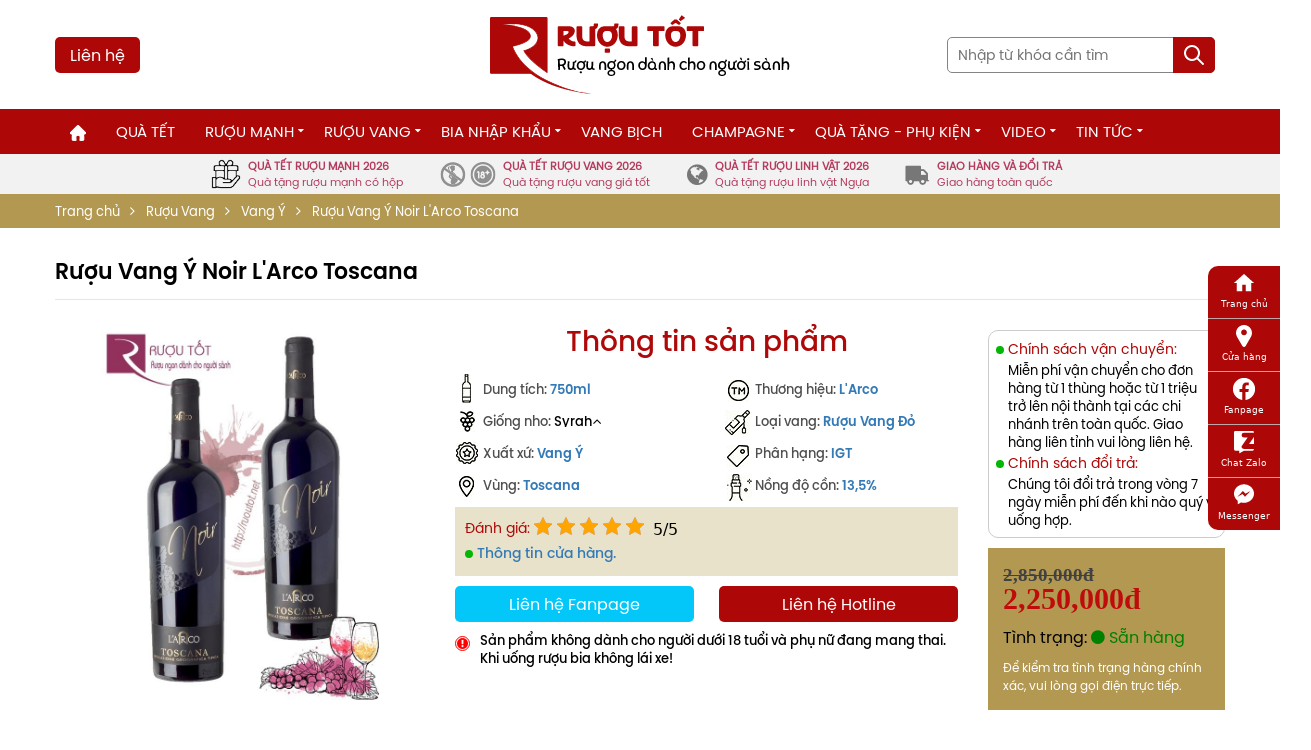

--- FILE ---
content_type: text/html; charset=UTF-8
request_url: https://ruoutot.net/san-pham/vang-y-larco-noir-i-g-t-toscana-blend
body_size: 49368
content:
<!doctype html>
<html lang="vi" class="back_ovf">
<head>
    <meta charset="utf-8">
    <meta name="csrf-token" content="sEJOO9puIKiGJgCzfpM4F06gH26GcWh15lFLDWbV">
    <meta name="viewport" content="width=device-width, initial-scale=1">
    <link rel="icon" type="image/x-icon" href="/favicon.ico">
    <link rel="canonical" href="https://ruoutot.net/san-pham/vang-y-larco-noir-i-g-t-toscana-blend" />
    <title>Rượu Vang Ý Noir L'Arco Toscana</title>
<meta name="description" content="Rượu vang Noir L&#039;Arco Toscana là chai vang đỏ cao cấp đến từ nước Ý xinh đẹp. Cách rượu thể hiện mùi vị trái cây cùng hàm lượng tannin và acid chắc chắn sẽ khiến người dùng thổn thức nhớ mong.">
<meta property="og:title" content="Rượu Vang Ý Noir L'Arco Toscana" />
<meta property="og:description" content="Rượu vang Noir L&#039;Arco Toscana là chai vang đỏ cao cấp đến từ nước Ý xinh đẹp. Cách rượu thể hiện mùi vị trái cây cùng hàm lượng tannin và acid chắc chắn sẽ khiến người dùng thổn thức nhớ mong." />
<meta property="og:url" content="https://ruoutot.net/san-pham/vang-y-larco-noir-i-g-t-toscana-blend" />
<meta property="og:type" content="product" />
<meta property="og:og:image:alt" content="Rượu Vang Ý Noir L'Arco Toscana" />
<meta property="og:image" content="https://ruoutot.net/s/uploads/products/36044-larco-noir.jpg" />


<script type="application/ld+json">{"@context":"https://schema.org","@type":"WebPage","name":"Rượu Vang Ý Noir L'Arco Toscana","description":"Noir L'Arco Toscana thể hiện nét đẹp tinh hoa, văn hóa vùng Toscana đặc sắc thông qua làn rượu đỏ thơm, đầy tinh tế. Rượu vang mang hương vị vượt trội đến từ sự pha trộn độc đáo từ 3 giống nho hảo Syrah - Merlot - Sangiovese hảo hạng. Một thức uống c...","url":"https://ruoutot.net/san-pham/vang-y-larco-noir-i-g-t-toscana-blend","image":"https://ruoutot.net/s/uploads/products/36044-larco-noir.jpg","@id":"https://ruoutot.net/san-pham/vang-y-larco-noir-i-g-t-toscana-blend#webpage","inLanguage":"vi","datePublished":"2022-08-05T03:39:00.000000Z","dateModified":"2024-03-08T07:58:28.000000Z","isPartOf":{"@type":"WebSite","id":"https://ruoutot.net","url":"https://ruoutot.net","name":"RƯỢU TỐT - Rượu bia nhập khẩu chính hãng giá ưu đãi","description":"Hệ thống cửa hàng Rượu Tốt. Chuyên cung cấp sản phẩm rượu mạnh, rượu vang, bia nhập khẩu, phụ kiện... Có hóa đơn đầy đủ và hàng hóa chất lượng, giá bán rẻ nhất tại Việt Nam.","publisher":{"@type":"Organization","name":"Rượu tốt","url":"https://ruoutot.net","logo":{"@type":"ImageObject","url":"https://ruoutot.net/assets/ruoutot/images/ruoutot-logo-header.png"}},"image":{"@type":"ImageObject","url":"https://ruoutot.net/uploads/products/1/2974-7.jpg","width":1536,"height":1024},"potentialAction":{"@type":"SearchAction","target":{"@type":"EntryPoint","urlTemplate":"https://ruoutot.net/search?q={search_term_string}"},"query-input":"required name=search_term_string"}}}</script><script type="application/ld+json">{"@context":"https://schema.org","@type":"Product","name":"Rượu Vang Ý Noir L'Arco Toscana","description":"Noir L'Arco Toscana thể hiện nét đẹp tinh hoa, văn hóa vùng Toscana đặc sắc thông qua làn rượu đỏ thơm, đầy tinh tế. Rượu vang mang hương vị vượt trội đến từ sự pha trộn độc đáo từ 3 giống nho hảo Syrah - Merlot - Sangiovese hảo hạng. Một thức uống c...","image":"https://ruoutot.net/s/uploads/products/36044-larco-noir.jpg","@id":"https://ruoutot.net/san-pham/vang-y-larco-noir-i-g-t-toscana-blend","brand":{"@type":"Brand","name":"Ruoutot"},"offers":{"@type":"Offer","image":"https://ruoutot.net/s/uploads/products/36044-larco-noir.jpg","sku":"VY-2250-IV","priceValidUntil":"2023-12-31","availability":"InStock","url":"https://ruoutot.net/san-pham/vang-y-larco-noir-i-g-t-toscana-blend","seller":{"@type":"Organization","name":"ruoutot","url":"https://ruoutot.net"},"priceSpecification":{"@type":"PriceSpecification","price":2250000,"priceCurrency":"VND","valueAddedTaxIncluded":true},"shippingDetails":{"@type":"OfferShippingDetails","shippingRate":{"@type":"MonetaryAmount","value":"30000","currency":"VND"},"shippingDestination":{"@type":"DefinedRegion","addressCountry":"VN"},"deliveryTime":{"@type":"ShippingDeliveryTime","handlingTime":{"@type":"QuantitativeValue","minValue":"0","maxValue":"1","unitCode":"DAY"},"transitTime":{"@type":"QuantitativeValue","minValue":"1","maxValue":"5","unitCode":"DAY"}}},"hasMerchantReturnPolicy":{"@type":"MerchantReturnPolicy","refundType":"FullRefund","applicableCountry":"VN","returnPolicyCategory":"MerchantReturnUnlimitedWindow","merchantReturnDays":3,"returnPolicyDuration":{"@type":"QuantitativeValue","value":3,"unitText":"days"},"returnMethod":"ReturnInStore","returnFees":"FreeReturn"}},"aggregateRating":{"@type":"AggregateRating","ratingValue":5,"bestRating":5,"ratingCount":5}}</script>
<link rel="stylesheet" href="https://ruoutot.net/themes/ruoutot/css/style_1.6.60.css?v=1.6.60">


    <!-- Google tag (gtag.js) -->
    <script async src="https://www.googletagmanager.com/gtag/js?id=G-RQXX2K04RG"></script>
    <script>
        window.dataLayer = window.dataLayer || [];
        function gtag(){dataLayer.push(arguments);}
        gtag('js', new Date());

        gtag('config', 'G-RQXX2K04RG');
    </script>
    <!-- Google Tag Manager -->
    <!--<script>(function(w,d,s,l,i){w[l]=w[l]||[];w[l].push({'gtm.start':-->
    <!--            new Date().getTime(),event:'gtm.js'});var f=d.getElementsByTagName(s)[0],-->
    <!--                                                      j=d.createElement(s),dl=l!='dataLayer'?'&l='+l:'';j.async=true;j.src=-->
    <!--        'https://www.googletagmanager.com/gtm.js?id='+i+dl;f.parentNode.insertBefore(j,f);-->
    <!--    })(window,document,'script','dataLayer','GTM-M7FMVZ7F');</script>-->
    <!-- End Google Tag Manager -->
    
    
    
    
    
    <script type="application/ld+json">
{
  "@context": "https://schema.org",
  "@type": "LocalBusiness",
  "name": "Rượu tốt",
  "alternateName": "Rượu tốt- Rượu bia nhập khẩu chính hãng cao cấp",
  "@id": "https://ruoutot.net/#localBusiness",
  "logo":  "https://ruoutot.net/assets/ruoutot/images/ruoutot-logo-header.png",
  "image": [
    "https://ruoutot.net/uploads/posts/hanoi.jpg",
    "https://ruoutot.net/assets/images/banner-hn-cs2.jpg",
    "https://ruoutot.net/assets/images/banner-hatinh.jpg"
  ],
  "description": "Rượu tốt mang đến cho khách hàng các sản phẩm rượu vang nhập khẩu, bia nhập khẩu chất lượng cao, mẫu mã đẹp, nhập khẩu chính hãng. Giá trên Rượu tốt luôn là giá tốt nhất thị trường. Các Tổ chức, cá nhân cộng tác viên bán hàng, doanh nghiệp, đại lý mua hàng với số lượng lớn sẽ được ưu đãi giá tốt nhất.Rượu tốt với danh mục rượu vang đa dạng, phù hợp với nhiều đối tượng khách hàng",
  "hasMap": "https://www.google.com/maps/place/R%C6%B0%E1%BB%A3u+T%E1%BB%91t/@21.0160778,105.8191639,17.11z/data=!4m6!3m5!1s0x3135ac8e8987bfdf:0xb6fcfc597bf097c0!8m2!3d21.0162796!4d105.8193766!16s%2Fg%2F11fyx8gryv?entry=ttu",
  "url": "https://ruoutot.net/",
  "telephone": "0971521768",
  "priceRange": "VND",
  "email": "ruoubiatot@gmail.com",
  "address": {
    "@type": "PostalAddress",
    "streetAddress": "Rượu Tốt, 243 P. Đặng Tiến Đông, Chợ Dừa, Đống Đa, Hà Nội",
    "addressLocality": "Đống Đa",
    "addressRegion": "Hà Nội",
    "postalCode": "100000",
    "addressCountry": "VN"
  },
  "aggregateRating":{
      "@type":"AggregateRating",
      "ratingValue":4.5,
      "bestRating":5,
      "ratingCount": 5
  },
  "geo": {
    "@type": "GeoCoordinates",
    "latitude": 21.01630964541186,
    "longitude": 105.81939805767166
  },
  "openingHoursSpecification": {
    "@type": "OpeningHoursSpecification",
    "dayOfWeek": [
      "Monday",
      "Tuesday",
      "Wednesday",
      "Thursday",
      "Friday",
      "Saturday",
      "Sunday"
    ],
    "opens": "08:00",
    "closes": "21:30"
  },
  "sameAs": [
    "https://www.instagram.com/ruoutotnet/",
    "https://m.facebook.com/ruoutot.net/",
    "https://youtube.com/channel/UCAg9GQIveqXydfa22kZHCTA",
    "https://www.pinterest.com/tuelam25789/"
  ]
}

    </script>

    <!-- Meta Pixel Code -->
<script>
!function(f,b,e,v,n,t,s)
{if(f.fbq)return;n=f.fbq=function(){n.callMethod?
n.callMethod.apply(n,arguments):n.queue.push(arguments)};
if(!f._fbq)f._fbq=n;n.push=n;n.loaded=!0;n.version='2.0';
n.queue=[];t=b.createElement(e);t.async=!0;
t.src=v;s=b.getElementsByTagName(e)[0];
s.parentNode.insertBefore(t,s)}(window, document,'script',
'https://connect.facebook.net/en_US/fbevents.js');
fbq('init', '1836458470165138');
fbq('track', 'PageView');
</script>
<noscript><img height="1" width="1" style="display:none"
src="https://www.facebook.com/tr?id=1836458470165138&ev=PageView&noscript=1"
/></noscript>
<!-- End Meta Pixel Code -->
<script type="text/javascript">
    (function(c,l,a,r,i,t,y){
        c[a]=c[a]||function(){(c[a].q=c[a].q||[]).push(arguments)};
        t=l.createElement(r);t.async=1;t.src="https://www.clarity.ms/tag/"+i;
        y=l.getElementsByTagName(r)[0];y.parentNode.insertBefore(t,y);
    })(window, document, "clarity", "script", "n0bpj51kko");
</script>

                
</head>
<body class="home-template">
<noscript><iframe src="https://www.googletagmanager.com/ns.html?id=GTM-W53NTPQ"
                  height="0" width="0" style="display:none;visibility:hidden"></iframe></noscript>
<noscript><iframe src="https://www.googletagmanager.com/ns.html?id=GTM-M7FMVZ7F"
                  height="0" width="0" style="display:none;visibility:hidden"></iframe></noscript>
<style>
    .sold-out-banner {
        position: absolute;
        top: 50%;
        left: 50%;
        transform: translate(-50%, -50%) rotate(-20deg);
        background: #FF4444;
        color: white;
        padding: 7px 10px;
        /*font-weight: bold;*/
        /*font-size: 18px;*/
        box-shadow: 0 4px 15px rgba(0, 0, 0, 0.3);
        /*border: 2px solid #CC0000;*/
        z-index: 20;
        text-align: center;
        border-radius: 5px;
    }
    .qb_slider_image_product_nav_item_mb, .qb_slider_image_product_nav_item{
        opacity: 0.5;
    }
    .slick-center .qb_slider_image_product_nav_item_mb, .slick-center .qb_slider_image_product_nav_item {
        opacity: 1;
    }
</style>
<style>
    .qb_video .ct_left {
        position: relative;
    }

    .qb_video img {
        margin: 0;
    }

    .qb_video .ct_left .text_widget {
        position: absolute;
        bottom: 0px;
        background: linear-gradient(180deg, transparent, black);
        color: #fff;
        width: 100%;
    }

    .qb_video.qb_tintuc .tintuc_general .ct_right .tintuc_detailds .wrap_figure figure {
        height: 182px;
    }

    .qb_video .ct_left .text_widget h3 a {
        color: #fff;
    }

    .qb_video.qb_tintuc .tintuc_general .ct_right .tintuc_detailds .text_widget h3 {
        margin: 0px 0px 0px 0px;
    }

    .qb_video.qb_tintuc .ct_left .qb_date_post {
        display: none;
    }

    .qb_video.qb_tintuc .tintuc_general .ct_right .tintuc_detailds .wrap_figure {
        width: 65%;
    }

    .qb_video.qb_tintuc .tintuc_general .ct_right .tintuc_detailds .text_widget {
        padding: 5px 10px;
    }

    .qb_video.qb_tintuc .ct_left .wrap_figure figure {
        height: 384px;
    }

    .khampha_general .ct_left figure i.fa {
        cursor: pointer;
    }

    .khampha_general .ct_left figure i.fa:hover {
        opacity: 1;
    }

    @media (max-width: 768px) {
        .qb_video.qb_tintuc .ct_left .wrap_figure figure {
            height: 195px;
        }

        .qb_video.qb_tintuc .tintuc_general .ct_right .tintuc_detailds .wrap_figure figure {
            height: 95px;
        }

        .khampha_general .ct_right .text_widget .qb_date_post {
            display: none;
        }
        footer{
            margin-bottom: 70px;
        }
        #back_to_top {
            bottom: 110px !important;
        }
    }
</style>
<style>
    .mn-beer {
        flex-wrap: wrap;
        margin: 0px;
        padding: 0px;
        display: grid !important;
        grid-template-columns: auto auto auto auto auto auto;
    }

    .sub-menu .btn-rdm {
        background: #ad0707;
        color: #fff;
        padding: 8px 20px 12px;
        border-radius: 16px;
        font-family: unset;
    }

    .t-btn-rdm {
        margin-top: 30px;
        display: block;
        text-align: center;
    }

    .head-label:first-child {
        margin-top: 0px;
    }

    .head-label {
        margin: 30px 0px;
        font-family: "Helve", Helvetica, Arial, sans-serif;
    }

    .head-label p {
        margin: 0px;
        color: #222;
        font-weight: 700;
        font-size: 17px;
        cursor: pointer;
        position: relative;
    }

    .head-label.active p:before {
        content: "";
        border-right: 2px solid #ad0707;
        margin-left: -10px;
        position: absolute;
        left: 0px;
        height: 15px;
        top: 5px;
    }

    .wrap-sub-menu .item_has_children {
        display: none;
    }

    .wrap-sub-menu .item_has_children.active {
        display: block;
    }

    .wrap-sub-menu .sub-menu {
        width: 100%;
        padding: 0px 30px;
    }

    .sub-menu .item_has_children li {
        margin: 5px 0px;
    }

    .sub-menu, .sub-menu a {
        color: #222;
        font-weight: 400;
        font-size: 17px;
        font-family: "Helve", Helvetica, Arial, sans-serif;
    }

    .sub-menu a:hover {
        color: #ad0707;
        font-weight: 700;
    }

    .sub-menu a.btn-rdm {
        color: #ff0;
    }

    form.ng-pristine {
        display: none;
        position: fixed;
        z-index: 9999;
        top: 0px;
        left: 0px;
        width: 100%;
        height: 100%;
    }

    form.ng-pristine.active {
        display: block;
    }

    .form-search {
        background-color: #fff;
    }

    .form-search .close-button {
        position: absolute;
        display: flex;
        align-items: center;
        justify-content: center;
        top: 20px;
        right: 20px;
        border: 1px solid #f4f4f4;
        border-radius: 999px;
        width: 50px;
        height: 50px;
    }

    .form-search .close-button .icon {
        font-size: 16px;
    }

    .form-search .search-wrap {
        display: flex;
        /* justify-content: center; */
        align-items: center;
        flex-direction: column;
        height: 100vh;
        width: 100vw;
        padding-top: 100px;
    }

    .form-search .search-wrap .input-area {
        width: 640px;
        height: 80px;
        border: 1px solid #f4f4f4;
        border-radius: 999px;
        line-height: 80px;
        position: relative;
        display: flex;
        justify-content: space-between;
        align-items: center;
    }

    .form-search .search-wrap .input-area .brand-logo {
        width: unset;
        height: unset;
        position: relative;
        margin-left: 40px;
        margin-right: 25px;
    }

    .form-search .search-wrap .input-area input {
        background: none !important;
        margin-right: 20px;
        padding-left: 20px;
        border: unset;
        outline: none;
        font-size: 28px;
        color: #b5b5b5;
        border-left: 1px solid #f4f4f4;
        flex: 1;
        border-radius: 0;
        color: #171717;
        font-weight: 600;
    }

    .form-search .search-wrap .input-area .btn-submit {
        border: unset;
        width: 60px;
        height: 60px;
        min-width: 60px;
        max-width: 60px;
        min-height: 60px;
        max-height: 60px;
        border-radius: 30px;
        background-color: #ae0808;
        padding: 0;
        display: flex;
        align-items: center;
        justify-content: center;
        margin-right: 10px;
        font-size: 20px;
    }

    .form-search .search-wrap .input-area .btn-submit i {
        display: inherit;
        color: #fff;
    }

    .form-search .search-wrap .suggest-search {
        padding: 0 45px;
        margin-top: 30px;
    }

    .form-search .search-wrap .suggest-search li {
        display: inline-block;
    }

    .form-search .search-wrap .suggest-search li a {
        background-color: #f4f4f4;
        color: #9b9b9b;
        border-radius: 0;
        padding: 5px 10px;
        margin: 0 5px 5px 0;
        font-size: 12px;
        display: block;
        border-radius: 3px;
        -moz-border-radius: 3px;
        -webkit-border-radius: 3px;
    }

    .form-search .close-button {
        position: absolute;
        display: flex;
        align-items: center;
        justify-content: center;
        top: 20px;
        right: 20px;
        border: 1px solid #f4f4f4;
        border-radius: 999px;
        width: 50px;
        height: 50px;
        outline: 0;
        text-decoration: none;
        color: #171717;
        cursor: pointer;
    }

    .icon-close:before {
        content: "\e005";
    }

    .icon-search:before {
        content: "\e00f";
    }

    [class*=" icon-"]:before, [class^=icon-]:before {
        font-family: lbf;
        transform: rotate(0deg);
        font-style: normal;
        font-weight: 400;
        font-variant: normal;
        text-transform: none;
        speak: none;
        line-height: 1;
        -webkit-font-smoothing: antialiased;
        -moz-osx-font-smoothing: grayscale;
    }

    .sub-fw.editBefore_mobile > .wrap-sub-menu {
        display: block;
    }

    #menu_mobile_full .sub-fw.editBefore_mobile .sub-menu {
        sdisplay: block;
    }

    .bottom_hd nav > ul > li.sub-fw > .wrap-sub-menu > .sub-menu > li > .sub-menu .sub-menu {
        display: none;
        padding: 5px 0px 5px 100px;
    }

    .bottom_hd nav > ul > li.sub-fw > .wrap-sub-menu > .sub-menu {
        display: block;
        max-width: 100%;
        width: 100%;
        margin: 0px;
    }

    .bottom_hd nav > ul > li.sub-fw > .wrap-sub-menu {
        padding: 30px;
        background: #fff;
    }

    .bottom_hd nav > ul > li.sub-fw > .wrap-sub-menu > .sub-menu > li {
        width: 100%;
        padding: 0px 0px 0px 0px;
    }

    .h-r {
        padding-left: 30px;
        width: 180px;
        min-width: 180px;
        border-right: 1px solid #ad0707;
    }

    /*.bottom_hd nav>ul>li.sub-fw>.wrap-sub-menu>.sub-menu>li>.sub-menu {*/
    /*    height: unset;*/
    /*    overflow-x: unset;*/
    /*    overflow-y: unset;*/
    /*    flex-wrap: wrap;*/
    /*    display: grid;*/
    /*    grid-template-columns: auto auto auto auto auto auto auto auto;*/
    /*    border-left: 1px dashed #ff9d9d;*/
    /*    border-bottom: 1px dashed #ff9d9d;*/
    /*    background: #ffe7e7;*/
    /*}*/
    /*.bottom_hd nav>ul>li.sub-fw>.wrap-sub-menu>.sub-menu>li>.sub-menu>li {*/
    /*    margin: 0px;*/
    /*    border-top: 1px dashed #ff9d9d;*/
    /*    border-right: 1px dashed #ff9d9d;*/
    /*    padding: 0px 5px;*/
    /*}*/
    /*.head-label{*/
    /*    background: #ffffff;*/
    /*    color: #ad0707;*/
    /*    padding: 5px;*/
    /*    margin-bottom: 5px;*/
    /*    margin-right: 5px;*/
    /*    cursor: pointer;*/
    /*    border: 1px dashed #ad0707;*/
    /*}*/
    /*.head-label:hover{*/
    /*    border: 1px solid #ad0707;*/
    /*}*/
    /*.head-label.active{*/
    /*    background: #ad0707;*/
    /*    color: #fff;*/
    /*}*/

    .w-14 {
        width: calc(100% / 4 - 30px);
        margin: 0px 15px;
        float: left;
    }

    .w-12 {
        width: calc(100% / 2 - 30px);
        margin: 0px 0px 15px;
        float: left;
    }

    .highlight {
        font-family: 'svn-semibold', sans-serif;
        color: #ae0709;
    }

    @media (min-width: 768px) {
        .wrap-pc {
            padding: 15px 30px;
        }

        .wrap-pc li {
            margin: 0px 15px;
        }
    }

    @media (max-width: 768px) {
        .form-search .search-wrap .suggest-search {
            padding: 0 10px;
            margin-top: 15px;
        }

        .form-search .search-wrap .input-area input {
            font-size: 18px;
            padding-left: 35px;
        }

        .form-search .search-wrap .input-area .brand-logo {
            display: none;
        }

        .form-search .search-wrap .input-area {
            width: calc(100% - 20px);
            margin: auto 10px;
            height: 45px;
            line-height: 22px;
            border-radius: 5px;
            border-color: #dfd8d8;
        }

        .form-search .search-wrap {
            padding-top: 10px;
        }

        #sg {
            top: 55px !important;
            height: calc(100vh - 100px) !important;
        }

        #sg .sg-item {
            padding-left: 0 !important;
        }

        .form-search .close-button {
            border: none;
            left: 5px;
            top: 10px;
            color: -webkit-link;
        }

        .form-search .search-wrap .input-area .btn-submit {
            border: unset;
            width: 45px;
            height: 45px;
            min-width: 45px;
            max-width: 45px;
            min-height: 45px;
            max-height: 45px;
            border-radius: 0 5px 5px 0;
            background-color: #ae0808;
            padding: 0;
            display: flex;
            align-items: center;
            justify-content: center;
            margin-right: 0;
            font-size: 20px;
        }

        .sub-fw > .wrap-sub-menu {
            display: none;
        }

        .mb-d-block {
            display: block !important;
        }

        .h-r {
            padding-left: 0px;
            width: 501px;
            min-width: 180px;
            border-right: 1px solid #ad0707;
            display: flex;
            justify-content: space-around;
            height: 48px;
            align-items: flex-start;
        }

        .head-label {
            margin: 0px 0px !important;
        }

        .w-14 {
            width: calc(100% / 1 - 30px);
            margin: 0px 15px;
            float: unset;
        }

        .w-12 {
            width: calc(100% / 1 - 30px);
            margin: 0px 15px;
            float: unset;
        }

        .t-btn-rdm {
            margin-top: 0px;
            display: block;
            text-align: left;
        }

        .sub-menu .btn-rdm {
            background: none;
            color: #fff;
            padding: 0px 30px 12px;
            border-radius: 16px;
            font-family: unset;
            font-weight: 700;
            color: #ad0707;
        }
    }
</style>
<style>
    @keyframes  NotifiSweetIn {
        from {
            margin-top: -100px;
        }
        to {
            margin-top: 8px;
        }
    }

    @keyframes  NotifiSweetOut {
        from {
            margin-top: 8px;
        }
        to {
            margin-top: -100px;
        }
    }

    .NotifiSweet {
        -webkit-box-sizing: border-box;
        -moz-box-sizing: border-box;
        box-sizing: border-box;
        margin: 0;
        padding: 0;
        color: var(--primary-text);
        font-size: 14px;
        font-variant: tabular-nums;
        line-height: 1.5715;
        list-style: none;
        -moz-font-feature-settings: "tnum", "tnum";
        font-feature-settings: "tnum", "tnum";
        position: fixed;
        top: 0px;
        left: 0;
        z-index: 1010;
        width: 100%;
        pointer-events: none;
        z-index: 9999;
        text-align: center;
    }

    .NotifiSweet.center {
        top: 50%;
        transform: translateY(-50%);
    }

    .NotifiSweet.top {
        top: 0%;
    }

    .NotifiSweet.bottom {
        top: unset;
        bottom: 0%;
    }

    .NotifiSweet .NotifiSweet-notice {
        padding: 8px;
        text-align: center;
        animation: NotifiSweetOut 0.5s linear;
        margin-top: -100px;
    }

    .NotifiSweet .NotifiSweet-notice.active {
        animation: NotifiSweetIn 0.5s linear;
        margin-top: 0px;
        display: block;
    }

    .NotifiSweet .NotifiSweet-notice .NotifiSweet-notice-content {
        display: inline-flex;
        align-items: center;
        margin-top: 0px;
        padding: 10px 16px;
        background: #fff;
        color: #000;
        font-size: 13px;
        font-weight: 500;
        border-radius: 2px;
        -webkit-box-shadow: 0 3px 6px -4px #6f72af26, 0 6px 16px 0 #6f72af1a, 0 9px 28px 8px #6f72af1a;
        box-shadow: 0 3px 6px -4px #6f72af26, 0 6px 16px 0 #6f72af1a, 0 9px 28px 8px #6f72af1a;
        pointer-events: all;
        line-height: 1.2em;
    }

    [template="dark"] .NotifiSweet .NotifiSweet-notice-content {
        background: #202020;
        color: #fff;
    }

    .NotifiSweet .NotifiSweet-notice.right {
        text-align: right;
    }

    .NotifiSweet .NotifiSweet-notice.left {
        text-align: left;
    }

    .NotifiSweet .NotifiSweet-notice .NotifiSweet-notice-content .context {
        text-align: left;
    }

    .NotifiSweet .NotifiSweet-notice .NotifiSweet-notice-content .name {
        font-weight: 600;
    }

    .NotifiSweet-notice .NotifiSweeticon {
        position: relative;
        top: 0px;
        margin-right: 10px;
        font-size: 16px;
        color: #df384e;
    }

    .NotifiSweeticon.error {
        color: #df384e;
    }

    .NotifiSweeticon.success {
        color: #16b979;
    }
</style>
<style>
    .d-flex {
        -js-display: flex;
        display: -webkit-box;
        display: -ms-flexbox;
        display: flex;
    }

    .j-bet {
        justify-content: space-between;
    }

    .toggle {
        align-items: center;
        border-radius: 100px;
        display: flex;
        font-weight: 700;
        margin-bottom: 16px;
    }

    .toggle:last-of-type {
        margin: 0;
    }

    .toggle__input {
        clip: rect(0 0 0 0);
        clip-path: inset(50%);
        height: 1px;
        overflow: hidden;
        position: absolute;
        white-space: nowrap;
        width: 1px;
    }

    .toggle__input:not([disabled]):active + .toggle-track, .toggle__input:not([disabled]):focus + .toggle-track {
        border: 1px solid transparent;
        sbox-shadow: 0px 0px 0px 2px #121943;
    }

    .toggle__input:disabled + .toggle-track {
        cursor: not-allowed;
        opacity: 0.7;
    }

    .toggle-track {
        background: #e5efe9;
        border: 1px solid #5a72b5;
        border-radius: 100px;
        cursor: pointer;
        display: flex;
        height: 18px;
        margin-right: 12px;
        position: relative;
        width: 32px;
        min-width: 34px;
    }

    .toggle-indicator {
        align-items: center;
        background: #121943;
        border-radius: 24px;
        bottom: 2px;
        display: flex;
        height: 12px;
        justify-content: center;
        left: 2px;
        outline: solid 2px transparent;
        position: absolute;
        transition: 0.25s;
        width: 12px;
    }

    .checkMark {
        fill: #fff;
        height: 16px;
        width: 16px;
        opacity: 0;
        transition: opacity 0.25s ease-in-out;
        align-items: center;
        display: flex;
    }

    .toggle__input:checked + .toggle-track .toggle-indicator {
        background: #121943;
        transform: translateX(30px);
    }

    .toggle__input:checked + .toggle-track .toggle-indicator .checkMark {
        opacity: 1;
        transition: opacity 0.25s ease-in-out;
    }

    @media  screen and (-ms-high-contrast: active) {
        .toggle-track {
            border-radius: 0;
        }
    }


    .toggle__input:not([disabled]) + .toggle-track {
        border: 1px solid #f00;
    }

    .toggle__input:not([disabled]) + .toggle-track .toggle-indicator {
        background: #f00;
        color: #fff;
    }

    .toggle__input:not([disabled]):checked + .toggle-track {
        border: 1px solid #307800;
    }

    .toggle__input:not([disabled]):checked + .toggle-track .toggle-indicator {
        background: #307800;
        color: #fff;
        left: -12px;
    }

    .btn-danger {
        border: 1px solid #f00;
        background: #f00;
        color: #fff;
    }

    .btn-danger:hover {
        border: 1px solid #1a941d;
        background: #1a941d;
        color: #fff;
    }

    #sg {
        position: absolute;
        top: 85px;
        left: 0px;
        width: 100%;
        background: #fff;
        z-index: 9999;
        height: calc(100vh - 250px);
        overflow: auto;
        padding-right: 15px;
    }

    #sg .fea {
        width: 50px;
        max-width: 50px;
        min-width: 50px;
        height: 50px;
        margin-right: 10px;
    }

    #sg .sg-item {
        padding: 10px;
        cursor: pointer;
    }

    #sg .sg-item:hover {
        background: #ebebeb;
    }

    #sg .sg-item ins {
        color: #ae0808;
        font-weight: 700;
    }

    #sg .sg-item del {
        font-weight: 300;
    }

    .s-product-name {
        font-size: 14px;
        line-height: 22px;
    }

    .sticky {
        position: sticky;
        top: 0;
        z-index: 999;
    }
</style>

<style>
    .cat-content {
        height: 0;
        overflow: hidden;
        transition: height 0.3s ease-in-out;
    }
    #cat-description-2 {
        transition: height 0.3s ease-in-out;
    }
    /*.contact_link_pop_mb {*/
    /*    display: table;*/
    /*    padding-left: 15px;*/
    /*    font-size: 16px;*/
    /*    border-radius: 5px;*/
    /*}*/
    /*.contact_link_pop_mb:hover img {*/
    /*    filter: opacity(0.9);*/
    /*}*/
    .item_has_children li.col-sm-3:nth-child(4n+1) {
        clear: both;
    }
    .item_has_children li.col-sm-6:nth-child(2n+1) {
        clear: both;
    }
    .product_labels {
        position: absolute;
        top: 14px;
        right: 7px;
        display: flex;
        flex-flow: row wrap;
        justify-content: flex-end;
    }
    .item_label {
        font-size: 14px;
        line-height: 22px;
        font-family: "svn-medium";
        color: #fff;
        /*background: #a80e0e;*/
        border-radius: 50px;
        padding: 7px 13px;
        display: flex;
        margin-left: 3px;
        margin-bottom: 3px;
    }
    .item_label img {
        max-width: 22px;
        max-height: 22px;
        margin-right: 5px;
    }
    @media (max-width: 676px) {
        .item_label {
            font-size: 12px;
            line-height: 18px;
            padding: 3px 8px;
        }
        .tg_wrap_news .text_widget p, .tg_wrap_news .text_widget .qb_rm{
            display: none;
        }
    }

    .trust-bar {
        display: flex;
        margin: auto;
        align-items: center;
        justify-content: center;
        background: #e2e2e275;
    }
    .trust-bar-item {
        display: flex;
        align-items: center;
        padding: 0 15px;
        color: #777;
    }
    .trust-bar-item:hover {
        background: #fff;
        color: #777;
    }
    .trust-icon {
        font-size: 24px;
    }
    .trust-icon.fa-truck {
        transform: scaleX(-1);
    }
    .trust-bar-content {
        font-size: 11px;
        line-height: 16px;
        padding: 4px 7px;
        color: #777;
    }
    .trust-bar-primary {
        text-transform: uppercase;
        font-weight: bold;
    }
    .trust-bar-secondary {

    }
</style>
<style>
    .rt-btn-contact {
        background: #ad0807;
        padding: 6px 15px;
        color: white;
        border-radius: 5px;
    }
    .rt-btn-contact:hover {
        background: rgba(173, 8, 7, 0.93);
        color: white;
    }
</style>
<header>
    <div id="menu_mobile_full">
        <nav class="mobile-menu">
            <p class="close_menu"><span><i class="fa fa-times" aria-hidden="true"></i></span></p>
            <div class="menu-menu-chinh-container">
                <div class="logo_menumb">
                    <figure><a href="https://ruoutot.net"><img width="230" height="60" alt="ruoutot" src="https://ruoutot.net/s/logo/ruoutot-logo-header-1.png" style="width: 300px;"></a></figure>
                </div>
                <ul class="menu">
                    <li><a href="https://ruoutot.net"><i class="fa fa-home" aria-hidden="true"></i></a></li>
                                                                                                <li><a href="https://ruoutot.net/danh-muc/qua-tet-cao-cap">Quà Tết</a></li>
                                                                                                                        <li class="item_has_children">
                                <a href="https://ruoutot.net/danh-muc/ruou-manh">Rượu Mạnh</a>
                                <ul class="sub-menu">
                                                                                                                                                                <li class="item_has_children">
                                                <p class="menu-head">Thương Hiệu Lớn</p>
                                                                                                    <ul class="sub-menu">
                                                                                                                    <li>
                                                                <a href="https://ruoutot.net/thuong-hieu-ruou-manh/singleton">Singleton</a>
                                                            </li>
                                                                                                                    <li>
                                                                <a href="https://ruoutot.net/thuong-hieu-ruou-manh/ruou-chivas-regal">Chivas</a>
                                                            </li>
                                                                                                                    <li>
                                                                <a href="https://ruoutot.net/thuong-hieu-ruou-manh/macallan-single-malt">Macallan</a>
                                                            </li>
                                                                                                                    <li>
                                                                <a href="https://ruoutot.net/thuong-hieu-ruou-manh/ruou-whisky-johnnie-walker">Johnnie Walker</a>
                                                            </li>
                                                                                                                    <li>
                                                                <a href="https://ruoutot.net/thuong-hieu-ruou-manh/ruou-sua-baileys">Baileys</a>
                                                            </li>
                                                                                                                    <li>
                                                                <a href="https://ruoutot.net/thuong-hieu-ruou-manh/ruou-ballantines">Ballantine&#039;s</a>
                                                            </li>
                                                                                                                    <li>
                                                                <a href="https://ruoutot.net/thuong-hieu-ruou-manh/glenlivet">Glenlivet</a>
                                                            </li>
                                                                                                                    <li>
                                                                <a href="https://ruoutot.net/thuong-hieu-ruou-manh/mortlach">Mortlach</a>
                                                            </li>
                                                                                                                    <li>
                                                                <a href="https://ruoutot.net/thuong-hieu-ruou-manh/hennessy">Hennessy</a>
                                                            </li>
                                                                                                                    <li>
                                                                <a href="https://ruoutot.net/thuong-hieu-ruou-manh/ruou-thao-moc-jagermeister">Jagermeister</a>
                                                            </li>
                                                                                                                    <li>
                                                                <a href="https://ruoutot.net/thuong-hieu-ruou-manh/hibiki">Hibiki</a>
                                                            </li>
                                                                                                                    <li>
                                                                <a href="https://ruoutot.net/thuong-hieu-ruou-manh/glenfiddich">Glenfiddich</a>
                                                            </li>
                                                                                                                    <li>
                                                                <a href="https://ruoutot.net/thuong-hieu-ruou-manh/courvoisier">Courvoisier</a>
                                                            </li>
                                                                                                                    <li>
                                                                <a href="https://ruoutot.net/thuong-hieu-ruou-manh/balvenie">Balvenie</a>
                                                            </li>
                                                                                                                    <li>
                                                                <a href="https://ruoutot.net/thuong-hieu-ruou-manh/ruou-vodka-beluga">Beluga</a>
                                                            </li>
                                                                                                                    <li>
                                                                <a href="https://ruoutot.net/thuong-hieu-ruou-manh/remy-martin">Remy Martin</a>
                                                            </li>
                                                                                                                    <li>
                                                                <a href="https://ruoutot.net/thuong-hieu-ruou-manh/glenfarclas">Glenfarclas</a>
                                                            </li>
                                                                                                                    <li>
                                                                <a href="https://ruoutot.net/thuong-hieu-ruou-manh/crystal-head">Crystal Head</a>
                                                            </li>
                                                                                                                    <li>
                                                                <a href="https://ruoutot.net/thuong-hieu-ruou-manh/laphroaig">Laphroaig</a>
                                                            </li>
                                                                                                                    <li>
                                                                <a href="https://ruoutot.net/thuong-hieu-ruou-manh/camus">Camus</a>
                                                            </li>
                                                                                                                    <li>
                                                                <a href="https://ruoutot.net/thuong-hieu-ruou-manh/danzka">Danzka</a>
                                                            </li>
                                                                                                                    <li>
                                                                <a href="https://ruoutot.net/thuong-hieu-ruou-manh/absolut">Absolut</a>
                                                            </li>
                                                                                                                    <li>
                                                                <a href="https://ruoutot.net/thuong-hieu-ruou-manh/grey-goose">Grey Goose</a>
                                                            </li>
                                                                                                                    <li>
                                                                <a href="https://ruoutot.net/thuong-hieu-ruou-manh/lagavulin">Lagavulin</a>
                                                            </li>
                                                                                                                    <li>
                                                                <a href="https://ruoutot.net/thuong-hieu-ruou-manh/don-julio">Don Julio</a>
                                                            </li>
                                                                                                                    <li>
                                                                <a href="https://ruoutot.net/thuong-hieu-ruou-manh/belvedere">Belvedere</a>
                                                            </li>
                                                                                                                    <li>
                                                                <a href="https://ruoutot.net/thuong-hieu-ruou-manh/corralejo">Corralejo</a>
                                                            </li>
                                                                                                                    <li>
                                                                <a href="https://ruoutot.net/thuong-hieu-ruou-manh/martell">Martell</a>
                                                            </li>
                                                                                                                    <li>
                                                                <a href="https://ruoutot.net/thuong-hieu-ruou-manh/blavod">Blavod</a>
                                                            </li>
                                                                                                                    <li>
                                                                <a href="https://ruoutot.net/thuong-hieu-ruou-manh/el-jimador">El Jimador</a>
                                                            </li>
                                                                                                                    <li>
                                                                <a href="https://ruoutot.net/thuong-hieu-ruou-manh/ciroc">Ciroc</a>
                                                            </li>
                                                                                                                <li>
                                                            <a href="https://ruoutot.net/danh-muc/ruou-manh#brandy_new"><strong>Xem tất cả</strong></a>
                                                        </li>
                                                    </ul>
                                                                                                <span class="wd-nav-opener"></span>
                                            </li>
                                                                                                                                                                                                        <li class="item_has_children">
                                                <p class="menu-head">Scotch Whisky</p>
                                                                                                    <ul class="sub-menu">
                                                                                                                    <li>
                                                                <a href="https://ruoutot.net/loai-ruou-manh/single-malt-whisky">Single Malt Whisky</a>
                                                            </li>
                                                                                                                    <li>
                                                                <a href="https://ruoutot.net/loai-ruou-manh/blended-whisky">Blended Whisky</a>
                                                            </li>
                                                                                                                    <li>
                                                                <a href="https://ruoutot.net/loai-ruou-manh/rye-whisky">Rye Whisky</a>
                                                            </li>
                                                                                                                    <li>
                                                                <a href="https://ruoutot.net/loai-ruou-manh/bourbon-whisky">Bourbon Whisky</a>
                                                            </li>
                                                                                                                    <li>
                                                                <a href="https://ruoutot.net/loai-ruou-manh/grain-whisky">Grain whisky</a>
                                                            </li>
                                                                                                                <li>
                                                            <a href="https://ruoutot.net/danh-muc/whisky-noi-tieng"><strong>Xem tất cả</strong></a>
                                                        </li>
                                                    </ul>
                                                                                                <span class="wd-nav-opener"></span>
                                            </li>
                                                                                                                                                                                                        <li class="item_has_children">
                                                <p class="menu-head">Loại Rượu Mạnh</p>
                                                                                                    <ul class="sub-menu">
                                                                                                                    <li>
                                                                <a href="https://ruoutot.net/loai-ruou-manh/soju-sochu">Soju (Sochu)</a>
                                                            </li>
                                                                                                                    <li>
                                                                <a href="https://ruoutot.net/danh-muc/ruou-vodka">Rượu Vodka</a>
                                                            </li>
                                                                                                                    <li>
                                                                <a href="https://ruoutot.net/loai-ruou-manh/ruou-sake">Rượu Sake</a>
                                                            </li>
                                                                                                                    <li>
                                                                <a href="https://ruoutot.net/loai-ruou-manh/ruou-mao-dai">Rượu Mao Đài</a>
                                                            </li>
                                                                                                                    <li>
                                                                <a href="https://ruoutot.net/loai-ruou-manh/xo">XO</a>
                                                            </li>
                                                                                                                    <li>
                                                                <a href="https://ruoutot.net/loai-ruou-manh/ruou-mo-vay-vang">Rượu Mơ vảy vàng</a>
                                                            </li>
                                                                                                                    <li>
                                                                <a href="https://ruoutot.net/loai-ruou-manh/ruou-rum">Rượu Rum</a>
                                                            </li>
                                                                                                                    <li>
                                                                <a href="https://ruoutot.net/loai-ruou-manh/ruou-gin">Rượu Gin</a>
                                                            </li>
                                                                                                                    <li>
                                                                <a href="https://ruoutot.net/loai-ruou-manh/tequila">Tequila</a>
                                                            </li>
                                                                                                                    <li>
                                                                <a href="https://ruoutot.net/loai-ruou-manh/ruou-mui">Rượu Mùi</a>
                                                            </li>
                                                                                                                    <li>
                                                                <a href="https://ruoutot.net/loai-ruou-manh/ruou-pha-che">Rượu Pha Chế</a>
                                                            </li>
                                                                                                                    <li>
                                                                <a href="https://ruoutot.net/loai-ruou-manh/brandy">Brandy</a>
                                                            </li>
                                                                                                                    <li>
                                                                <a href="https://ruoutot.net/loai-ruou-manh/cognac">Cognac</a>
                                                            </li>
                                                                                                                    <li>
                                                                <a href="https://ruoutot.net/loai-ruou-manh/armagnac">Armagnac</a>
                                                            </li>
                                                                                                                    <li>
                                                                <a href="https://ruoutot.net/loai-ruou-manh/calvados">Calvados</a>
                                                            </li>
                                                                                                                    <li>
                                                                <a href="https://ruoutot.net/loai-ruou-manh/applejack">Applejack</a>
                                                            </li>
                                                                                                                    <li>
                                                                <a href="https://ruoutot.net/loai-ruou-manh/brandy">Brandy</a>
                                                            </li>
                                                                                                                    <li>
                                                                <a href="https://ruoutot.net/loai-ruou-manh/cognac">Cognac</a>
                                                            </li>
                                                                                                                    <li>
                                                                <a href="https://ruoutot.net/loai-ruou-manh/ruou-gin">Rượu Gin</a>
                                                            </li>
                                                                                                                    <li>
                                                                <a href="https://ruoutot.net/loai-ruou-manh/calvados">Calvados</a>
                                                            </li>
                                                                                                                <li>
                                                            <a href="https://ruoutot.net/danh-muc/ruou-manh#brandy_the_whisky_world"><strong>Xem tất cả</strong></a>
                                                        </li>
                                                    </ul>
                                                                                                <span class="wd-nav-opener"></span>
                                            </li>
                                                                                                                                                                                                        <li class="item_has_children">
                                                <p class="menu-head">Xuất Xứ</p>
                                                                                                    <ul class="sub-menu">
                                                                                                                    <li>
                                                                <a href="https://ruoutot.net/xuat-xu/whisky-my">Whisky Mỹ</a>
                                                            </li>
                                                                                                                    <li>
                                                                <a href="https://ruoutot.net/xuat-xu/whisky-anh">Whisky Anh</a>
                                                            </li>
                                                                                                                    <li>
                                                                <a href="https://ruoutot.net/xuat-xu/whisky-canada">Whisky Canada</a>
                                                            </li>
                                                                                                                    <li>
                                                                <a href="https://ruoutot.net/xuat-xu/scotch-whisky">Scotch Whisky</a>
                                                            </li>
                                                                                                                    <li>
                                                                <a href="https://ruoutot.net/xuat-xu/whisky-nhat">Whisky Nhật</a>
                                                            </li>
                                                                                                                    <li>
                                                                <a href="https://ruoutot.net/xuat-xu/whisky-ha-lan">Whisky Hà Lan</a>
                                                            </li>
                                                                                                                    <li>
                                                                <a href="https://ruoutot.net/xuat-xu/whisky-ireland-ailen">Whiskey Ireland</a>
                                                            </li>
                                                                                                                    <li>
                                                                <a href="https://ruoutot.net/xuat-xu/whisky-uc">Australia Whisky</a>
                                                            </li>
                                                                                                                    <li>
                                                                <a href="https://ruoutot.net/xuat-xu/whisky-dan-mach">Whisky Đan Mạch</a>
                                                            </li>
                                                                                                                <li>
                                                            <a href="https://ruoutot.net/brand/461"><strong>Xem tất cả</strong></a>
                                                        </li>
                                                    </ul>
                                                                                                <span class="wd-nav-opener"></span>
                                            </li>
                                                                                                            </ul>
                                <span class="wd-nav-opener"></span>
                            </li>
                                                                                                                        <li class="item_has_children">
                                <a href="https://ruoutot.net/danh-muc/ruou-vang">Rượu Vang</a>
                                <ul class="sub-menu">
                                                                                                                                                                <li class="item_has_children">
                                                <p class="menu-head">Xuất xứ</p>
                                                                                                    <ul class="sub-menu">
                                                        <li class="item_has_children not-have-child">
                                                                                                                                                                                            <p style="margin: 0px 0px 0px; font-size: 18px; font-weight: 700; ">Old world</p>
                                                                <ul class="w-14">
                                                                                                                                            <li><a href="https://ruoutot.net/danh-muc/vang-y">Vang Ý</a></li>
                                                                                                                                            <li><a href="https://ruoutot.net/danh-muc/vang-ao">Vang Áo</a></li>
                                                                                                                                            <li><a href="https://ruoutot.net/danh-muc/vang-hungary">Vang Hungary</a></li>
                                                                                                                                            <li><a href="https://ruoutot.net/danh-muc/vang-liban">Vang Liban</a></li>
                                                                                                                                            <li><a href="https://ruoutot.net/danh-muc/vang-phap">Vang Pháp</a></li>
                                                                                                                                            <li><a href="https://ruoutot.net/danh-muc/vang-tay-ban-nha">Vang Tây Ban Nha</a></li>
                                                                                                                                            <li><a href="https://ruoutot.net/danh-muc/vang-hy-lap">Vang Hy Lạp</a></li>
                                                                                                                                            <li><a href="https://ruoutot.net/danh-muc/vang-rumani">Vang Rumani</a></li>
                                                                                                                                            <li><a href="https://ruoutot.net/danh-muc/vang-duc">Vang Đức</a></li>
                                                                                                                                            <li><a href="https://ruoutot.net/danh-muc/vang-bo-dao-nha">Vang Bồ Đào Nha</a></li>
                                                                                                                                            <li><a href="https://ruoutot.net/danh-muc/vang-georgia">Vang Georgia</a></li>
                                                                                                                                            <li><a href="https://ruoutot.net/danh-muc/vang-croatia">Vang Croatia</a></li>
                                                                                                                                    </ul>
                                                                <div class="clearfix" style="clearfix: both;"></div>
                                                                                                                                                                                            <p style="margin: 0px 0px 0px; font-size: 18px; font-weight: 700; ">New world</p>
                                                                <ul class="w-14">
                                                                                                                                            <li><a href="https://ruoutot.net/danh-muc/vang-chile">Vang Chile</a></li>
                                                                                                                                            <li><a href="https://ruoutot.net/danh-muc/vang-argentina">Vang Argentina</a></li>
                                                                                                                                            <li><a href="https://ruoutot.net/danh-muc/bulgaria">Vang Bulgaria</a></li>
                                                                                                                                            <li><a href="https://ruoutot.net/danh-muc/vang-new-zealand">Vang New Zealand</a></li>
                                                                                                                                            <li><a href="https://ruoutot.net/danh-muc/vang-my">Vang Mỹ</a></li>
                                                                                                                                            <li><a href="https://ruoutot.net/danh-muc/vang-canada">Vang Canada</a></li>
                                                                                                                                            <li><a href="https://ruoutot.net/danh-muc/vang-nga">Vang Nga</a></li>
                                                                                                                                            <li><a href="https://ruoutot.net/danh-muc/vang-uruguay">Vang Uruguay</a></li>
                                                                                                                                            <li><a href="https://ruoutot.net/danh-muc/vang-uc">Vang Úc</a></li>
                                                                                                                                            <li><a href="https://ruoutot.net/danh-muc/vang-nam-phi">Vang Nam Phi</a></li>
                                                                                                                                            <li><a href="https://ruoutot.net/danh-muc/vang-nhat-ban">Vang Nhật Bản</a></li>
                                                                                                                                            <li><a href="https://ruoutot.net/danh-muc/vang-viet-nam">Vang Việt Nam</a></li>
                                                                                                                                            <li><a href="https://ruoutot.net/danh-muc/vang-trung-quoc">Vang Trung Quốc</a></li>
                                                                                                                                    </ul>
                                                                <div class="clearfix" style="clearfix: both;"></div>
                                                                                                                        <div class="t-btn-rdm">
                                                                <a class="btn-rdm" href="/danh-muc/ruou-vang#origin_of_wine">Xem tất cả</a>
                                                            </div>
                                                        </li>
                                                    </ul>
                                                                                                <span class="wd-nav-opener"></span>
                                            </li>
                                                                                                                                                                                                        <li class="item_has_children">
                                                <p class="menu-head">Thương hiệu</p>
                                                                                                    <ul class="sub-menu">
                                                                                                                    <li>
                                                                <a href="https://ruoutot.net/thuong-hieu/la-curte">La Curte</a>
                                                            </li>
                                                                                                                    <li>
                                                                <a href="https://ruoutot.net/thuong-hieu/giacobazzi">Giacobazzi</a>
                                                            </li>
                                                                                                                    <li>
                                                                <a href="https://ruoutot.net/thuong-hieu/masi">Masi</a>
                                                            </li>
                                                                                                                    <li>
                                                                <a href="https://ruoutot.net/danh-muc/cantine-san-marzano">San Marzano</a>
                                                            </li>
                                                                                                                    <li>
                                                                <a href="https://ruoutot.net/thuong-hieu/moet-chandon">Moet &amp; Chandon</a>
                                                            </li>
                                                                                                                    <li>
                                                                <a href="https://ruoutot.net/thuong-hieu/collefrisio">Collefrisio</a>
                                                            </li>
                                                                                                                    <li>
                                                                <a href="https://ruoutot.net/thuong-hieu/gran-appasso">Gran Appasso</a>
                                                            </li>
                                                                                                                    <li>
                                                                <a href="https://ruoutot.net/thuong-hieu/porto">Porto Sal&#039;vo</a>
                                                            </li>
                                                                                                                    <li>
                                                                <a href="https://ruoutot.net/danh-muc/varvaglione">Varvaglione</a>
                                                            </li>
                                                                                                                    <li>
                                                                <a href="https://ruoutot.net/thuong-hieu/feudi-salentini">Feudi Salentini</a>
                                                            </li>
                                                                                                                    <li>
                                                                <a href="https://ruoutot.net/thuong-hieu/masca-del-tacco">Masca del Tacco</a>
                                                            </li>
                                                                                                                    <li>
                                                                <a href="https://ruoutot.net/thuong-hieu/tinazzi">Tinazzi</a>
                                                            </li>
                                                                                                                    <li>
                                                                <a href="https://ruoutot.net/danh-muc/tokaji">Tokaji</a>
                                                            </li>
                                                                                                                    <li>
                                                                <a href="https://ruoutot.net/thuong-hieu/porto-cruz">Porto Cruz</a>
                                                            </li>
                                                                                                                    <li>
                                                                <a href="https://ruoutot.net/thuong-hieu/capone">Capone</a>
                                                            </li>
                                                                                                                    <li>
                                                                <a href="https://ruoutot.net/danh-muc/san-pedro-1865">San Pedro 1865</a>
                                                            </li>
                                                                                                                    <li>
                                                                <a href="https://ruoutot.net/thuong-hieu/muga">Muga</a>
                                                            </li>
                                                                                                                    <li>
                                                                <a href="https://ruoutot.net/danh-muc/montes-premium">Montes Premium</a>
                                                            </li>
                                                                                                                    <li>
                                                                <a href="https://ruoutot.net/thuong-hieu/ventisquero">Ventisquero</a>
                                                            </li>
                                                                                                                    <li>
                                                                <a href="https://ruoutot.net/thuong-hieu/lafite-rothschild">Lafite Rothschild</a>
                                                            </li>
                                                                                                                    <li>
                                                                <a href="https://ruoutot.net/thuong-hieu/dom-perignon">Dom Perignon</a>
                                                            </li>
                                                                                                                    <li>
                                                                <a href="https://ruoutot.net/danh-muc/concha-y-toro">Concha Y Torro</a>
                                                            </li>
                                                                                                                    <li>
                                                                <a href="https://ruoutot.net/thuong-hieu/undurraga">Undurraga</a>
                                                            </li>
                                                                                                                    <li>
                                                                <a href="https://ruoutot.net/thuong-hieu/chateau-latour">Chateau Latour</a>
                                                            </li>
                                                                                                                    <li>
                                                                <a href="https://ruoutot.net/thuong-hieu/opus-one">Opus One</a>
                                                            </li>
                                                                                                                    <li>
                                                                <a href="https://ruoutot.net/thuong-hieu/ocho-tierras">Ocho Tierras</a>
                                                            </li>
                                                                                                                    <li>
                                                                <a href="https://ruoutot.net/thuong-hieu/vina-maipo">Vina Maipo</a>
                                                            </li>
                                                                                                                    <li>
                                                                <a href="https://ruoutot.net/thuong-hieu/louis-eschenauer">Louis Eschenauer</a>
                                                            </li>
                                                                                                                    <li>
                                                                <a href="https://ruoutot.net/thuong-hieu/trimbach">Trimbach</a>
                                                            </li>
                                                                                                                <li>
                                                            <a href="/danh-muc/ruou-vang#brand_of_wine"><strong>Xem tất cả</strong></a>
                                                        </li>
                                                    </ul>
                                                                                                <span class="wd-nav-opener"></span>
                                            </li>
                                                                                                                                                                                                        <li class="item_has_children">
                                                <p class="menu-head">Loại vang</p>
                                                                                                    <ul class="sub-menu">
                                                                                                                    <li>
                                                                <a href="https://ruoutot.net/loai-vang/vang-trang">Vang Trắng</a>
                                                            </li>
                                                                                                                    <li>
                                                                <a href="https://ruoutot.net/loai-vang/vang-do">Vang Đỏ</a>
                                                            </li>
                                                                                                                    <li>
                                                                <a href="https://ruoutot.net/loai-vang/vang-hong">Vang Hồng</a>
                                                            </li>
                                                                                                                    <li>
                                                                <a href="https://ruoutot.net/danh-muc/ruou-vang-ngot">Vang Ngọt</a>
                                                            </li>
                                                                                                                    <li>
                                                                <a href="https://ruoutot.net/danh-muc/ruou-vang-organic">Rượu Vang Organic</a>
                                                            </li>
                                                                                                                    <li>
                                                                <a href="https://ruoutot.net/loai-vang/fortified">Vang Cường Hoá</a>
                                                            </li>
                                                                                                                    <li>
                                                                <a href="https://ruoutot.net/loai-vang/vang-da">Vang Đá</a>
                                                            </li>
                                                                                                                    <li>
                                                                <a href="https://ruoutot.net/danh-muc/amarone">Rượu Amarone</a>
                                                            </li>
                                                                                                                    <li>
                                                                <a href="/">Super Tuscan</a>
                                                            </li>
                                                                                                                    <li>
                                                                <a href="https://ruoutot.net/loai-vang/table-wine">Table Wine</a>
                                                            </li>
                                                                                                                    <li>
                                                                <a href="https://ruoutot.net/phan-hang/grand-cru-classe">Grand Cru Classe</a>
                                                            </li>
                                                                                                                    <li>
                                                                <a href="https://ruoutot.net/danh-muc/vang-cao-cap">Premium Wine</a>
                                                            </li>
                                                                                                                    <li>
                                                                <a href="https://ruoutot.net/danh-muc/ruou-vang-appassimento-nho-kho">Rượu vang Appassimento</a>
                                                            </li>
                                                                                                                <li>
                                                            <a href="/danh-muc/ruou-vang#type_of_wine"><strong>Xem tất cả</strong></a>
                                                        </li>
                                                    </ul>
                                                                                                <span class="wd-nav-opener"></span>
                                            </li>
                                                                                                                                                                                                        <li class="item_has_children">
                                                <p class="menu-head">Vùng làm vang</p>
                                                                                                    <ul class="sub-menu">
                                                        <li class="item_has_children not-have-child">
                                                                                                                                                                                            <p style="margin: 0px 0px 0px; font-size: 18px; font-weight: 700; ">Thuộc Ý</p>
                                                                <ul class="w-14">
                                                                                                                                            <li><a href="https://ruoutot.net/vung/abruzzo">Abruzzo</a></li>
                                                                                                                                            <li><a href="https://ruoutot.net/vung/puglia">Puglia</a></li>
                                                                                                                                            <li><a href="https://ruoutot.net/vung/tuscany">Tuscany</a></li>
                                                                                                                                            <li><a href="https://ruoutot.net/vung/sicily">Sicily</a></li>
                                                                                                                                            <li><a href="https://ruoutot.net/vung/veneto">Veneto</a></li>
                                                                                                                                            <li><a href="https://ruoutot.net/vung/valpolicella">Valpolicella</a></li>
                                                                                                                                    </ul>
                                                                <div class="clearfix" style="clearfix: both;"></div>
                                                                                                                                                                                            <p style="margin: 0px 0px 0px; font-size: 18px; font-weight: 700; ">Thuộc Pháp</p>
                                                                <ul class="w-14">
                                                                                                                                            <li><a href="https://ruoutot.net/danh-muc/bordeaux">Bordeaux</a></li>
                                                                                                                                            <li><a href="https://ruoutot.net/danh-muc/champagne">Champagne</a></li>
                                                                                                                                            <li><a href="https://ruoutot.net/danh-muc/chateau-margaux">Margaux AOC</a></li>
                                                                                                                                            <li><a href="https://ruoutot.net/vung/languedoc">Languedoc</a></li>
                                                                                                                                            <li><a href="https://ruoutot.net/vung/burgundy">Burgundy</a></li>
                                                                                                                                            <li><a href="https://ruoutot.net/vung/rhone">Rhone</a></li>
                                                                                                                                            <li><a href="https://ruoutot.net/vung/alsace">Alsace</a></li>
                                                                                                                                            <li><a href="https://ruoutot.net/vung/cahors">Cahors</a></li>
                                                                                                                                    </ul>
                                                                <div class="clearfix" style="clearfix: both;"></div>
                                                                                                                                                                                            <p style="margin: 0px 0px 0px; font-size: 18px; font-weight: 700; ">Thuộc Chile</p>
                                                                <ul class="w-14">
                                                                                                                                            <li><a href="https://ruoutot.net/vung/colchagua-valley">Colchagua Valley</a></li>
                                                                                                                                            <li><a href="https://ruoutot.net/vung/limari-valley">Limari Valley</a></li>
                                                                                                                                            <li><a href="https://ruoutot.net/vung/maipo-valley">Maipo Valley</a></li>
                                                                                                                                            <li><a href="https://ruoutot.net/vung/central-valley">Central Valley</a></li>
                                                                                                                                            <li><a href="https://ruoutot.net/vung/casablanca-valley">Casablanca Valley</a></li>
                                                                                                                                            <li><a href="https://ruoutot.net/vung/aconcagua-valley">Aconcagua Valley</a></li>
                                                                                                                                    </ul>
                                                                <div class="clearfix" style="clearfix: both;"></div>
                                                                                                                                                                                            <p style="margin: 0px 0px 0px; font-size: 18px; font-weight: 700; ">Các nước khác</p>
                                                                <ul class="w-14">
                                                                                                                                            <li><a href="https://ruoutot.net/vung/adelaide-hills">Adelaide Hills</a></li>
                                                                                                                                            <li><a href="https://ruoutot.net/vung/mendoza">Mendoza</a></li>
                                                                                                                                            <li><a href="https://ruoutot.net/vung/marlborough">Marlborough</a></li>
                                                                                                                                            <li><a href="https://ruoutot.net/danh-muc/napa-valley">Napa Valley</a></li>
                                                                                                                                            <li><a href="https://ruoutot.net/vung/rioja">Rioja</a></li>
                                                                                                                                            <li><a href="https://ruoutot.net/vung/porto">Porto</a></li>
                                                                                                                                    </ul>
                                                                <div class="clearfix" style="clearfix: both;"></div>
                                                                                                                        <div class="t-btn-rdm">
                                                                <a class="btn-rdm" href="/danh-muc/ruou-vang#area_of_wine">Xem tất cả</a>
                                                            </div>
                                                        </li>
                                                    </ul>
                                                                                                <span class="wd-nav-opener"></span>
                                            </li>
                                                                                                                                                                                                        <li class="item_has_children">
                                                <p class="menu-head">Giống nho</p>
                                                                                                    <ul class="sub-menu">
                                                        <li class="item_has_children not-have-child">
                                                                                                                                                                                            <p style="margin: 0px 0px 0px; font-size: 18px; font-weight: 700; ">Nho đỏ</p>
                                                                <ul class="w-14">
                                                                                                                                            <li><a href="https://ruoutot.net/giong-nho/cabernet-sauvignon">Cabernet Sauvignon</a></li>
                                                                                                                                            <li><a href="https://ruoutot.net/giong-nho/carmenere">Carmenere</a></li>
                                                                                                                                            <li><a href="https://ruoutot.net/giong-nho/cabernet-franc">Cabernet Franc</a></li>
                                                                                                                                            <li><a href="https://ruoutot.net/giong-nho/syrah">Syrah</a></li>
                                                                                                                                            <li><a href="https://ruoutot.net/giong-nho/sangiovese">Sangiovese</a></li>
                                                                                                                                            <li><a href="https://ruoutot.net/giong-nho/nero-di-troia">Nero di Troia</a></li>
                                                                                                                                            <li><a href="https://ruoutot.net/giong-nho/negroamaro">Negroamaro</a></li>
                                                                                                                                            <li><a href="https://ruoutot.net/giong-nho/malvasia-nera">Malvasia Nera</a></li>
                                                                                                                                            <li><a href="https://ruoutot.net/giong-nho/merlot">Merlot</a></li>
                                                                                                                                            <li><a href="https://ruoutot.net/giong-nho/malbec">Malbec</a></li>
                                                                                                                                            <li><a href="https://ruoutot.net/giong-nho/montepulciano">Montepulciano</a></li>
                                                                                                                                            <li><a href="https://ruoutot.net/giong-nho/monastrell">Monastrell</a></li>
                                                                                                                                            <li><a href="https://ruoutot.net/giong-nho/pinot-noir">Pinot Noir</a></li>
                                                                                                                                            <li><a href="https://ruoutot.net/giong-nho/primitivo">Primitivo</a></li>
                                                                                                                                            <li><a href="https://ruoutot.net/giong-nho/vermentino">Vermentino</a></li>
                                                                                                                                            <li><a href="https://ruoutot.net/giong-nho/zinfandel">Zinfandel</a></li>
                                                                                                                                    </ul>
                                                                <div class="clearfix" style="clearfix: both;"></div>
                                                                                                                                                                                            <p style="margin: 0px 0px 0px; font-size: 18px; font-weight: 700; ">Nho trắng</p>
                                                                <ul class="w-14">
                                                                                                                                            <li><a href="https://ruoutot.net/giong-nho/albarino">Albarino</a></li>
                                                                                                                                            <li><a href="https://ruoutot.net/giong-nho/chardonnay">Chardonnay</a></li>
                                                                                                                                            <li><a href="https://ruoutot.net/giong-nho/chenin-blanc">Chenin Blanc</a></li>
                                                                                                                                            <li><a href="https://ruoutot.net/giong-nho/pinot-grigio">Pinot Grigio</a></li>
                                                                                                                                            <li><a href="https://ruoutot.net/giong-nho/furmint">Furmint</a></li>
                                                                                                                                            <li><a href="https://ruoutot.net/giong-nho/gewurztraminer">Gewurztraminer</a></li>
                                                                                                                                            <li><a href="https://ruoutot.net/giong-nho/muscat">Muscat</a></li>
                                                                                                                                            <li><a href="https://ruoutot.net/giong-nho/sauvignon-blanc">Sauvignon Blanc</a></li>
                                                                                                                                            <li><a href="https://ruoutot.net/giong-nho/moscato">Moscato</a></li>
                                                                                                                                            <li><a href="https://ruoutot.net/giong-nho/riesling">Riesling</a></li>
                                                                                                                                            <li><a href="https://ruoutot.net/giong-nho/silvaner">Silvaner</a></li>
                                                                                                                                            <li><a href="https://ruoutot.net/giong-nho/viognier">Viognier</a></li>
                                                                                                                                    </ul>
                                                                <div class="clearfix" style="clearfix: both;"></div>
                                                                                                                        <div class="t-btn-rdm">
                                                                <a class="btn-rdm" href="/danh-muc/ruou-vang#grape_of_wine">Xem tất cả</a>
                                                            </div>
                                                        </li>
                                                    </ul>
                                                                                                <span class="wd-nav-opener"></span>
                                            </li>
                                                                                                            </ul>
                                <span class="wd-nav-opener"></span>
                            </li>
                                                                                                                        <li class="item_has_children">
                                <a href="https://ruoutot.net/danh-muc/bia-nhap-khau">Bia Nhập Khẩu</a>
                                <ul class="sub-menu">
                                                                                                                                                                <li><a href="https://ruoutot.net/danh-muc/bia-bi">Bia Bỉ</a></li>
                                                                                                                                                                                                        <li><a href="https://ruoutot.net/danh-muc/bia-tiep">Bia Tiệp</a></li>
                                                                                                                                                                                                        <li><a href="https://ruoutot.net/danh-muc/bia-duc">Bia Đức</a></li>
                                                                                                                                                                                                        <li><a href="https://ruoutot.net/danh-muc/bia-ha-lan">Bia Hà Lan</a></li>
                                                                                                                                                                                                        <li><a href="https://ruoutot.net/danh-muc/bia-nga">Bia Nga</a></li>
                                                                                                                                                                                                        <li><a href="https://ruoutot.net/danh-muc/bia-mexico">Bia Mexico</a></li>
                                                                                                                                                                                                        <li><a href="https://ruoutot.net/danh-muc/bia-my">Bia Mỹ</a></li>
                                                                                                                                                                                                        <li><a href="https://ruoutot.net/danh-muc/bia-nhat">Bia Nhật</a></li>
                                                                                                                                                                                                        <li><a href="https://ruoutot.net/danh-muc/bia-phap">Bia Pháp</a></li>
                                                                                                            </ul>
                                <span class="wd-nav-opener"></span>
                            </li>
                                                                                                                        <li><a href="https://ruoutot.net/danh-muc/vang-bich">Vang Bịch</a></li>
                                                                                                                        <li class="item_has_children">
                                <a href="https://ruoutot.net/danh-muc/champagne">Champagne</a>
                                <ul class="sub-menu">
                                                                                                                                                                <li><a href="https://ruoutot.net/thuong-hieu/dom-perignon">Dom Perignon</a></li>
                                                                                                                                                                                                        <li><a href="https://ruoutot.net/thuong-hieu/armand">Armand</a></li>
                                                                                                                                                                                                        <li><a href="https://ruoutot.net/thuong-hieu/moet-chandon">Moet &amp; Chandon</a></li>
                                                                                                                                                                                                        <li><a href="https://ruoutot.net/thuong-hieu/carbon">Carbon</a></li>
                                                                                                                                                                                                        <li><a href="https://ruoutot.net/thuong-hieu/taittinger">Taittinger</a></li>
                                                                                                                                                                                                        <li><a href="https://ruoutot.net/thuong-hieu/salon">Salon</a></li>
                                                                                                                                                                                                        <li><a href="https://ruoutot.net/danh-muc/bottega">Bottega</a></li>
                                                                                                                                                                                                        <li><a href="https://ruoutot.net/thuong-hieu/freixenet">Freixenet</a></li>
                                                                                                            </ul>
                                <span class="wd-nav-opener"></span>
                            </li>
                                                                                                                        <li class="item_has_children">
                                <a href="https://ruoutot.net/danh-muc/qua-tang">Quà Tặng - Phụ Kiện</a>
                                <ul class="sub-menu">
                                                                                                                                                                <li class="item_has_children">
                                                <p class="menu-head">Quà Tặng Doanh Nghiệp</p>
                                                                                                    <ul class="sub-menu">
                                                                                                                    <li>
                                                                <a href="https://ruoutot.net/danh-muc/qua-tang-doanh-nghiep-ruou-manh">Quà tặng rượu mạnh</a>
                                                            </li>
                                                                                                                    <li>
                                                                <a href="https://ruoutot.net/danh-muc/qua-tang-doanh-nghiep-ruou-vang">Quà tặng rượu vang</a>
                                                            </li>
                                                                                                                    <li>
                                                                <a href="https://ruoutot.net/danh-muc/ruou-linh-vat-ngua">Rượu linh vật ngựa 2026</a>
                                                            </li>
                                                                                                                <li>
                                                            <a href="https://ruoutot.net/danh-muc/qua-tet-cao-cap"><strong>Xem tất cả</strong></a>
                                                        </li>
                                                    </ul>
                                                                                                <span class="wd-nav-opener"></span>
                                            </li>
                                                                                                                                                                                                        <li><a href="https://ruoutot.net/danh-muc/ly-uong-ruou-vang">Ly uống rượu vang</a></li>
                                                                                                                                                                                                        <li><a href="https://ruoutot.net/danh-muc/decanter-binh-tho-ruou-vang">Decanter - Bình thở rượu vang</a></li>
                                                                                                                                                                                                        <li><a href="https://ruoutot.net/danh-muc/hop-dung-ruou-vang">Hộp Đựng Rượu Vang</a></li>
                                                                                                                                                                                                        <li><a href="https://ruoutot.net/danh-muc/do-khui-ruou">Đồ Khui Rượu Vang</a></li>
                                                                                                                                                                                                        <li><a href="https://ruoutot.net/danh-muc/tu-ruou-vang">Tủ rượu vang</a></li>
                                                                                                                                                                                                        <li><a href="https://ruoutot.net/danh-muc/foods">Foods</a></li>
                                                                                                            </ul>
                                <span class="wd-nav-opener"></span>
                            </li>
                                                                                                                        <li class="item_has_children">
                                <a href="/video">Video</a>
                                <ul class="sub-menu">
                                                                                                                                                                <li><a href="https://ruoutot.net/danh-muc/kien-thuc-ruou">Video kiến thức rượu</a></li>
                                                                                                                                                                                                        <li><a href="https://ruoutot.net/danh-muc/videosp">Video review sản phẩm</a></li>
                                                                                                                                                                                                        <li><a href="https://ruoutot.net/danh-muc/hoat-dong-thuong-nhat">Hoạt động thường nhật</a></li>
                                                                                                            </ul>
                                <span class="wd-nav-opener"></span>
                            </li>
                                                                                                                        <li class="item_has_children">
                                <a href="https://ruoutot.net/danh-muc/tin-tuc">Tin tức</a>
                                <ul class="sub-menu">
                                                                                                                                                                <li><a href="https://ruoutot.net/danh-muc/tin-tuc-khuyen-mai">Tin tức khuyễn mãi</a></li>
                                                                                                                                                                                                        <li><a href="https://ruoutot.net/danh-muc/kien-thuc-ruou-co-ban">Kiến thức rượu</a></li>
                                                                                                                                                                                                        <li><a href="https://ruoutot.net/danh-muc/tin-tuc-tu-van">Tin Tức Tư Vấn</a></li>
                                                                                                                                                                                                        <li><a href="https://ruoutot.net/danh-muc/huong-dan-kinh-doanh">Hướng dẫn kinh doanh</a></li>
                                                                                                                                                                                                        <li><a href="https://ruoutot.net/danh-muc/tin-tuc-khac">Hiểu hơn về chúng tôi</a></li>
                                                                                                                                                                                                        <li><a href="https://ruoutot.net/danh-muc/trai-nghiem-thuc-te">Trải nghiệm thực tế</a></li>
                                                                                                                                                                                                        <li><a href="https://ruoutot.net/doi-ngu-tac-gia">Đội ngũ tác giả</a></li>
                                                                                                                                                                                                        <li><a href="https://ruoutot.net/brand">Thương hiệu A - Z</a></li>
                                                                                                            </ul>
                                <span class="wd-nav-opener"></span>
                            </li>
                                                                <li><a href="https://ruoutot.net/contact">Liên hệ</a></li>
                </ul>
            </div>
        </nav>
    </div>
    <div class="bg_opacity"></div>

    <div class="top_hd">
        <div class="container">
            <div class="d-flex justify-content-between" style="flex: 1; align-items: center;">
                <div class="chinhanh_hd" style="flex: 1;">
                    <a aria-label="contact" class="rt-btn-contact" href="https://ruoutot.net/contact">
                        Liên hệ

                    </a>
                </div>
                <div class="logo_hd" style="flex: 1; text-align: center">
                    <figure><a aria-label="ruoutot" href="https://ruoutot.net"><img alt="ruoutot" src="https://ruoutot.net/s/logo/ruoutot-logo-header-1.png" width="300" height="79"></a></figure>
                </div>
                <div style="flex: 1">
                    <div class="search_fav">
                        <div class="search_hd">
                            <div class="search_icon_hd tg_mb">
                                <svg xmlns="http://www.w3.org/2000/svg" width="24" height="24" fill="#000000"><path d="M15.5 14h-.79l-.28-.27A6.471 6.471 0 0 0 16 9.5 6.5 6.5 0 1 0 9.5 16c1.61 0 3.09-.59 4.23-1.57l.27.28v.79l5 4.99L20.49 19l-4.99-5zm-6 0C7.01 14 5 11.99 5 9.5S7.01 5 9.5 5 14 7.01 14 9.5 11.99 14 9.5 14z"/></svg>
                            </div>
                            <form>
                                <div class="list_group">
                                    <input type="text" name="" placeholder="Nhập từ khóa cần tìm">
                                    <button style="display: flex" type="button" aria-label="search">
                                        <svg xmlns="http://www.w3.org/2000/svg" viewBox="0 0 24 24" width="24" height="24" style="transform:scale(1); fill: white"><path d="M16.32 14.9l5.39 5.4a1 1 0 0 1-1.42 1.4l-5.38-5.38a8 8 0 1 1 1.41-1.41zM10 16a6 6 0 1 0 0-12 6 6 0 0 0 0 12z"></path></svg>
                                    </button>
                                </div>
                            </form>
                        </div>











                    </div>
                </div>
            </div>
        </div>
        
        
        
        
        
        <div class="icon_mobile_click"><i class="fa fa-bars"></i></div>
    </div>

</header><!-- end header -->
<div class="bottom_hd sticky">
    <div class="container">
        <nav>
            <ul>
                <li class="sub-nofw"><a aria-label="ruoutot" href="https://ruoutot.net"><img alt="ruoutot"
                                                                                       loading="lazy"
                                                                                       width="16"
                                                                                       height="16"
                                                                                       src="/themes/ruoutot/images/ruoutot-icon-home.png"></a></li>
                                    
                                            <li class="sub-nofw"><a href="https://ruoutot.net/danh-muc/qua-tet-cao-cap">Quà Tết</a></li>
                                                        
                                            <li class="sub-fw item_has_children">
                            <a href="https://ruoutot.net/danh-muc/ruou-manh">Rượu Mạnh</a>
                                                            <div class="wrap-sub-menu">
                                    <div class="container d-flex mb-d-block">
                                        <ul class="h-r">
                                                                                            <li class="head-label  active " data-id="651thuong_hieu_lon">
                                                    <p class="menu-head">Thương Hiệu Lớn</p>
                                                </li>
                                                                                            <li class="head-label " data-id="398scotch_whisky">
                                                    <p class="menu-head">Scotch Whisky</p>
                                                </li>
                                                                                            <li class="head-label " data-id="652loai_ruou_manh">
                                                    <p class="menu-head">Loại Rượu Mạnh</p>
                                                </li>
                                                                                            <li class="head-label " data-id="681xuat_xu">
                                                    <p class="menu-head">Xuất Xứ</p>
                                                </li>
                                                                                    </ul>
                                        <ul class="sub-menu" id="pc-menu-p">
                                                                                                                                                                                                                                                        <li class="item_has_children  active " id="mn-651thuong_hieu_lon">
                                                            <div class="container">
                                                                                                                                <div class="row">
                                                                                                                                            <div class="col-sm-6 container">
                                                                            <ul class="row">
                                                                                                                                                                    <li class="col-sm-3"><a href="https://ruoutot.net/thuong-hieu-ruou-manh/singleton">Singleton</a></li>
                                                                                                                                                                    <li class="col-sm-3"><a href="https://ruoutot.net/thuong-hieu-ruou-manh/ruou-chivas-regal">Chivas</a></li>
                                                                                                                                                                    <li class="col-sm-3"><a href="https://ruoutot.net/thuong-hieu-ruou-manh/macallan-single-malt">Macallan</a></li>
                                                                                                                                                                    <li class="col-sm-3"><a href="https://ruoutot.net/thuong-hieu-ruou-manh/ruou-whisky-johnnie-walker">Johnnie Walker</a></li>
                                                                                                                                                                    <li class="col-sm-3"><a href="https://ruoutot.net/thuong-hieu-ruou-manh/ruou-sua-baileys">Baileys</a></li>
                                                                                                                                                                    <li class="col-sm-3"><a href="https://ruoutot.net/thuong-hieu-ruou-manh/ruou-ballantines">Ballantine&#039;s</a></li>
                                                                                                                                                                    <li class="col-sm-3"><a href="https://ruoutot.net/thuong-hieu-ruou-manh/glenlivet">Glenlivet</a></li>
                                                                                                                                                                    <li class="col-sm-3"><a href="https://ruoutot.net/thuong-hieu-ruou-manh/mortlach">Mortlach</a></li>
                                                                                                                                                                    <li class="col-sm-3"><a href="https://ruoutot.net/thuong-hieu-ruou-manh/hennessy">Hennessy</a></li>
                                                                                                                                                                    <li class="col-sm-3"><a href="https://ruoutot.net/thuong-hieu-ruou-manh/ruou-thao-moc-jagermeister">Jagermeister</a></li>
                                                                                                                                                                    <li class="col-sm-3"><a href="https://ruoutot.net/thuong-hieu-ruou-manh/hibiki">Hibiki</a></li>
                                                                                                                                                                    <li class="col-sm-3"><a href="https://ruoutot.net/thuong-hieu-ruou-manh/glenfiddich">Glenfiddich</a></li>
                                                                                                                                                                    <li class="col-sm-3"><a href="https://ruoutot.net/thuong-hieu-ruou-manh/courvoisier">Courvoisier</a></li>
                                                                                                                                                                    <li class="col-sm-3"><a href="https://ruoutot.net/thuong-hieu-ruou-manh/balvenie">Balvenie</a></li>
                                                                                                                                                                    <li class="col-sm-3"><a href="https://ruoutot.net/thuong-hieu-ruou-manh/ruou-vodka-beluga">Beluga</a></li>
                                                                                                                                                                    <li class="col-sm-3"><a href="https://ruoutot.net/thuong-hieu-ruou-manh/remy-martin">Remy Martin</a></li>
                                                                                                                                                            </ul>
                                                                        </div>
                                                                        <div style="height: 25px; clear: both;"></div>
                                                                                                                                            <div class="col-sm-6 container">
                                                                            <ul class="row">
                                                                                                                                                                    <li class="col-sm-3"><a href="https://ruoutot.net/thuong-hieu-ruou-manh/glenfarclas">Glenfarclas</a></li>
                                                                                                                                                                    <li class="col-sm-3"><a href="https://ruoutot.net/thuong-hieu-ruou-manh/crystal-head">Crystal Head</a></li>
                                                                                                                                                                    <li class="col-sm-3"><a href="https://ruoutot.net/thuong-hieu-ruou-manh/laphroaig">Laphroaig</a></li>
                                                                                                                                                                    <li class="col-sm-3"><a href="https://ruoutot.net/thuong-hieu-ruou-manh/camus">Camus</a></li>
                                                                                                                                                                    <li class="col-sm-3"><a href="https://ruoutot.net/thuong-hieu-ruou-manh/danzka">Danzka</a></li>
                                                                                                                                                                    <li class="col-sm-3"><a href="https://ruoutot.net/thuong-hieu-ruou-manh/absolut">Absolut</a></li>
                                                                                                                                                                    <li class="col-sm-3"><a href="https://ruoutot.net/thuong-hieu-ruou-manh/grey-goose">Grey Goose</a></li>
                                                                                                                                                                    <li class="col-sm-3"><a href="https://ruoutot.net/thuong-hieu-ruou-manh/lagavulin">Lagavulin</a></li>
                                                                                                                                                                    <li class="col-sm-3"><a href="https://ruoutot.net/thuong-hieu-ruou-manh/don-julio">Don Julio</a></li>
                                                                                                                                                                    <li class="col-sm-3"><a href="https://ruoutot.net/thuong-hieu-ruou-manh/belvedere">Belvedere</a></li>
                                                                                                                                                                    <li class="col-sm-3"><a href="https://ruoutot.net/thuong-hieu-ruou-manh/corralejo">Corralejo</a></li>
                                                                                                                                                                    <li class="col-sm-3"><a href="https://ruoutot.net/thuong-hieu-ruou-manh/martell">Martell</a></li>
                                                                                                                                                                    <li class="col-sm-3"><a href="https://ruoutot.net/thuong-hieu-ruou-manh/blavod">Blavod</a></li>
                                                                                                                                                                    <li class="col-sm-3"><a href="https://ruoutot.net/thuong-hieu-ruou-manh/el-jimador">El Jimador</a></li>
                                                                                                                                                                    <li class="col-sm-3"><a href="https://ruoutot.net/thuong-hieu-ruou-manh/ciroc">Ciroc</a></li>
                                                                                                                                                            </ul>
                                                                        </div>
                                                                        <div style="height: 25px; clear: both;"></div>
                                                                                                                                    </div>
                                                            </div>
                                                            <div class="t-btn-rdm">
                                                                <a class="btn-rdm" href="https://ruoutot.net/danh-muc/ruou-manh#brandy_new">Xem tất cả</a>
                                                            </div>
                                                        </li>
                                                                                                                                                                                                                                                                                                                                                            <li class="item_has_children " id="mn-398scotch_whisky">
                                                            <div class="container">
                                                                                                                                <div class="row">
                                                                                                                                            <div class="col-sm-6 container">
                                                                            <ul class="row">
                                                                                                                                                                    <li class="col-sm-3"><a href="https://ruoutot.net/loai-ruou-manh/single-malt-whisky">Single Malt Whisky</a></li>
                                                                                                                                                                    <li class="col-sm-3"><a href="https://ruoutot.net/loai-ruou-manh/blended-whisky">Blended Whisky</a></li>
                                                                                                                                                                    <li class="col-sm-3"><a href="https://ruoutot.net/loai-ruou-manh/rye-whisky">Rye Whisky</a></li>
                                                                                                                                                                    <li class="col-sm-3"><a href="https://ruoutot.net/loai-ruou-manh/bourbon-whisky">Bourbon Whisky</a></li>
                                                                                                                                                                    <li class="col-sm-3"><a href="https://ruoutot.net/loai-ruou-manh/grain-whisky">Grain whisky</a></li>
                                                                                                                                                            </ul>
                                                                        </div>
                                                                        <div style="height: 25px; clear: both;"></div>
                                                                                                                                    </div>
                                                            </div>
                                                            <div class="t-btn-rdm">
                                                                <a class="btn-rdm" href="https://ruoutot.net/danh-muc/whisky-noi-tieng">Xem tất cả</a>
                                                            </div>
                                                        </li>
                                                                                                                                                                                                                                                                                                                                                            <li class="item_has_children " id="mn-652loai_ruou_manh">
                                                            <div class="container">
                                                                                                                                <div class="row">
                                                                                                                                            <div class="col-sm-6 container">
                                                                            <ul class="row">
                                                                                                                                                                    <li class="col-sm-3"><a href="https://ruoutot.net/loai-ruou-manh/soju-sochu">Soju (Sochu)</a></li>
                                                                                                                                                                    <li class="col-sm-3"><a href="https://ruoutot.net/danh-muc/ruou-vodka">Rượu Vodka</a></li>
                                                                                                                                                                    <li class="col-sm-3"><a href="https://ruoutot.net/loai-ruou-manh/ruou-sake">Rượu Sake</a></li>
                                                                                                                                                                    <li class="col-sm-3"><a href="https://ruoutot.net/loai-ruou-manh/ruou-mao-dai">Rượu Mao Đài</a></li>
                                                                                                                                                                    <li class="col-sm-3"><a href="https://ruoutot.net/loai-ruou-manh/xo">XO</a></li>
                                                                                                                                                                    <li class="col-sm-3"><a href="https://ruoutot.net/loai-ruou-manh/ruou-mo-vay-vang">Rượu Mơ vảy vàng</a></li>
                                                                                                                                                                    <li class="col-sm-3"><a href="https://ruoutot.net/loai-ruou-manh/ruou-rum">Rượu Rum</a></li>
                                                                                                                                                                    <li class="col-sm-3"><a href="https://ruoutot.net/loai-ruou-manh/ruou-gin">Rượu Gin</a></li>
                                                                                                                                                                    <li class="col-sm-3"><a href="https://ruoutot.net/loai-ruou-manh/tequila">Tequila</a></li>
                                                                                                                                                                    <li class="col-sm-3"><a href="https://ruoutot.net/loai-ruou-manh/ruou-mui">Rượu Mùi</a></li>
                                                                                                                                                                    <li class="col-sm-3"><a href="https://ruoutot.net/loai-ruou-manh/ruou-pha-che">Rượu Pha Chế</a></li>
                                                                                                                                                                    <li class="col-sm-3"><a href="https://ruoutot.net/loai-ruou-manh/brandy">Brandy</a></li>
                                                                                                                                                                    <li class="col-sm-3"><a href="https://ruoutot.net/loai-ruou-manh/cognac">Cognac</a></li>
                                                                                                                                                                    <li class="col-sm-3"><a href="https://ruoutot.net/loai-ruou-manh/armagnac">Armagnac</a></li>
                                                                                                                                                                    <li class="col-sm-3"><a href="https://ruoutot.net/loai-ruou-manh/calvados">Calvados</a></li>
                                                                                                                                                                    <li class="col-sm-3"><a href="https://ruoutot.net/loai-ruou-manh/applejack">Applejack</a></li>
                                                                                                                                                            </ul>
                                                                        </div>
                                                                        <div style="height: 25px; clear: both;"></div>
                                                                                                                                            <div class="col-sm-6 container">
                                                                            <ul class="row">
                                                                                                                                                                    <li class="col-sm-3"><a href="https://ruoutot.net/loai-ruou-manh/brandy">Brandy</a></li>
                                                                                                                                                                    <li class="col-sm-3"><a href="https://ruoutot.net/loai-ruou-manh/cognac">Cognac</a></li>
                                                                                                                                                                    <li class="col-sm-3"><a href="https://ruoutot.net/loai-ruou-manh/ruou-gin">Rượu Gin</a></li>
                                                                                                                                                                    <li class="col-sm-3"><a href="https://ruoutot.net/loai-ruou-manh/calvados">Calvados</a></li>
                                                                                                                                                            </ul>
                                                                        </div>
                                                                        <div style="height: 25px; clear: both;"></div>
                                                                                                                                    </div>
                                                            </div>
                                                            <div class="t-btn-rdm">
                                                                <a class="btn-rdm" href="https://ruoutot.net/danh-muc/ruou-manh#brandy_the_whisky_world">Xem tất cả</a>
                                                            </div>
                                                        </li>
                                                                                                                                                                                                                                                                                                                                                            <li class="item_has_children " id="mn-681xuat_xu">
                                                            <div class="container">
                                                                                                                                <div class="row">
                                                                                                                                            <div class="col-sm-6 container">
                                                                            <ul class="row">
                                                                                                                                                                    <li class="col-sm-3"><a href="https://ruoutot.net/xuat-xu/whisky-my">Whisky Mỹ</a></li>
                                                                                                                                                                    <li class="col-sm-3"><a href="https://ruoutot.net/xuat-xu/whisky-anh">Whisky Anh</a></li>
                                                                                                                                                                    <li class="col-sm-3"><a href="https://ruoutot.net/xuat-xu/whisky-canada">Whisky Canada</a></li>
                                                                                                                                                                    <li class="col-sm-3"><a href="https://ruoutot.net/xuat-xu/scotch-whisky">Scotch Whisky</a></li>
                                                                                                                                                                    <li class="col-sm-3"><a href="https://ruoutot.net/xuat-xu/whisky-nhat">Whisky Nhật</a></li>
                                                                                                                                                                    <li class="col-sm-3"><a href="https://ruoutot.net/xuat-xu/whisky-ha-lan">Whisky Hà Lan</a></li>
                                                                                                                                                                    <li class="col-sm-3"><a href="https://ruoutot.net/xuat-xu/whisky-ireland-ailen">Whiskey Ireland</a></li>
                                                                                                                                                                    <li class="col-sm-3"><a href="https://ruoutot.net/xuat-xu/whisky-uc">Australia Whisky</a></li>
                                                                                                                                                                    <li class="col-sm-3"><a href="https://ruoutot.net/xuat-xu/whisky-dan-mach">Whisky Đan Mạch</a></li>
                                                                                                                                                            </ul>
                                                                        </div>
                                                                        <div style="height: 25px; clear: both;"></div>
                                                                                                                                    </div>
                                                            </div>
                                                            <div class="t-btn-rdm">
                                                                <a class="btn-rdm" href="https://ruoutot.net/brand/461">Xem tất cả</a>
                                                            </div>
                                                        </li>
                                                                                                                                                                                        </ul>
                                    </div>
                                </div>
                                                                                                            </li>
                                                        
                                            <li class="sub-fw item_has_children">
                            <a href="https://ruoutot.net/danh-muc/ruou-vang">Rượu Vang</a>
                                                            <div class="wrap-sub-menu">
                                    <div class="container d-flex mb-d-block">
                                        <ul class="h-r">
                                                                                            <li class="head-label  active " data-id="190xuat_xu">
                                                    <p class="menu-head">Xuất xứ</p>
                                                </li>
                                                                                            <li class="head-label " data-id="217thuong_hieu">
                                                    <p class="menu-head">Thương hiệu</p>
                                                </li>
                                                                                            <li class="head-label " data-id="246loai_vang">
                                                    <p class="menu-head">Loại vang</p>
                                                </li>
                                                                                            <li class="head-label " data-id="259vung_lam_vang">
                                                    <p class="menu-head">Vùng làm vang</p>
                                                </li>
                                                                                            <li class="head-label " data-id="287giong_nho">
                                                    <p class="menu-head">Giống nho</p>
                                                </li>
                                                                                    </ul>
                                        <ul class="sub-menu" id="pc-menu-p">
                                                                                                                                                                                                                                                        <li class="item_has_children  active " id="mn-190xuat_xu">
                                                                                                                                                                                                
                                                                                                                                            <p style="margin: 0px 0px 0px; font-size: 18px; font-weight: 700; ">Old world</p>
                                                                        <div class="container">
                                                                            <ul class="row">
                                                                                                                                                                    <li class="col-sm-3"><a href="https://ruoutot.net/danh-muc/vang-y">Vang Ý</a></li>
                                                                                                                                                                    <li class="col-sm-3"><a href="https://ruoutot.net/danh-muc/vang-ao">Vang Áo</a></li>
                                                                                                                                                                    <li class="col-sm-3"><a href="https://ruoutot.net/danh-muc/vang-hungary">Vang Hungary</a></li>
                                                                                                                                                                    <li class="col-sm-3"><a href="https://ruoutot.net/danh-muc/vang-liban">Vang Liban</a></li>
                                                                                                                                                                    <li class="col-sm-3"><a href="https://ruoutot.net/danh-muc/vang-phap">Vang Pháp</a></li>
                                                                                                                                                                    <li class="col-sm-3"><a href="https://ruoutot.net/danh-muc/vang-tay-ban-nha">Vang Tây Ban Nha</a></li>
                                                                                                                                                                    <li class="col-sm-3"><a href="https://ruoutot.net/danh-muc/vang-hy-lap">Vang Hy Lạp</a></li>
                                                                                                                                                                    <li class="col-sm-3"><a href="https://ruoutot.net/danh-muc/vang-rumani">Vang Rumani</a></li>
                                                                                                                                                                    <li class="col-sm-3"><a href="https://ruoutot.net/danh-muc/vang-duc">Vang Đức</a></li>
                                                                                                                                                                    <li class="col-sm-3"><a href="https://ruoutot.net/danh-muc/vang-bo-dao-nha">Vang Bồ Đào Nha</a></li>
                                                                                                                                                                    <li class="col-sm-3"><a href="https://ruoutot.net/danh-muc/vang-georgia">Vang Georgia</a></li>
                                                                                                                                                                    <li class="col-sm-3"><a href="https://ruoutot.net/danh-muc/vang-croatia">Vang Croatia</a></li>
                                                                                                                                                            </ul>
                                                                        </div>
                                                                                                                                                    <div style="height: 25px;"></div>
                                                                                                                                                                                                                                                                                
                                                                                                                                            <p style="margin: 0px 0px 0px; font-size: 18px; font-weight: 700; ">New world</p>
                                                                        <div class="container">
                                                                            <ul class="row">
                                                                                                                                                                    <li class="col-sm-3"><a href="https://ruoutot.net/danh-muc/vang-chile">Vang Chile</a></li>
                                                                                                                                                                    <li class="col-sm-3"><a href="https://ruoutot.net/danh-muc/vang-argentina">Vang Argentina</a></li>
                                                                                                                                                                    <li class="col-sm-3"><a href="https://ruoutot.net/danh-muc/bulgaria">Vang Bulgaria</a></li>
                                                                                                                                                                    <li class="col-sm-3"><a href="https://ruoutot.net/danh-muc/vang-new-zealand">Vang New Zealand</a></li>
                                                                                                                                                                    <li class="col-sm-3"><a href="https://ruoutot.net/danh-muc/vang-my">Vang Mỹ</a></li>
                                                                                                                                                                    <li class="col-sm-3"><a href="https://ruoutot.net/danh-muc/vang-canada">Vang Canada</a></li>
                                                                                                                                                                    <li class="col-sm-3"><a href="https://ruoutot.net/danh-muc/vang-nga">Vang Nga</a></li>
                                                                                                                                                                    <li class="col-sm-3"><a href="https://ruoutot.net/danh-muc/vang-uruguay">Vang Uruguay</a></li>
                                                                                                                                                                    <li class="col-sm-3"><a href="https://ruoutot.net/danh-muc/vang-uc">Vang Úc</a></li>
                                                                                                                                                                    <li class="col-sm-3"><a href="https://ruoutot.net/danh-muc/vang-nam-phi">Vang Nam Phi</a></li>
                                                                                                                                                                    <li class="col-sm-3"><a href="https://ruoutot.net/danh-muc/vang-nhat-ban">Vang Nhật Bản</a></li>
                                                                                                                                                                    <li class="col-sm-3"><a href="https://ruoutot.net/danh-muc/vang-viet-nam">Vang Việt Nam</a></li>
                                                                                                                                                                    <li class="col-sm-3"><a href="https://ruoutot.net/danh-muc/vang-trung-quoc">Vang Trung Quốc</a></li>
                                                                                                                                                            </ul>
                                                                        </div>
                                                                                                                                                                                                                                                                                                                                    <div class="t-btn-rdm">
                                                                <a class="btn-rdm" href="/danh-muc/ruou-vang#origin_of_wine">Xem tất cả</a>
                                                            </div>
                                                        </li>
                                                                                                                                                                                                                                                                                                                                                            <li class="item_has_children " id="mn-217thuong_hieu">
                                                            <div class="container">
                                                                                                                                <div class="row">
                                                                                                                                            <div class="col-sm-6 container">
                                                                            <ul class="row">
                                                                                                                                                                    <li class="col-sm-3"><a href="https://ruoutot.net/thuong-hieu/la-curte">La Curte</a></li>
                                                                                                                                                                    <li class="col-sm-3"><a href="https://ruoutot.net/thuong-hieu/giacobazzi">Giacobazzi</a></li>
                                                                                                                                                                    <li class="col-sm-3"><a href="https://ruoutot.net/thuong-hieu/masi">Masi</a></li>
                                                                                                                                                                    <li class="col-sm-3"><a href="https://ruoutot.net/danh-muc/cantine-san-marzano">San Marzano</a></li>
                                                                                                                                                                    <li class="col-sm-3"><a href="https://ruoutot.net/thuong-hieu/moet-chandon">Moet &amp; Chandon</a></li>
                                                                                                                                                                    <li class="col-sm-3"><a href="https://ruoutot.net/thuong-hieu/collefrisio">Collefrisio</a></li>
                                                                                                                                                                    <li class="col-sm-3"><a href="https://ruoutot.net/thuong-hieu/gran-appasso">Gran Appasso</a></li>
                                                                                                                                                                    <li class="col-sm-3"><a href="https://ruoutot.net/thuong-hieu/porto">Porto Sal&#039;vo</a></li>
                                                                                                                                                                    <li class="col-sm-3"><a href="https://ruoutot.net/danh-muc/varvaglione">Varvaglione</a></li>
                                                                                                                                                                    <li class="col-sm-3"><a href="https://ruoutot.net/thuong-hieu/feudi-salentini">Feudi Salentini</a></li>
                                                                                                                                                                    <li class="col-sm-3"><a href="https://ruoutot.net/thuong-hieu/masca-del-tacco">Masca del Tacco</a></li>
                                                                                                                                                                    <li class="col-sm-3"><a href="https://ruoutot.net/thuong-hieu/tinazzi">Tinazzi</a></li>
                                                                                                                                                                    <li class="col-sm-3"><a href="https://ruoutot.net/danh-muc/tokaji">Tokaji</a></li>
                                                                                                                                                                    <li class="col-sm-3"><a href="https://ruoutot.net/thuong-hieu/porto-cruz">Porto Cruz</a></li>
                                                                                                                                                                    <li class="col-sm-3"><a href="https://ruoutot.net/thuong-hieu/capone">Capone</a></li>
                                                                                                                                                                    <li class="col-sm-3"><a href="https://ruoutot.net/danh-muc/san-pedro-1865">San Pedro 1865</a></li>
                                                                                                                                                            </ul>
                                                                        </div>
                                                                        <div style="height: 25px; clear: both;"></div>
                                                                                                                                            <div class="col-sm-6 container">
                                                                            <ul class="row">
                                                                                                                                                                    <li class="col-sm-3"><a href="https://ruoutot.net/thuong-hieu/muga">Muga</a></li>
                                                                                                                                                                    <li class="col-sm-3"><a href="https://ruoutot.net/danh-muc/montes-premium">Montes Premium</a></li>
                                                                                                                                                                    <li class="col-sm-3"><a href="https://ruoutot.net/thuong-hieu/ventisquero">Ventisquero</a></li>
                                                                                                                                                                    <li class="col-sm-3"><a href="https://ruoutot.net/thuong-hieu/lafite-rothschild">Lafite Rothschild</a></li>
                                                                                                                                                                    <li class="col-sm-3"><a href="https://ruoutot.net/thuong-hieu/dom-perignon">Dom Perignon</a></li>
                                                                                                                                                                    <li class="col-sm-3"><a href="https://ruoutot.net/danh-muc/concha-y-toro">Concha Y Torro</a></li>
                                                                                                                                                                    <li class="col-sm-3"><a href="https://ruoutot.net/thuong-hieu/undurraga">Undurraga</a></li>
                                                                                                                                                                    <li class="col-sm-3"><a href="https://ruoutot.net/thuong-hieu/chateau-latour">Chateau Latour</a></li>
                                                                                                                                                                    <li class="col-sm-3"><a href="https://ruoutot.net/thuong-hieu/opus-one">Opus One</a></li>
                                                                                                                                                                    <li class="col-sm-3"><a href="https://ruoutot.net/thuong-hieu/ocho-tierras">Ocho Tierras</a></li>
                                                                                                                                                                    <li class="col-sm-3"><a href="https://ruoutot.net/thuong-hieu/vina-maipo">Vina Maipo</a></li>
                                                                                                                                                                    <li class="col-sm-3"><a href="https://ruoutot.net/thuong-hieu/louis-eschenauer">Louis Eschenauer</a></li>
                                                                                                                                                                    <li class="col-sm-3"><a href="https://ruoutot.net/thuong-hieu/trimbach">Trimbach</a></li>
                                                                                                                                                            </ul>
                                                                        </div>
                                                                        <div style="height: 25px; clear: both;"></div>
                                                                                                                                    </div>
                                                            </div>
                                                            <div class="t-btn-rdm">
                                                                <a class="btn-rdm" href="/danh-muc/ruou-vang#brand_of_wine">Xem tất cả</a>
                                                            </div>
                                                        </li>
                                                                                                                                                                                                                                                                                                                                                            <li class="item_has_children " id="mn-246loai_vang">
                                                            <div class="container">
                                                                                                                                <div class="row">
                                                                                                                                            <div class="col-sm-6 container">
                                                                            <ul class="row">
                                                                                                                                                                    <li class="col-sm-3"><a href="https://ruoutot.net/loai-vang/vang-trang">Vang Trắng</a></li>
                                                                                                                                                                    <li class="col-sm-3"><a href="https://ruoutot.net/loai-vang/vang-do">Vang Đỏ</a></li>
                                                                                                                                                                    <li class="col-sm-3"><a href="https://ruoutot.net/loai-vang/vang-hong">Vang Hồng</a></li>
                                                                                                                                                                    <li class="col-sm-3"><a href="https://ruoutot.net/danh-muc/ruou-vang-ngot">Vang Ngọt</a></li>
                                                                                                                                                                    <li class="col-sm-3"><a href="https://ruoutot.net/danh-muc/ruou-vang-organic">Rượu Vang Organic</a></li>
                                                                                                                                                                    <li class="col-sm-3"><a href="https://ruoutot.net/loai-vang/fortified">Vang Cường Hoá</a></li>
                                                                                                                                                                    <li class="col-sm-3"><a href="https://ruoutot.net/loai-vang/vang-da">Vang Đá</a></li>
                                                                                                                                                                    <li class="col-sm-3"><a href="https://ruoutot.net/danh-muc/amarone">Rượu Amarone</a></li>
                                                                                                                                                                    <li class="col-sm-3"><a href="/">Super Tuscan</a></li>
                                                                                                                                                                    <li class="col-sm-3"><a href="https://ruoutot.net/loai-vang/table-wine">Table Wine</a></li>
                                                                                                                                                                    <li class="col-sm-3"><a href="https://ruoutot.net/phan-hang/grand-cru-classe">Grand Cru Classe</a></li>
                                                                                                                                                                    <li class="col-sm-3"><a href="https://ruoutot.net/danh-muc/vang-cao-cap">Premium Wine</a></li>
                                                                                                                                                                    <li class="col-sm-3"><a href="https://ruoutot.net/danh-muc/ruou-vang-appassimento-nho-kho">Rượu vang Appassimento</a></li>
                                                                                                                                                            </ul>
                                                                        </div>
                                                                        <div style="height: 25px; clear: both;"></div>
                                                                                                                                    </div>
                                                            </div>
                                                            <div class="t-btn-rdm">
                                                                <a class="btn-rdm" href="/danh-muc/ruou-vang#type_of_wine">Xem tất cả</a>
                                                            </div>
                                                        </li>
                                                                                                                                                                                                                                                                                                                                                            <li class="item_has_children " id="mn-259vung_lam_vang">
                                                                                                                                                                                                                                                                <div class="container">
                                                                        <div class="row">
                                                                                                                                                                                                                                            <div class="col-sm-6">
                                                                                    <p style="margin: 0px 0px 0px; font-size: 18px; font-weight: 700; ">Thuộc Ý</p>
                                                                                    <div class="container">
                                                                                        <ul class="row">
                                                                                                                                                                                            <li class="col-sm-6"><a href="https://ruoutot.net/vung/abruzzo">Abruzzo</a></li>
                                                                                                                                                                                            <li class="col-sm-6"><a href="https://ruoutot.net/vung/puglia">Puglia</a></li>
                                                                                                                                                                                            <li class="col-sm-6"><a href="https://ruoutot.net/vung/tuscany">Tuscany</a></li>
                                                                                                                                                                                            <li class="col-sm-6"><a href="https://ruoutot.net/vung/sicily">Sicily</a></li>
                                                                                                                                                                                            <li class="col-sm-6"><a href="https://ruoutot.net/vung/veneto">Veneto</a></li>
                                                                                                                                                                                            <li class="col-sm-6"><a href="https://ruoutot.net/vung/valpolicella">Valpolicella</a></li>
                                                                                                                                                                                    </ul>
                                                                                    </div>
                                                                                </div>
                                                                                                                                                                                                                                            <div class="col-sm-6">
                                                                                    <p style="margin: 0px 0px 0px; font-size: 18px; font-weight: 700; ">Thuộc Pháp</p>
                                                                                    <div class="container">
                                                                                        <ul class="row">
                                                                                                                                                                                            <li class="col-sm-6"><a href="https://ruoutot.net/danh-muc/bordeaux">Bordeaux</a></li>
                                                                                                                                                                                            <li class="col-sm-6"><a href="https://ruoutot.net/danh-muc/champagne">Champagne</a></li>
                                                                                                                                                                                            <li class="col-sm-6"><a href="https://ruoutot.net/danh-muc/chateau-margaux">Margaux AOC</a></li>
                                                                                                                                                                                            <li class="col-sm-6"><a href="https://ruoutot.net/vung/languedoc">Languedoc</a></li>
                                                                                                                                                                                            <li class="col-sm-6"><a href="https://ruoutot.net/vung/burgundy">Burgundy</a></li>
                                                                                                                                                                                            <li class="col-sm-6"><a href="https://ruoutot.net/vung/rhone">Rhone</a></li>
                                                                                                                                                                                            <li class="col-sm-6"><a href="https://ruoutot.net/vung/alsace">Alsace</a></li>
                                                                                                                                                                                            <li class="col-sm-6"><a href="https://ruoutot.net/vung/cahors">Cahors</a></li>
                                                                                                                                                                                    </ul>
                                                                                    </div>
                                                                                </div>
                                                                                                                                                    </div>
                                                                    </div>
                                                                    <div style="height: 25px;"></div>
                                                                                                                                    <div class="container">
                                                                        <div class="row">
                                                                                                                                                                                                                                            <div class="col-sm-6">
                                                                                    <p style="margin: 0px 0px 0px; font-size: 18px; font-weight: 700; ">Thuộc Chile</p>
                                                                                    <div class="container">
                                                                                        <ul class="row">
                                                                                                                                                                                            <li class="col-sm-6"><a href="https://ruoutot.net/vung/colchagua-valley">Colchagua Valley</a></li>
                                                                                                                                                                                            <li class="col-sm-6"><a href="https://ruoutot.net/vung/limari-valley">Limari Valley</a></li>
                                                                                                                                                                                            <li class="col-sm-6"><a href="https://ruoutot.net/vung/maipo-valley">Maipo Valley</a></li>
                                                                                                                                                                                            <li class="col-sm-6"><a href="https://ruoutot.net/vung/central-valley">Central Valley</a></li>
                                                                                                                                                                                            <li class="col-sm-6"><a href="https://ruoutot.net/vung/casablanca-valley">Casablanca Valley</a></li>
                                                                                                                                                                                            <li class="col-sm-6"><a href="https://ruoutot.net/vung/aconcagua-valley">Aconcagua Valley</a></li>
                                                                                                                                                                                    </ul>
                                                                                    </div>
                                                                                </div>
                                                                                                                                                                                                                                            <div class="col-sm-6">
                                                                                    <p style="margin: 0px 0px 0px; font-size: 18px; font-weight: 700; ">Các nước khác</p>
                                                                                    <div class="container">
                                                                                        <ul class="row">
                                                                                                                                                                                            <li class="col-sm-6"><a href="https://ruoutot.net/vung/adelaide-hills">Adelaide Hills</a></li>
                                                                                                                                                                                            <li class="col-sm-6"><a href="https://ruoutot.net/vung/mendoza">Mendoza</a></li>
                                                                                                                                                                                            <li class="col-sm-6"><a href="https://ruoutot.net/vung/marlborough">Marlborough</a></li>
                                                                                                                                                                                            <li class="col-sm-6"><a href="https://ruoutot.net/danh-muc/napa-valley">Napa Valley</a></li>
                                                                                                                                                                                            <li class="col-sm-6"><a href="https://ruoutot.net/vung/rioja">Rioja</a></li>
                                                                                                                                                                                            <li class="col-sm-6"><a href="https://ruoutot.net/vung/porto">Porto</a></li>
                                                                                                                                                                                    </ul>
                                                                                    </div>
                                                                                </div>
                                                                                                                                                    </div>
                                                                    </div>
                                                                    <div style="height: 25px;"></div>
                                                                                                                                                                                        <div class="t-btn-rdm">
                                                                <a class="btn-rdm" href="/danh-muc/ruou-vang#area_of_wine">Xem tất cả</a>
                                                            </div>
                                                        </li>
                                                                                                                                                                                                                                                                                                                                                            <li class="item_has_children " id="mn-287giong_nho">
                                                                                                                                                                                                
                                                                                                                                            <p style="margin: 0px 0px 0px; font-size: 18px; font-weight: 700; ">Nho đỏ</p>
                                                                        <div class="container">
                                                                            <ul class="row">
                                                                                                                                                                    <li class="col-sm-3"><a href="https://ruoutot.net/giong-nho/cabernet-sauvignon">Cabernet Sauvignon</a></li>
                                                                                                                                                                    <li class="col-sm-3"><a href="https://ruoutot.net/giong-nho/carmenere">Carmenere</a></li>
                                                                                                                                                                    <li class="col-sm-3"><a href="https://ruoutot.net/giong-nho/cabernet-franc">Cabernet Franc</a></li>
                                                                                                                                                                    <li class="col-sm-3"><a href="https://ruoutot.net/giong-nho/syrah">Syrah</a></li>
                                                                                                                                                                    <li class="col-sm-3"><a href="https://ruoutot.net/giong-nho/sangiovese">Sangiovese</a></li>
                                                                                                                                                                    <li class="col-sm-3"><a href="https://ruoutot.net/giong-nho/nero-di-troia">Nero di Troia</a></li>
                                                                                                                                                                    <li class="col-sm-3"><a href="https://ruoutot.net/giong-nho/negroamaro">Negroamaro</a></li>
                                                                                                                                                                    <li class="col-sm-3"><a href="https://ruoutot.net/giong-nho/malvasia-nera">Malvasia Nera</a></li>
                                                                                                                                                                    <li class="col-sm-3"><a href="https://ruoutot.net/giong-nho/merlot">Merlot</a></li>
                                                                                                                                                                    <li class="col-sm-3"><a href="https://ruoutot.net/giong-nho/malbec">Malbec</a></li>
                                                                                                                                                                    <li class="col-sm-3"><a href="https://ruoutot.net/giong-nho/montepulciano">Montepulciano</a></li>
                                                                                                                                                                    <li class="col-sm-3"><a href="https://ruoutot.net/giong-nho/monastrell">Monastrell</a></li>
                                                                                                                                                                    <li class="col-sm-3"><a href="https://ruoutot.net/giong-nho/pinot-noir">Pinot Noir</a></li>
                                                                                                                                                                    <li class="col-sm-3"><a href="https://ruoutot.net/giong-nho/primitivo">Primitivo</a></li>
                                                                                                                                                                    <li class="col-sm-3"><a href="https://ruoutot.net/giong-nho/vermentino">Vermentino</a></li>
                                                                                                                                                                    <li class="col-sm-3"><a href="https://ruoutot.net/giong-nho/zinfandel">Zinfandel</a></li>
                                                                                                                                                            </ul>
                                                                        </div>
                                                                                                                                                    <div style="height: 25px;"></div>
                                                                                                                                                                                                                                                                                
                                                                                                                                            <p style="margin: 0px 0px 0px; font-size: 18px; font-weight: 700; ">Nho trắng</p>
                                                                        <div class="container">
                                                                            <ul class="row">
                                                                                                                                                                    <li class="col-sm-3"><a href="https://ruoutot.net/giong-nho/albarino">Albarino</a></li>
                                                                                                                                                                    <li class="col-sm-3"><a href="https://ruoutot.net/giong-nho/chardonnay">Chardonnay</a></li>
                                                                                                                                                                    <li class="col-sm-3"><a href="https://ruoutot.net/giong-nho/chenin-blanc">Chenin Blanc</a></li>
                                                                                                                                                                    <li class="col-sm-3"><a href="https://ruoutot.net/giong-nho/pinot-grigio">Pinot Grigio</a></li>
                                                                                                                                                                    <li class="col-sm-3"><a href="https://ruoutot.net/giong-nho/furmint">Furmint</a></li>
                                                                                                                                                                    <li class="col-sm-3"><a href="https://ruoutot.net/giong-nho/gewurztraminer">Gewurztraminer</a></li>
                                                                                                                                                                    <li class="col-sm-3"><a href="https://ruoutot.net/giong-nho/muscat">Muscat</a></li>
                                                                                                                                                                    <li class="col-sm-3"><a href="https://ruoutot.net/giong-nho/sauvignon-blanc">Sauvignon Blanc</a></li>
                                                                                                                                                                    <li class="col-sm-3"><a href="https://ruoutot.net/giong-nho/moscato">Moscato</a></li>
                                                                                                                                                                    <li class="col-sm-3"><a href="https://ruoutot.net/giong-nho/riesling">Riesling</a></li>
                                                                                                                                                                    <li class="col-sm-3"><a href="https://ruoutot.net/giong-nho/silvaner">Silvaner</a></li>
                                                                                                                                                                    <li class="col-sm-3"><a href="https://ruoutot.net/giong-nho/viognier">Viognier</a></li>
                                                                                                                                                            </ul>
                                                                        </div>
                                                                                                                                                                                                                                                                                                                                    <div class="t-btn-rdm">
                                                                <a class="btn-rdm" href="/danh-muc/ruou-vang#grape_of_wine">Xem tất cả</a>
                                                            </div>
                                                        </li>
                                                                                                                                                                                        </ul>
                                    </div>
                                </div>
                                                                                                            </li>
                                                        
                                            <li class="sub-fw item_has_children">
                            <a href="https://ruoutot.net/danh-muc/bia-nhap-khau">Bia Nhập Khẩu</a>
                                                                                                                    <ul class="sub-menu">
                                                                                                                                                                <li>
                                                <a href="https://ruoutot.net/danh-muc/bia-bi">Bia Bỉ</a>
                                            </li>
                                                                                                                                                                                                        <li>
                                                <a href="https://ruoutot.net/danh-muc/bia-tiep">Bia Tiệp</a>
                                            </li>
                                                                                                                                                                                                        <li>
                                                <a href="https://ruoutot.net/danh-muc/bia-duc">Bia Đức</a>
                                            </li>
                                                                                                                                                                                                        <li>
                                                <a href="https://ruoutot.net/danh-muc/bia-ha-lan">Bia Hà Lan</a>
                                            </li>
                                                                                                                                                                                                        <li>
                                                <a href="https://ruoutot.net/danh-muc/bia-nga">Bia Nga</a>
                                            </li>
                                                                                                                                                                                                        <li>
                                                <a href="https://ruoutot.net/danh-muc/bia-mexico">Bia Mexico</a>
                                            </li>
                                                                                                                                                                                                        <li>
                                                <a href="https://ruoutot.net/danh-muc/bia-my">Bia Mỹ</a>
                                            </li>
                                                                                                                                                                                                        <li>
                                                <a href="https://ruoutot.net/danh-muc/bia-nhat">Bia Nhật</a>
                                            </li>
                                                                                                                                                                                                        <li>
                                                <a href="https://ruoutot.net/danh-muc/bia-phap">Bia Pháp</a>
                                            </li>
                                                                                                            </ul>
                                                    </li>
                                                        
                                            <li class="sub-nofw"><a href="https://ruoutot.net/danh-muc/vang-bich">Vang Bịch</a></li>
                                                        
                                            <li class="sub-fw item_has_children">
                            <a href="https://ruoutot.net/danh-muc/champagne">Champagne</a>
                                                                                                                    <ul class="sub-menu">
                                                                                                                                                                <li>
                                                <a href="https://ruoutot.net/thuong-hieu/dom-perignon">Dom Perignon</a>
                                            </li>
                                                                                                                                                                                                        <li>
                                                <a href="https://ruoutot.net/thuong-hieu/armand">Armand</a>
                                            </li>
                                                                                                                                                                                                        <li>
                                                <a href="https://ruoutot.net/thuong-hieu/moet-chandon">Moet &amp; Chandon</a>
                                            </li>
                                                                                                                                                                                                        <li>
                                                <a href="https://ruoutot.net/thuong-hieu/carbon">Carbon</a>
                                            </li>
                                                                                                                                                                                                        <li>
                                                <a href="https://ruoutot.net/thuong-hieu/taittinger">Taittinger</a>
                                            </li>
                                                                                                                                                                                                        <li>
                                                <a href="https://ruoutot.net/thuong-hieu/salon">Salon</a>
                                            </li>
                                                                                                                                                                                                        <li>
                                                <a href="https://ruoutot.net/danh-muc/bottega">Bottega</a>
                                            </li>
                                                                                                                                                                                                        <li>
                                                <a href="https://ruoutot.net/thuong-hieu/freixenet">Freixenet</a>
                                            </li>
                                                                                                            </ul>
                                                    </li>
                                                        
                                            <li class="sub-fw item_has_children">
                            <a href="https://ruoutot.net/danh-muc/qua-tang">Quà Tặng - Phụ Kiện</a>
                                                                                                                    <ul class="sub-menu">
                                                                                                                                                                <li class="item_has_children">
                                                <a href="https://ruoutot.net/danh-muc/qua-tet-cao-cap">Quà Tặng Doanh Nghiệp</a>
                                                <ul class="sub-menu">
                                                                                                            <li>
                                                            <a href="https://ruoutot.net/danh-muc/qua-tang-doanh-nghiep-ruou-manh">Quà tặng rượu mạnh</a>
                                                        </li>
                                                                                                            <li>
                                                            <a href="https://ruoutot.net/danh-muc/qua-tang-doanh-nghiep-ruou-vang">Quà tặng rượu vang</a>
                                                        </li>
                                                                                                            <li>
                                                            <a href="https://ruoutot.net/danh-muc/ruou-linh-vat-ngua">Rượu linh vật ngựa 2026</a>
                                                        </li>
                                                                                                    </ul>
                                            </li>
                                                                                                                                                                                                        <li>
                                                <a href="https://ruoutot.net/danh-muc/ly-uong-ruou-vang">Ly uống rượu vang</a>
                                            </li>
                                                                                                                                                                                                        <li>
                                                <a href="https://ruoutot.net/danh-muc/decanter-binh-tho-ruou-vang">Decanter - Bình thở rượu vang</a>
                                            </li>
                                                                                                                                                                                                        <li>
                                                <a href="https://ruoutot.net/danh-muc/hop-dung-ruou-vang">Hộp Đựng Rượu Vang</a>
                                            </li>
                                                                                                                                                                                                        <li>
                                                <a href="https://ruoutot.net/danh-muc/do-khui-ruou">Đồ Khui Rượu Vang</a>
                                            </li>
                                                                                                                                                                                                        <li>
                                                <a href="https://ruoutot.net/danh-muc/tu-ruou-vang">Tủ rượu vang</a>
                                            </li>
                                                                                                                                                                                                        <li>
                                                <a href="https://ruoutot.net/danh-muc/foods">Foods</a>
                                            </li>
                                                                                                            </ul>
                                                    </li>
                                                        
                                            <li class="sub-fw item_has_children">
                            <a href="/video">Video</a>
                                                                                                                    <ul class="sub-menu">
                                                                                                                                                                <li>
                                                <a href="https://ruoutot.net/danh-muc/kien-thuc-ruou">Video kiến thức rượu</a>
                                            </li>
                                                                                                                                                                                                        <li>
                                                <a href="https://ruoutot.net/danh-muc/videosp">Video review sản phẩm</a>
                                            </li>
                                                                                                                                                                                                        <li>
                                                <a href="https://ruoutot.net/danh-muc/hoat-dong-thuong-nhat">Hoạt động thường nhật</a>
                                            </li>
                                                                                                            </ul>
                                                    </li>
                                                        
                                            <li class="sub-fw item_has_children">
                            <a href="https://ruoutot.net/danh-muc/tin-tuc">Tin tức</a>
                                                                                                                    <ul class="sub-menu">
                                                                                                                                                                <li>
                                                <a href="https://ruoutot.net/danh-muc/tin-tuc-khuyen-mai">Tin tức khuyễn mãi</a>
                                            </li>
                                                                                                                                                                                                        <li>
                                                <a href="https://ruoutot.net/danh-muc/kien-thuc-ruou-co-ban">Kiến thức rượu</a>
                                            </li>
                                                                                                                                                                                                        <li>
                                                <a href="https://ruoutot.net/danh-muc/tin-tuc-tu-van">Tin Tức Tư Vấn</a>
                                            </li>
                                                                                                                                                                                                        <li>
                                                <a href="https://ruoutot.net/danh-muc/huong-dan-kinh-doanh">Hướng dẫn kinh doanh</a>
                                            </li>
                                                                                                                                                                                                        <li>
                                                <a href="https://ruoutot.net/danh-muc/tin-tuc-khac">Hiểu hơn về chúng tôi</a>
                                            </li>
                                                                                                                                                                                                        <li>
                                                <a href="https://ruoutot.net/danh-muc/trai-nghiem-thuc-te">Trải nghiệm thực tế</a>
                                            </li>
                                                                                                                                                                                                        <li>
                                                <a href="https://ruoutot.net/doi-ngu-tac-gia">Đội ngũ tác giả</a>
                                            </li>
                                                                                                                                                                                                        <li>
                                                <a href="https://ruoutot.net/brand">Thương hiệu A - Z</a>
                                            </li>
                                                                                                            </ul>
                                                    </li>
                                                </ul>
        </nav>
    </div>
</div>
<form action="/product-search" id="ng-pristine" class="ng-pristine ng-valid ng-touched">
    <div id="form-search" class="form-search active">
        <div class="search-wrap">
            <div style="width: 500px; max-width: 100%;">
                <div class="input-area"><a href="/" class="brand-logo">
                        <img alt="ruoutot" width="173" height="46" src="https://ruoutot.net/s/logo/ruoutot-logo-header-1.png">
                    </a>
                    <input id="pp-input-search" placeholder="Nhập từ khoá" name="q" class="ng-pristine ng-valid ng-touched">
                    <button type="submit" aria-label="search" class="btn-submit"><i class="icon icon-search"></i></button>
                </div>
                <ul class="suggest-search ng-star-inserted">

                    <li class="ng-star-inserted"><a href="/danh-muc/ruou-vang">Rượu vang</a></li>
                    <li class="ng-star-inserted"><a href="/danh-muc/vang-y">Rượu vang ý</a></li>
                    <li class="ng-star-inserted"><a href="/danh-muc/vang-phap">Rượu vang pháp</a></li>
                </ul>
            </div>
        </div>
        <span class="close-button"><i class="icon icon-close"></i></span>
    </div>
</form>
<script>
    document.addEventListener("DOMContentLoaded" , function(){
        let a = document.querySelector('.search_hd');
        a.onclick = function(){
            const root = document.getElementsByTagName( 'html' )[0]
            root.classList.remove('back_ovf')
            document.getElementById('ng-pristine').classList.add('active');
            document.getElementById('pp-input-search').focus();
        }
        let c = document.querySelector('.close-button');
        c.onclick = function(){
            const root = document.getElementsByTagName( 'html' )[0]
            root.classList.add('back_ovf')
            document.getElementById('ng-pristine').classList.remove('active');
            document.getElementById('pp-input-search').value = '';
        }
    });
</script>
<div class="trust-bar">
    <a href="https://ruoutot.net/danh-muc/qua-tang-doanh-nghiep-ruou-manh" class="trust-bar-item">
        <img class="trust-icon"
             src="https://ruoutot.net/s/category-home/ruoutot-icon-gift.png"
             loading="lazy"
             style="height: 30px;"
             width="30" height="30"
             alt="Hộp quà tết 2024">
        <div class="trust-bar-content">
            <div class="trust-bar-primary blink-color">Quà Tết Rượu Mạnh 2026</div>
            <div class="trust-bar-secondary blink-color">Quà tặng rượu mạnh có hộp</div>
        </div>
    </a>
    <a href="https://ruoutot.net/danh-muc/qua-tang-doanh-nghiep-ruou-vang" class="trust-bar-item hidden-xs">
        <img class="trust-icon"
             src="https://sanhruou.com/media/5262/contentslider/18-mang-thai.svg?size=41"
             loading="lazy"
             style="height: 25px;"
             width="56" height="25"
             alt="Rượu tốt - Không dành cho">
        <div class="trust-bar-content blink-color">
            <div class="trust-bar-primary">Quà Tết Rượu Vang 2026</div>
            <div class="trust-bar-secondary">Quà tặng rượu vang giá tốt</div>
        </div>
    </a>
    <a href="https://ruoutot.net/danh-muc/ruou-linh-vat-ngua" class="trust-bar-item hidden-xs">
        <i class="fa fas fa-globe trust-icon"></i>
        <div class="trust-bar-content blink-color">
            <div class="trust-bar-primary">Quà Tết Rượu Linh Vật 2026</div>
            <div class="trust-bar-secondary">Quà tặng rượu linh vật Ngựa</div>
        </div>
    </a>
    <a href="https://ruoutot.net/chinh-sach-bao-hanh-doi-tra" class="trust-bar-item hidden-xs hidden-sm hidden-md">
        <i class="fa fas fa-truck trust-icon"></i>
        <div class="trust-bar-content blink-color">
            <div class="trust-bar-primary">Giao hàng và đổi trả</div>
            <div class="trust-bar-secondary">Giao hàng toàn quốc</div>
        </div>
    </a>
</div>
<style>
    @keyframes  blinkColor {
        0%   { color: #777777; opacity: 1; }
        /*25%  { color: yellow; opacity: 0.7; }*/
        /*50%  { color: lime; opacity: 1; }*/
        50%  { color: #1d63cc; opacity: 0.7; }
        100% { color: red; opacity: 1; }
    }

    .blink-color {
        animation: blinkColor 1s infinite linear;
    }
</style><script type="text/javascript">
    if (typeof $ != 'undefined') {
        $(document).ready(function () {
                                                        });
    }
</script>
<div id="body">
    <style>
        .wy {
            width: 100%;
            max-width: 640px;
            margin: 0 auto;
        }
        .youtube {
            position:relative;
            padding-bottom:56.25%;
            padding-top:30px;
            height:0;
            overflow:hidden;
        }

        .youtube iframe, .youtube object, .youtube embed {
            position:absolute;
            top:0;
            left:0;
            width:100%;
            height:100%;
        }
    </style>
    <div id="qb_content" class="qb_blog_details">
        <div class="qb_breadcrumb">
            <div class="container">
                <ul>
                    <li><a href="/">Trang chủ</a></li>
                                            <li><a href="https://ruoutot.net/danh-muc/tat-ca-ruou-vang">Rượu Vang</a></li>
                                            <li><a href="https://ruoutot.net/danh-muc/vang-y">Vang Ý</a></li>
                    


                    <li>Rượu Vang Ý Noir L'Arco Toscana</li>
                </ul>
            </div>
        </div>
            <!-- end qb_breadcrumb -->
      <div class="qb_pro_detailds">
         <div class="container">
            <h1 class="qb_name_pro_detailds" data-author="recrawl">Rượu Vang Ý Noir L'Arco Toscana</h1>
            <div class="pro_detalds_ct">
               <div class="row">
                  <div class="col-sm-4">
                     <div class="wrap_figure hidden-xs hidden-sm" style="max-width: 370px; position: relative; margin: auto;">






                         <div class="qb_slider_image_product">
                                                              <div>
                                     <figure style="text-align: center;">
                                         <img loading="lazy" width="370" height="370"
                                              style="height: 370px; width: auto; text-align: center"
                                              alt="Rượu Vang Ý Noir L'Arco Toscana"
                                              src="https://ruoutot.net/s/uploads/products/36044-larco-noir.jpg">
                                     </figure>
                                 </div>
                                                      </div>
                                                  <span class="product_labels" style="top:0">
                                                    </span>
                     </div>
                      <div class="wrap_figure visible-xs visible-sm" style="max-width: 370px; position: relative; margin: auto;margin-bottom: 20px;">
                          <div class="qb_slider_image_product_mb">
                                                            <div>
                                  <figure style="text-align: center;">
                                      <img width="370" height="500"
                                           style="height: 370px; width: auto; text-align: center"
                                           alt="Rượu Vang Ý Noir L'Arco Toscana"
                                           src="https://ruoutot.net/s/uploads/products/36044-larco-noir.jpg?mb=2"
                                      >
                                  </figure>
                              </div>
                                                        </div>
                                                    <span class="product_labels" style="top:0">
                                                    </span>
                      </div>
                  </div>
                  <div class="col-sm-8">
                      <div class="row">
                          <div class="col-sm-8">
                              <div class="info_inside_general">
                                  <div class="info_inside_dt pro_sale_listed_price visible-xs visible-sm">
                                                                                <span class="pro_price">
                                             <del>2,850,000đ</del><strong>2,250,000đ</strong>
                                          </span>
                                                                        </div>
                                  <div class="info_inside_dt pro_tag visible-xs visible-sm">
                                      <ul>
                                                                                        <li><a href="https://ruoutot.net/danh-muc/vang-y">Vang Ý</a></li>
                                                                                                                                                                            <li><a href="https://ruoutot.net/dung-tich/750ml">750ml</a></li>
                                                                                                                          </ul>
                                  </div>
                                  <div class="info_inside_dt pro_status_free_ship visible-xs visible-sm">
                                                                                                                                                                                                                                                                                                                        <span class="pro_status">Tình trạng:
                                         <span class="text-xs" style="color:green;"><i class="fa fa-circle"></i> Sẵn hàng</span>
                                      </span>
                                                                            <div style="font-size: 12px; line-height: 18px;">
                                          Để kiểm tra tình trạng hàng chính xác, <br> vui lòng gọi điện trực tiếp.
                                      </div>
                                  </div>
                              </div>
                              <div class="text_widget">
                                  <div class="info_inside_basic" style="padding: 0; background: #fff; border-width: 0; font-size: 14px;">
                                      <span class="info-basic-title">Thông tin sản phẩm</span>
                                      <div class="info_basic_ct">
                                                                                                                              <ul class="basic_left">
                                                                                                                                                      
                                                      
                                                      
                                                                                                            <li class="bottle">
                                                          <span>Dung tích:&nbsp;</span>
                                                                                                                                                                                          <div class="item_option">
                                                                      <strong>



                                                                          <a href="https://ruoutot.net/dung-tich/750ml">750ml</a>

                                                                      </strong>
                                                                  </div>
                                                                                                                                                                              </li>
                                                                                                        
                                                      
                                                      
                                                                                                            <li class="grapes">
                                                          <span>Giống nho:&nbsp;</span>
                                                                                                                        <div class="item_option">
                                                                  <div class="select_wrap click-show-subnv active">
                                                                      <div class="default_option"><p>Syrah</p></div>
                                                                      <div class="select_ul">
                                                                          <cite>Giống nho (3)</cite>
                                                                          <div class="tg_list_option">
                                                                                                                                                                <div class="tg_option"><a href="https://ruoutot.net/giong-nho/syrah">Syrah</a></div>
                                                                                                                                                                <div class="tg_option"><a href="https://ruoutot.net/giong-nho/merlot">Merlot</a></div>
                                                                                                                                                                <div class="tg_option"><a href="https://ruoutot.net/giong-nho/sangiovese">Sangiovese</a></div>
                                                                                                                                                        </div>
                                                                      </div>
                                                                  </div>
                                                              </div>
                                                                                                                </li>
                                                                                                        
                                                      
                                                      
                                                                                                            <li class="original">
                                                          <span>Xuất xứ:&nbsp;</span>
                                                                                                                                                                                          <div class="item_option">
                                                                      <strong>



                                                                          <a href="https://ruoutot.net/xuat-xu/vang-y">Vang Ý</a>

                                                                      </strong>
                                                                  </div>
                                                                                                                                                                              </li>
                                                                                                        
                                                      
                                                      
                                                                                                            <li class="location">
                                                          <span>Vùng:&nbsp;</span>
                                                                                                                                                                                          <div class="item_option">
                                                                      <strong>



                                                                          <a href="https://ruoutot.net/vung/toscana">Toscana</a>

                                                                      </strong>
                                                                  </div>
                                                                                                                                                                              </li>
                                                                                                                                          </ul>
                                          <ul class="basic_right">
                                                                                                                                                                                                            <li class="trademark">
                                                          <span>Thương hiệu:&nbsp;</span>
                                                                                                                                                                                          <div class="item_option">
                                                                      <strong>



                                                                          <a href="https://ruoutot.net/thuong-hieu/larco">L&#039;Arco</a>

                                                                      </strong>
                                                                  </div>
                                                                                                                                                                              </li>
                                                                                                                                                              <li class="wine">
                                                          <span>Loại vang:&nbsp;</span>
                                                                                                                                                                                          <div class="item_option">
                                                                      <strong>



                                                                          <a href="https://ruoutot.net/loai-vang/vang-do">Rượu Vang Đỏ</a>

                                                                      </strong>
                                                                  </div>
                                                                                                                                                                              </li>
                                                                                                                                                              <li class="tag">
                                                          <span>Phân hạng:&nbsp;</span>
                                                                                                                                                                                          <div class="item_option">
                                                                      <strong>



                                                                          <a href="https://ruoutot.net/phan-hang/igt">IGT</a>

                                                                      </strong>
                                                                  </div>
                                                                                                                                                                              </li>
                                                                                                                                                              <li class="bottle-caps">
                                                          <span>Nồng độ cồn:&nbsp;</span>
                                                                                                                                                                                          <div class="item_option">
                                                                      <strong>



                                                                          <a href="https://ruoutot.net/nong-do/13-5">13,5%</a>

                                                                      </strong>
                                                                  </div>
                                                                                                                                                                              </li>
                                                                                                                                          </ul>
                                      </div>
                                  </div>
                              </div>
                              <style>
                                  .review_count .abc {
                                      background-image: url("data:image/svg+xml,<svg xmlns='http://www.w3.org/2000/svg' viewBox='0 0 23.44 19'><polygon fill='%2380868b' points='10,15.27 16.18,19 14.54,11.97 20,7.24 12.81,6.63 10,0 7.19,6.63 0,7.24 5.46,11.97 3.82,19'/></svg>");
                                      background-repeat: repeat-x;
                                      display: inline-block;
                                      overflow: hidden;
                                      position: relative;
                                      height: 11.4px;
                                      width: 68px;
                                      background-size: 14px 11.4px;
                                  }
                                  .review_count .abc span {
                                      background-image: url("data:image/svg+xml,<svg xmlns='http://www.w3.org/2000/svg' viewBox='0 0 23.44 19'><polygon fill='%23ffba24' points='10,15.27 16.18,19 14.54,11.97 20,7.24 12.81,6.63 10,0 7.19,6.63 0,7.24 5.46,11.97 3.82,19'/></svg>");
                                      background-repeat: repeat-x;
                                      background-size: 14px 11.4px;
                                      display: block;
                                      height: 11.4px;
                                      width: 68px;
                                  }
                                  .info-store::before {
                                      content: "\A";
                                      width:8px;
                                      height:8px;
                                      border-radius:50%;
                                      background: #06b606;
                                      display:inline-block;
                                  }
                                  .info-store {
                                      font-size: 14px;
                                  }
                                  .info-store a {
                                      font-family: svn-medium, system-ui, sans-serif;
                                  }

                                  .rtsr-stars {
                                      position: relative;
                                  }
                                  .rtsr-stars .rtsr-star {
                                      cursor: pointer;
                                      padding-right: 0px;
                                  }
                                  .review_count.rtsr-disabled .rtsr-stars .rtsr-star {
                                      cursor: default;
                                  }
                                  .review_count .rtsr-stars .rtsr-star .rtsr-icon {
                                      transition: .3s all;
                                  }
                                  .rtsr-stars .rtsr-star .rtsr-icon, .review_count:not(.rtsr-disabled) .rtsr-stars .rtsr-star:hover ~ .rtsr-star .rtsr-icon {
                                      background-image: url(/images/inactive.svg);
                                  }
                                  .rtsr-stars .rtsr-stars-active .rtsr-star .rtsr-icon {
                                      background-image: url(/images/active.svg);
                                  }

                                  /*.review_count.rtsr-disabled .rtsr-stars .rtsr-stars-active .rtsr-star .rtsr-icon,*/
                                  .review_count:not(.rtsr-disabled) .rtsr-stars:hover .rtsr-star .rtsr-icon {
                                      background-image: url(/images/selected.svg);
                                  }
                                  .rtsr-stars .rtsr-stars-active {
                                      overflow: hidden;
                                      position: absolute;
                                      top: 0;
                                      left: 0;
                                  }
                                  .review_count:not(.rtsr-disabled) .rtsr-stars:hover .rtsr-stars-active {
                                      width: 0 !important;
                                  }
                              </style>
                              <div class="review_count" style="background: #e9e2ca; padding: 10px; margin-top: 10px;">
                                  <div class="d-flex">
                                      <span style="color: #ad0807; font-size: 14px;">
                                          Đánh giá:&nbsp;
                                      </span>

                                      <div class="rtsr-stars" data-star="5">
                                          <div class="rtsr-stars-inactive d-flex">
                                              <div class="rtsr-star" data-star="1" style="padding-right: 5px">
                                                  <div class="rtsr-icon" style="width: 18px; height: 18px;"></div>
                                              </div>
                                              <div class="rtsr-star" data-star="2" style="padding-right: 5px">
                                                  <div class="rtsr-icon" style="width: 18px; height: 18px;"></div>
                                              </div>
                                              <div class="rtsr-star" data-star="3" style="padding-right: 5px">
                                                  <div class="rtsr-icon" style="width: 18px; height: 18px;"></div>
                                              </div>
                                              <div class="rtsr-star" data-star="4" style="padding-right: 5px">
                                                  <div class="rtsr-icon" style="width: 18px; height: 18px;"></div>
                                              </div>
                                              <div class="rtsr-star" data-star="5" style="padding-right: 5px">
                                                  <div class="rtsr-icon" style="width: 18px; height: 18px;"></div>
                                              </div>
                                          </div>
                                          <div class="rtsr-stars-active d-flex" style="width: 115px;">
                                              <div class="rtsr-star" style="padding-right: 5px"><div class="rtsr-icon" style="width: 18px; height: 18px;"></div></div>
                                              <div class="rtsr-star" style="padding-right: 5px"><div class="rtsr-icon" style="width: 18px; height: 18px;"></div></div>
                                              <div class="rtsr-star" style="padding-right: 5px"><div class="rtsr-icon" style="width: 18px; height: 18px;"></div></div>
                                              <div class="rtsr-star" style="padding-right: 5px"><div class="rtsr-icon" style="width: 18px; height: 18px;"></div></div>
                                              <div class="rtsr-star" style="padding-right: 5px"><div class="rtsr-icon" style="width: 18px; height: 18px;"></div></div>
                                          </div>
                                      </div>



                                      <span class="rtsr-legend" style="font-family: FontAwesome, system-ui, sans-serif;">
                                          &nbsp;5/5
                                      </span>
                                  </div>
                                  <div class="info-store">
                                      <a href="/contact">Thông tin cửa hàng.</a>
                                  </div>
                              </div>
                              <style>
                                  .btn-contact {
                                      background: #03c7f8;
                                      border-width: 0;
                                      color: #fff;
                                      padding: 6px 12px;
                                      text-align:center;
                                      flex: 1;
                                      border-radius: 5px;
                                      font-family: svn, system-ui;
                                      font-size: 16px;
                                      text-decoration: none;
                                  }
                                  .btn-contact:hover{
                                      background: #03aad3;
                                      color: #fff;
                                  }
                                  .btn-contact:focus, .btn-contact-hotline:focus {
                                      text-decoration: none;
                                      color: #fff;
                                  }
                                  .btn-contact-hotline {
                                      background: #ad0807;
                                      border-width: 0;
                                      color: #fff;
                                      flex: 1;
                                      border-radius: 5px;
                                      font-family: 'svn', serif;
                                      font-size: 16px;
                                      padding: 6px 12px;
                                      text-align:center;
                                  }
                                  .btn-contact-hotline:hover {
                                      color: #fff;
                                      background: #c00807;
                                  }
                                  .privacy-ship {
                                      border-radius: 10px;
                                      border: solid 1px #ccc;
                                      padding: 7px;
                                      font-size: 14px;
                                      /*list-style-type: disc;*/
                                      /*padding-left: 20px;*/
                                  }
                                  .privacy-ship li::before {
                                      content: "\A";
                                      width:8px;
                                      height:8px;
                                      border-radius:50%;
                                      background: #06b606;
                                      display:inline-block;
                                  }
                                  .privacy-ship li a {
                                      color: #ad0807;
                                  }
                                  .privacy-ship li div {
                                      padding-left: 12px;
                                      font-size: 13px;
                                      line-height: 18px;
                                  }
                              </style>





                              <div style="margin-top: 10px; display: flex;justify-content: space-between;">
                                  <a href="https://m.me/1657250517889473" target="_blank" class="btn-contact">Liên hệ Fanpage</a>
                                  <div style="width: 25px;"></div>
                                  <a href="javascript:void(0)" class="btn-contact-hotline contact_link_pop_mb">Liên hệ Hotline</a>
                              </div>
                              <div style="margin-top: 10px;font-size: 13px;display: flex;">
                                  <div style="min-width: 25px;">
                                      <i style="color: red; border: solid 1px red; border-radius:50%;width: 15px; height: 15px; text-align: center;" class="fa fa-exclamation-circle"></i>
                                  </div>
                                  <div style="font-family: 'svn-medium', system-ui, sans-serif; line-height: 18px;margin-bottom: 10px;">
                                      Sản phẩm không dành cho người dưới 18 tuổi và phụ nữ
                                      đang mang thai. Khi uống rượu bia không lái xe!
                                  </div>
                              </div>
                          </div>
                          <div class="col-sm-4">
                              <ul class="privacy-ship" style="">
                                  <li>
                                      <a href="https://ruoutot.net/chinh-sach-mien-phi-giao-hang">Chính sách vận chuyển:</a>
                                      <div>
                                          Miễn phí vận chuyển cho đơn hàng từ 1 thùng hoặc từ 1 triệu trở lên nội
                                          thành tại các chi nhánh trên toàn quốc. Giao hàng liên tỉnh vui lòng liên hệ.
                                      </div>
                                  </li>
                                  <li>
                                      <a href="https://ruoutot.net/chinh-sach-bao-hanh-doi-tra">Chính sách đổi trả:</a>
                                      <div>
                                          Chúng tôi đổi trả trong vòng 7 ngày miễn phí đến khi nào quý vị uống hợp.
                                      </div>
                                  </li>
                              </ul>
                              <div class="hidden-xs hidden-sm" style="background: #b39852; margin-top: 10px; padding: 15px ;">
                                  <div class="info_inside_general">
                                      <div class="info_inside_dt pro_sale_listed_price">
                                                                                <span class="pro_price">
                                             <del style="font-family: serif;font-weight: 600;">2,850,000đ</del>
                                              <br>
                                              <strong style="font-family: serif;">2,250,000đ</strong>
                                          </span>
                                                                            </div>
                                  </div>
                                                                                                                                                                                                                                                                                        <div>
                                      Tình trạng: <span class="text-xs" style="color:green;"><i class="fa fa-circle"></i> Sẵn hàng</span>
                                  </div>
                                                                    <div style="font-size: 12px; color: #fff;line-height: 18px;margin-top: 10px;">
                                      Để kiểm tra tình trạng hàng chính xác, vui lòng gọi điện trực tiếp.
                                  </div>
                              </div>
                          </div>
                      </div>

                  </div>
               </div>
            </div>

            <div class="pro_tkkt_detalds_ct">
                <div id="product_content">
                    <div style="border: solid 1px #caac5c;"></div>
                    <div class="product_content_title">
                        Bài viết chi tiết
                    </div>
                </div>
                               <div class="pro_rt_details_ct">
                    <div class="pro_rt_details_ct_article  description-short ">
                        <p><html><body></p>
<p><em><strong>Noir L'Arco Toscana</strong> thể hiện nét đẹp tinh hoa, văn hóa vùng Toscana đặc sắc thông qua làn rượu đỏ thơm, đầy tinh tế. Rượu vang mang hương vị vượt trội đến từ sự pha trộn độc đáo từ 3 giống nho hảo Syrah - Merlot - Sangiovese hảo hạng. Một thức uống có cồn làm mê say các tín đồ yêu thích rượu <a title="Rượu vang Ý" href="https://ruoutot.net/danh-muc/vang-y" target="_blank" rel="noopener"><strong>vang Ý</strong></a> và nhận về cho mình những giải thưởng danh giá về hương vị rượu. Cùng Rượu Tốt khám phá sức hút đặc biệt đến từ chai vang này nhé!</em></p>
<h2>Hương vị rượu vang Noir L'Arco Toscana</h2>
<p>Sang trọng và đầy bí ẩn, đó là những cảm quan ban đầu khi lần đầu chứng kiến sự xuất hiện của <strong>Noir L'Arco Toscana</strong>. Một màu đen huyền bí bao trùm lấy thân chai và bừng sáng tên thương hiệu được dát vàng nổi bật. Noir bung tỏa nét đẹp đầy hấp dẫn thông qua làn rượu ruby đậm sâu đầy cuốn hút.</p>
<p style="text-align: center;"><img src="" alt="Rượu vang Noir L'Arco Toscana" data-src="https://ruoutot.net/s/vang-y/ruou-vang-noir-larco-toscana.jpg" class=" lozad"></p>
<p>Loại vang này mang tới hương thơm mãnh liệt đến từ một loạt trái cây đen, đỏ chín mọng. Đan xen trong hương thơm ngọt ngào của hoa quả là mùi hương thơm dịu của cam thảo và hạt tiêu đen nồng nàn. Tiếp tục củng cố thêm sự đa dạng trong hương vị ấy là mùi hương thơm tho của gỗ sồi, nấm truffle đen và thuốc lá tươi ấn tượng. Một phức hợp hương đầy mê đắm khiến thực khách không khỏi trầm trồ bởi vẻ đẹp tuyệt diệu khi từng lớp hương dần được lộ diện.</p>
<p>Rượu vang Ý với độ đậm vừa, rất cân đối, đó là thành quả của sự phối trộn các giống nho với một tỷ lệ hoàn hảo. Hương vị nho chín quyện hòa cùng mâm xôi, anh đào và thảo mộc khô tạo nên một thức uống có cồn tuyệt hảo và bùng nổ vị giác. Vị chua, ngọt, chát và cay tê để lại những ấn tượng rõ rệt trên đầu lưỡi. Sự cân bằng trong từng nốt hương vị đã đạt đến cảnh giới cao nhất. Nó biến việc thưởng thức thông thường giờ đây đã trở thành việc tận hưởng và chiêm ngưỡng một tuyệt tác nghệ thuật bằng rượu vậy.</p>
<h2>Giá rượu vang Noir L'Arco Toscana</h2>
<p>Hiện nay trên thị trường, <strong>Noir L'Arco Toscana</strong> đang được bán với mức giá từ <strong>2.250.000 đến 2.325.000 đồng/chai</strong>. Tuy nhiên còn phụ thuộc vào từng thời điểm và địa điểm mà sẽ có sự chênh lệch ít nhiều về giá. </p>
<table style="width: 60%; border-collapse: collapse; margin-left: auto; margin-right: auto;" border="1">
<tbody>
<tr>
<td style="width: 50%; text-align: center;"><strong>Bảng giá</strong></td>
<td style="width: 50%; text-align: center;"><strong>Rượu vang Noir L'Arco Toscana</strong></td>
</tr>
<tr>
<td style="width: 50%; text-align: center;">Giá niêm yết</td>
<td style="width: 50%; text-align: center;">2.850.000</td>
</tr>
<tr>
<td style="width: 50%; text-align: center;">Giá sale</td>
<td style="width: 50%; text-align: center;">2.250.000</td>
</tr>
<tr>
<td style="width: 50%; text-align: center;">Giá bán theo thùng</td>
<td style="width: 50%; text-align: center;">Liên hệ</td>
</tr>
<tr>
<td style="width: 50%; text-align: center;">Giá sỉ</td>
<td style="width: 50%; text-align: center;">Liên hệ</td>
</tr>
</tbody>
</table>
<p style="text-align: center;"><em><strong>Bảng giá rượu vang Noir L'Arco Toscana (Đơn vị: VNĐ)</strong></em></p>
<p><a title="Shop vang cao cấp" href="https://ruoutot.net/" target="_blank" rel="noopener"><strong>Rượu Tốt</strong></a> chúng tôi hiện đang là đối tác lâu dài của nhiều nhà hàng, khách sạn có tiếng trên cả nước. Với mong muốn đưa trải nghiệm thưởng rượu thượng hạng và đẳng cấp đến hàng triệu tín đồ rượu vang tại Việt Nam, Rượu Tốt hiểu giá trị của niềm tin và cam kết 100% phân phối các sản phẩm rượu vang nhập khẩu chính ngạch, chất lượng, giá cả hợp lý. Liên hệ ngay với chúng tôi qua Hotline hoặc trực tiếp mua hàng tại hệ thống cơ sở Rượu Tốt trên toàn quốc để được hỗ trợ tư vấn tốt nhất. Tham khảo giá rượu vang ngay tại đây:</p>
<h2>Thưởng thức rượu vang Noir L'Arco Toscana</h2>
<p><strong>Noir L'Arco Toscana</strong> sẽ phát huy hương vị tốt nhất khi được phục vụ ở mức nhiệt từ 16 đến 18 độ C. Do vậy, thực khách nên ướp vang trong xô đá tầm 30 phút và rót rượu vào bình Decanter cho rượu thở khoảng 30 phút trước khi uống. Chỉ với những lưu ý nhỏ thôi cũng sẽ góp phần làm hương vị rượu không bị quá nồng và mang lại trải nghiệm thưởng thức vang đỏ thêm phần trọn vẹn hơn.</p>
<p style="text-align: center;"><img src="" alt="Rượu vang Ý Noir L'Arco Toscana" width="800" height="800" data-src="https://ruoutot.net/s/vang-y/ruou-vang-y-noir-larco-toscana.jpg" class=" lozad"></p>
<p><a title="Rượu vang nhập khẩu" href="https://ruoutot.net/danh-muc/ruou-vang" target="_blank" rel="noopener"><strong>Rượu vang</strong></a> đến từ nhà L'Arco này sẽ rất tuyệt khi dùng cùng pho mát dê, xúc xích, lạp xưởng. Một số món ăn khác được chế biến đậm gia vị và thơm mùi khói như sườn cừu nướng, heo BBQ cũng là sự lựa chọn phù hợp. </p>
<h2>Đôi nét về quy trình sản xuất rượu vang Noir L'Arco Toscana</h2>
<p>Những trái nho có độ chín hoàn hảo được thu hoạch hoàn toàn bằng tay ngay tại vườn. Chúng được xếp đầy lên các giỏ chứa rồi chất lên xe tải và đưa về xưởng. Tại nhà máy, nho được sơ chế để loại bỏ cuống, lá, các quả bị sâu hoặc thối hỏng. Bước tiếp theo là ép nho lấy dịch, đây là quá trình đòi hỏi khá nhiều công sức vì phải ép bằng tay chứ không dùng máy. Dịch nho sẽ được ngâm và lên men ở nhiệt độ kiểm soát thích hợp trong một khoảng thời gian ngắn. Kết thúc quá trình lên men, phần dịch đó sẽ được ủ trong các thùng gỗ sồi khoảng vài tháng cho tới 1 năm. Và chỉ khi thực sự vượt qua tất cả bài kiểm tra về hương vị, <strong>Noir L'Arco Toscana</strong> mới chính thức được đóng chai và xuất đi tiêu thụ.</p>
</p>
<p></body></html></p>

                        <div aria-hidden="true" class="readmore-2" style="position: static; padding: 0"><span class="qoute_btn btn-hidden-more">Rút gọn</span></div>
                    </div>
                    <div class="text-center" style="position: relative; ">
                        <span aria-hidden="true" class="readmore-2 btn-read-more">
                            <span class="arrow-down-2"><span></span></span>
                            <span class="btn-read-more-text">Đọc tiếp</span>
                        </span>
                    </div>
                </div>
               <div class="container">
                  <p style="font-size:0.6em;">
                     <span>Mã sản phẩm:</span>
                     <strong style="color: red;">VY-2250-IV</strong>
                     <span>/</span>
                     <span>Ngày đăng</span>
                     <time>05-08-2022 10:39</time>
                  </p>



               </div>
                <hr style="margin-top: 0;">
                                <div class="video_related khampha_general">
                    <div class="qb_tintuc qb_video" style="padding: 0;">
                        <div class="qb_title_box">
                            <h4 class="title">Video review</h4>
                        </div>
                        <div class="tintuc_general">
                                                        <div class="row">
                                <div class="col-sm-7 video-layout-left">
                                    <a href="https://www.youtube.com/watch?v=P-v-GZeAgWk" class="fancybox ct_left hv_scale">
                                        <div class="wrap_figure">
                                            <figure>
                                                <img class="alignnone size-full wp-image-224 lozad" data-src="https://ruoutot.net/s/product/giong-nho-pinot-noir.jpg" alt=""><i class="fa fa-play"></i>
                                            </figure>
                                        </div>
                                        <div class="text_widget">
                                            <h3><span>Tìm hiểu đặc điểm giống nho Pinot Noir</span></h3>
                                            <span class="qb_date_post">2025-11-14 18:26:55</span>
                                            <span class="excerpt">Khái quát chung về giống nho Pinot Noir - Quân bài tẩy của vang Pháp...</span>
                                        </div>
                                    </a>
                                </div>
                                <div class="col-sm-5">
                                    <div class="ct_right">
                                                                                    <div class="tintuc_detailds hv_scale">
                                                <div class="wrap_figure">
                                                    <figure>
                                                        <a aria-label="Khám phá rượu vang Epicuro có chất rượu ánh tím" class="fancybox" href="https://www.youtube.com/watch?v=EKS_MMHOfYo">
                                                            <img loading="lazy" alt="Khám phá rượu vang Epicuro có chất rượu ánh tím" class="alignnone size-full wp-image-224 lozad" data-src="https://ruoutot.net/s/product/ruou-vang-epicuro.jpg"><i class="fa fa-play"></i>
                                                        </a>
                                                    </figure>
                                                </div>
                                                <div class="text_widget">
                                                    <h3><a href="https://ruoutot.net/kham-pha-ruou-vang-epicuro">Khám phá rượu vang Epicuro có chất rượu ánh tím</a></h3>
                                                    <span style=" font-size: 13px; line-height: 26px; color: #f00; " class="qb_date_post">2022-09-16 03:38:49</span>
                                                    <span style="font-size: 13px; line-height: 18px; " class="qb_date_post">Giới thiệu về rượu vang Epicuro nổi bật về sắc rượu
Chai vang Epicuro có...</span>
                                                </div>
                                            </div>
                                                                                    <div class="tintuc_detailds hv_scale">
                                                <div class="wrap_figure">
                                                    <figure>
                                                        <a aria-label="Review rượu vang Gold Sparkling vảy vàng" class="fancybox" href="https://www.youtube.com/watch?v=Dw4aUoOZkqI">
                                                            <img loading="lazy" alt="Review rượu vang Gold Sparkling vảy vàng" class="alignnone size-full wp-image-224 lozad" data-src="https://ruoutot.net/s/product/ruou-vang-gold-sparkling.jpg"><i class="fa fa-play"></i>
                                                        </a>
                                                    </figure>
                                                </div>
                                                <div class="text_widget">
                                                    <h3><a href="https://ruoutot.net/review-ruou-vang-gold-sparkling-vay-vang">Review rượu vang Gold Sparkling vảy vàng</a></h3>
                                                    <span style=" font-size: 13px; line-height: 26px; color: #f00; " class="qb_date_post">2022-08-20 09:26:58</span>
                                                    <span style="font-size: 13px; line-height: 18px; " class="qb_date_post">Đặc điểm nổi bật của rượu vang Gold Sparkling
Chai rượu vang sủi tăm Gold...</span>
                                                </div>
                                            </div>
                                                                            </div>
                                </div>
                            </div>
                        </div>
                    </div>
                </div>
                            </div>
            <div class="pro_related_detalds_ct show_hide_tab_parent">
                <div class="list_title">
    <ul class="show_hide_tab">
        <li data-tab="qb-related-pro-1" class="current">Sản phẩm cùng thương hiệu</li>
        <li data-tab="qb-related-pro-2">Sản phẩm cùng giống nho</li>
        <li data-tab="qb-related-pro-3">Sản phẩm cùng xuất xứ</li>
        <li data-tab="qb-related-pro-4">Sản phẩm đang sale</li>
    </ul>
</div>
<div id="qb-related-pro-1" class="related_pro_ct tab-content current">
    <ul class="related_pro_slide hidden-mobile">
                    <li>
                <div class="product_inner">
                    <div class="wrap_figure">
                        <a href="https://ruoutot.net/san-pham/vang-y-larco-noir-i-g-t-toscana-blend">
                            <figure><img alt="Rượu Vang Ý Noir L&#039;Arco Toscana" data-lazy="https://ruoutot.net/s/uploads/products/36044-larco-noir.jpg"></figure>
                                                            <span class="sale_percent">-21%</span>
                                                    </a>
                    </div>
                    <div class="text_widget">
                        <h3><a class="line-clamp-2" style="min-height: 47px;" href="https://ruoutot.net/san-pham/vang-y-larco-noir-i-g-t-toscana-blend">Rượu Vang Ý Noir L'Arco Toscana</a></h3>
                        <div class="ha_alcohol">
                            Nồng độ: 1% ABV*
                        </div>
                                                    <div class="pro_price">
                                <strong class="listed_price">2,250,000đ</strong>
                                <del class="sale_price">2,850,000đ</del>
                            </div>
                                            </div>
                </div>
            </li>
                    <li>
                <div class="product_inner">
                    <div class="wrap_figure">
                        <a href="https://ruoutot.net/san-pham/vang-y-principino-bianco-igt-toscana-larco">
                            <figure><img alt="Vang Ý Principino Bianco IGT Toscana LArco Thượng hạng" data-lazy="https://ruoutot.net/s/uploads/products/36049-principino-bianco-igt-toscana.jpg"></figure>
                                                            <span class="sale_percent">-25%</span>
                                                    </a>
                    </div>
                    <div class="text_widget">
                        <h3><a class="line-clamp-2" style="min-height: 47px;" href="https://ruoutot.net/san-pham/vang-y-principino-bianco-igt-toscana-larco">Vang Ý Principino Bianco IGT Toscana LArco Thượng hạng</a></h3>
                        <div class="ha_alcohol">
                            Nồng độ: 1% ABV*
                        </div>
                                                    <div class="pro_price">
                                <strong class="listed_price">210,000đ</strong>
                                <del class="sale_price">280,000đ</del>
                            </div>
                                            </div>
                </div>
            </li>
            </ul>
    <ul class="related_pro_slide only-mobile">
                            <li>
                                    <div class="product_inner">
                        <div class="wrap_figure">
                            <a href="https://ruoutot.net/san-pham/vang-y-larco-noir-i-g-t-toscana-blend">
                                <figure><img alt="Rượu Vang Ý Noir L&#039;Arco Toscana" data-lazy="https://ruoutot.net/s/uploads/products/36044-larco-noir.jpg"></figure>
                                                                    <span class="sale_percent">-21%</span>
                                                            </a>
                        </div>
                        <div class="text_widget">
                            <h3><a class="line-clamp-2" style="min-height: 47px;" href="https://ruoutot.net/san-pham/vang-y-larco-noir-i-g-t-toscana-blend">Rượu Vang Ý Noir L'Arco Toscana</a></h3>
                            <div class="ha_alcohol">
                                Nồng độ: 1% ABV*
                            </div>
                                                            <div class="pro_price">
                                    <strong class="listed_price">2,250,000đ</strong>
                                    <del class="sale_price">2,850,000đ</del>
                                </div>
                                                    </div>
                    </div>
                            </li>
                    <li>
                                    <div class="product_inner">
                        <div class="wrap_figure">
                            <a href="https://ruoutot.net/san-pham/vang-y-principino-bianco-igt-toscana-larco">
                                <figure><img alt="Vang Ý Principino Bianco IGT Toscana LArco Thượng hạng" data-lazy="https://ruoutot.net/s/uploads/products/36049-principino-bianco-igt-toscana.jpg"></figure>
                                                                    <span class="sale_percent">-25%</span>
                                                            </a>
                        </div>
                        <div class="text_widget">
                            <h3><a class="line-clamp-2" style="min-height: 47px;" href="https://ruoutot.net/san-pham/vang-y-principino-bianco-igt-toscana-larco">Vang Ý Principino Bianco IGT Toscana LArco Thượng hạng</a></h3>
                            <div class="ha_alcohol">
                                Nồng độ: 1% ABV*
                            </div>
                                                            <div class="pro_price">
                                    <strong class="listed_price">210,000đ</strong>
                                    <del class="sale_price">280,000đ</del>
                                </div>
                                                    </div>
                    </div>
                            </li>
            </ul>
    <a class="flash_see_all_btn" href="https://ruoutot.net/thuong-hieu/larco">Xem tất cả</a>

</div>
<!-- end #qb-related-pro-1 -->
<div id="qb-related-pro-2" class="related_pro_ct tab-content">
    <ul class="related_pro_slide hidden-mobile">
                    <li>
                <div class="product_inner">
                    <div class="wrap_figure">
                        <a href="https://ruoutot.net/san-pham/ruou-vang-1717-maison-arnoux-fils-vacqueyras">
                            <figure><img alt="Rượu Vang 1717 Maison Arnoux &amp; Fils Vacqueyras Cao Cấp" data-lazy="https://ruoutot.net/s/uploads/products/1654759480-ruou-vang-1717-arnoux.jpg"></figure>
                                                            <span class="sale_percent">-22%</span>
                                                    </a>
                    </div>
                    <div class="text_widget">
                        <h3><a class="line-clamp-2" style="min-height: 47px;" href="https://ruoutot.net/san-pham/ruou-vang-1717-maison-arnoux-fils-vacqueyras">Rượu Vang 1717 Maison Arnoux & Fils Vacqueyras Cao Cấp</a></h3>
                        <div class="ha_alcohol">
                            Nồng độ: 1% ABV*
                        </div>
                                                    <div class="pro_price">
                                <strong class="listed_price">3,200,000đ</strong>
                                <del class="sale_price">4,150,000đ</del>
                            </div>
                                            </div>
                </div>
            </li>
                    <li>
                <div class="product_inner">
                    <div class="wrap_figure">
                        <a href="https://ruoutot.net/san-pham/ruou-vang-uc-st-henri-shiraz-penfolds">
                            <figure><img alt="Rượu Vang St Henri Shiraz Penfolds" data-lazy="https://ruoutot.net/s/uploads/products/13597-ruou-vang-uc-st-henri-shiraz.jpg"></figure>
                                                            <span class="sale_percent">-20%</span>
                                                    </a>
                    </div>
                    <div class="text_widget">
                        <h3><a class="line-clamp-2" style="min-height: 47px;" href="https://ruoutot.net/san-pham/ruou-vang-uc-st-henri-shiraz-penfolds">Rượu Vang St Henri Shiraz Penfolds</a></h3>
                        <div class="ha_alcohol">
                            Nồng độ: 1% ABV*
                        </div>
                                                    <div class="pro_price">
                                <strong class="listed_price">3,477,000đ</strong>
                                <del class="sale_price">4,395,000đ</del>
                            </div>
                                            </div>
                </div>
            </li>
                    <li>
                <div class="product_inner">
                    <div class="wrap_figure">
                        <a href="https://ruoutot.net/san-pham/ruou-vang-jacobs-creek-classic-red">
                            <figure><img alt="Rượu vang Jacob&#039;s Creek Classic Chiết khấu cao" data-lazy="https://ruoutot.net/s/uploads/products/32383-jacobs-creek-classic-red.jpg"></figure>
                                                            <span class="sale_percent">-16%</span>
                                                    </a>
                    </div>
                    <div class="text_widget">
                        <h3><a class="line-clamp-2" style="min-height: 47px;" href="https://ruoutot.net/san-pham/ruou-vang-jacobs-creek-classic-red">Rượu vang Jacob's Creek Classic Chiết khấu cao</a></h3>
                        <div class="ha_alcohol">
                            Nồng độ: 1% ABV*
                        </div>
                                                    <div class="pro_price">
                                <strong class="listed_price">352,000đ</strong>
                                <del class="sale_price">420,000đ</del>
                            </div>
                                            </div>
                </div>
            </li>
                    <li>
                <div class="product_inner">
                    <div class="wrap_figure">
                        <a href="https://ruoutot.net/san-pham/ruou-vang-tbn-coto-de-hayas-tinto-garnacha">
                            <figure><img alt="Rượu vangCoto de Hayas Tinto Garnacha" data-lazy="https://ruoutot.net/s/avata-web/coto-de-hayas-tinto-garnacha.webp"></figure>
                                                            <span class="sale_percent">-13%</span>
                                                    </a>
                    </div>
                    <div class="text_widget">
                        <h3><a class="line-clamp-2" style="min-height: 47px;" href="https://ruoutot.net/san-pham/ruou-vang-tbn-coto-de-hayas-tinto-garnacha">Rượu vangCoto de Hayas Tinto Garnacha</a></h3>
                        <div class="ha_alcohol">
                            Nồng độ: 1% ABV*
                        </div>
                                                    <div class="pro_price">
                                <strong class="listed_price">198,000đ</strong>
                                <del class="sale_price">230,000đ</del>
                            </div>
                                            </div>
                </div>
            </li>
                    <li>
                <div class="product_inner">
                    <div class="wrap_figure">
                        <a href="https://ruoutot.net/san-pham/ruou-vang-the-accomplice-shiraz">
                            <figure><img alt="Rượu Vang The Accomplice Shiraz" data-lazy="https://ruoutot.net/s/avata-web/ruou-uc-the-accomplice-shiraz-riverina.webp"></figure>
                                                            <span class="sale_percent">-20%</span>
                                                    </a>
                    </div>
                    <div class="text_widget">
                        <h3><a class="line-clamp-2" style="min-height: 47px;" href="https://ruoutot.net/san-pham/ruou-vang-the-accomplice-shiraz">Rượu Vang The Accomplice Shiraz</a></h3>
                        <div class="ha_alcohol">
                            Nồng độ: 1% ABV*
                        </div>
                                                    <div class="pro_price">
                                <strong class="listed_price">335,000đ</strong>
                                <del class="sale_price">420,000đ</del>
                            </div>
                                            </div>
                </div>
            </li>
                    <li>
                <div class="product_inner">
                    <div class="wrap_figure">
                        <a href="https://ruoutot.net/san-pham/vang-y-17-syrah-16-5-do">
                            <figure><img alt="Vang Ý Syrah 17 Regia Maesta" data-lazy="https://ruoutot.net/s/uploads/products/1594001308-avata-syrah-17-do.jpg"></figure>
                                                            <span class="sale_percent">-13%</span>
                                                    </a>
                    </div>
                    <div class="text_widget">
                        <h3><a class="line-clamp-2" style="min-height: 47px;" href="https://ruoutot.net/san-pham/vang-y-17-syrah-16-5-do">Vang Ý Syrah 17 Regia Maesta</a></h3>
                        <div class="ha_alcohol">
                            Nồng độ: 1% ABV*
                        </div>
                                                    <div class="pro_price">
                                <strong class="listed_price">990,000đ</strong>
                                <del class="sale_price">1,150,000đ</del>
                            </div>
                                            </div>
                </div>
            </li>
                    <li>
                <div class="product_inner">
                    <div class="wrap_figure">
                        <a href="https://ruoutot.net/san-pham/ruou-vang-uc-penfolds-club-reserve-port">
                            <figure><img alt="Rượu vang Penfolds Club Reserve Classic Tawny Hảo hạng" data-lazy="https://ruoutot.net/s/uploads/products/13875-vang-uc-penfolds-club-reserve-port.jpg"></figure>
                                                            <span class="sale_percent">-21%</span>
                                                    </a>
                    </div>
                    <div class="text_widget">
                        <h3><a class="line-clamp-2" style="min-height: 47px;" href="https://ruoutot.net/san-pham/ruou-vang-uc-penfolds-club-reserve-port">Rượu vang Penfolds Club Reserve Classic Tawny Hảo hạng</a></h3>
                        <div class="ha_alcohol">
                            Nồng độ: 1% ABV*
                        </div>
                                                    <div class="pro_price">
                                <strong class="listed_price">840,000đ</strong>
                                <del class="sale_price">1,065,000đ</del>
                            </div>
                                            </div>
                </div>
            </li>
                    <li>
                <div class="product_inner">
                    <div class="wrap_figure">
                        <a href="https://ruoutot.net/san-pham/vang-phap-les-illustres-8">
                            <figure><img alt="Rượu Vang Les Lllustres 8" data-lazy="https://ruoutot.net/s/uploads/products/1594875243-les-illustres-8.jpg"></figure>
                                                            <span class="sale_percent">-9%</span>
                                                    </a>
                    </div>
                    <div class="text_widget">
                        <h3><a class="line-clamp-2" style="min-height: 47px;" href="https://ruoutot.net/san-pham/vang-phap-les-illustres-8">Rượu Vang Les Lllustres 8</a></h3>
                        <div class="ha_alcohol">
                            Nồng độ: 1% ABV*
                        </div>
                                                    <div class="pro_price">
                                <strong class="listed_price">1,399,000đ</strong>
                                <del class="sale_price">1,550,000đ</del>
                            </div>
                                            </div>
                </div>
            </li>
                    <li>
                <div class="product_inner">
                    <div class="wrap_figure">
                        <a href="https://ruoutot.net/san-pham/ruou-vang-tbn-borsao-bole-grenache">
                            <figure><img alt="Rượu Vang Borsao Bolé 15%" data-lazy="https://ruoutot.net/s/uploads/products/3116-25.jpg"></figure>
                                                            <span class="sale_percent">-13%</span>
                                                    </a>
                    </div>
                    <div class="text_widget">
                        <h3><a class="line-clamp-2" style="min-height: 47px;" href="https://ruoutot.net/san-pham/ruou-vang-tbn-borsao-bole-grenache">Rượu Vang Borsao Bolé 15%</a></h3>
                        <div class="ha_alcohol">
                            Nồng độ: 1% ABV*
                        </div>
                                                    <div class="pro_price">
                                <strong class="listed_price">312,000đ</strong>
                                <del class="sale_price">360,000đ</del>
                            </div>
                                            </div>
                </div>
            </li>
                    <li>
                <div class="product_inner">
                    <div class="wrap_figure">
                        <a href="https://ruoutot.net/san-pham/ruou-vang-tbn-borsao-berola-grenache">
                            <figure><img alt="Rượu vang Tây Ban Nha Borsao Berola Grenache" data-lazy="https://ruoutot.net/s/uploads/products/3120-26.jpg"></figure>
                                                            <span class="sale_percent">-5%</span>
                                                    </a>
                    </div>
                    <div class="text_widget">
                        <h3><a class="line-clamp-2" style="min-height: 47px;" href="https://ruoutot.net/san-pham/ruou-vang-tbn-borsao-berola-grenache">Rượu vang Tây Ban Nha Borsao Berola Grenache</a></h3>
                        <div class="ha_alcohol">
                            Nồng độ: 1% ABV*
                        </div>
                                                    <div class="pro_price">
                                <strong class="listed_price">550,000đ</strong>
                                <del class="sale_price">580,000đ</del>
                            </div>
                                            </div>
                </div>
            </li>
                    <li>
                <div class="product_inner">
                    <div class="wrap_figure">
                        <a href="https://ruoutot.net/san-pham/ruou-vang-chile-santa-carolina-vsc-assemblage">
                            <figure><img alt="Rượu Vang VSC Santa Carolina" data-lazy="https://ruoutot.net/s/uploads/products/3195-47.jpg"></figure>
                                                            <span class="sale_percent">-26%</span>
                                                    </a>
                    </div>
                    <div class="text_widget">
                        <h3><a class="line-clamp-2" style="min-height: 47px;" href="https://ruoutot.net/san-pham/ruou-vang-chile-santa-carolina-vsc-assemblage">Rượu Vang VSC Santa Carolina</a></h3>
                        <div class="ha_alcohol">
                            Nồng độ: 1% ABV*
                        </div>
                                                    <div class="pro_price">
                                <strong class="listed_price">1,320,000đ</strong>
                                <del class="sale_price">1,800,000đ</del>
                            </div>
                                            </div>
                </div>
            </li>
                    <li>
                <div class="product_inner">
                    <div class="wrap_figure">
                        <a href="https://ruoutot.net/san-pham/vang-gran-reserva-cabernet-sauvignon-carmenere-syrah">
                            <figure><img alt="Rượu Vang Santa Carolina Gran Reserva" data-lazy="https://ruoutot.net/s/avata-web/ruou-vang-chile-santa-carolina-gran-reserva.jpg"></figure>
                                                            <span class="sale_percent">-23%</span>
                                                    </a>
                    </div>
                    <div class="text_widget">
                        <h3><a class="line-clamp-2" style="min-height: 47px;" href="https://ruoutot.net/san-pham/vang-gran-reserva-cabernet-sauvignon-carmenere-syrah">Rượu Vang Santa Carolina Gran Reserva</a></h3>
                        <div class="ha_alcohol">
                            Nồng độ: 1% ABV*
                        </div>
                                                    <div class="pro_price">
                                <strong class="listed_price">530,000đ</strong>
                                <del class="sale_price">689,000đ</del>
                            </div>
                                            </div>
                </div>
            </li>
                    <li>
                <div class="product_inner">
                    <div class="wrap_figure">
                        <a href="https://ruoutot.net/san-pham/ruou-vang-chile-gran-reserva-syrah">
                            <figure><img alt="Rượu Vang Santa Carolina Syrah Gran Reserva" data-lazy="https://ruoutot.net/s/uploads/products/3223-40.jpg"></figure>
                                                            <span class="sale_percent">-10%</span>
                                                    </a>
                    </div>
                    <div class="text_widget">
                        <h3><a class="line-clamp-2" style="min-height: 47px;" href="https://ruoutot.net/san-pham/ruou-vang-chile-gran-reserva-syrah">Rượu Vang Santa Carolina Syrah Gran Reserva</a></h3>
                        <div class="ha_alcohol">
                            Nồng độ: 1% ABV*
                        </div>
                                                    <div class="pro_price">
                                <strong class="listed_price">495,000đ</strong>
                                <del class="sale_price">550,000đ</del>
                            </div>
                                            </div>
                </div>
            </li>
                    <li>
                <div class="product_inner">
                    <div class="wrap_figure">
                        <a href="https://ruoutot.net/san-pham/ruou-vang-montes-cherub-rose-of-syrah">
                            <figure><img alt="Vang Chile Montes Cherub Rose of Syrah" data-lazy="https://ruoutot.net/s/avata-web/vang-chile-montes-cherub.jpg"></figure>
                                                            <span class="sale_percent">-31%</span>
                                                    </a>
                    </div>
                    <div class="text_widget">
                        <h3><a class="line-clamp-2" style="min-height: 47px;" href="https://ruoutot.net/san-pham/ruou-vang-montes-cherub-rose-of-syrah">Vang Chile Montes Cherub Rose of Syrah</a></h3>
                        <div class="ha_alcohol">
                            Nồng độ: 1% ABV*
                        </div>
                                                    <div class="pro_price">
                                <strong class="listed_price">515,000đ</strong>
                                <del class="sale_price">750,000đ</del>
                            </div>
                                            </div>
                </div>
            </li>
                    <li>
                <div class="product_inner">
                    <div class="wrap_figure">
                        <a href="https://ruoutot.net/san-pham/ruou-vang-chile-montes-folly-syrah">
                            <figure><img alt="Rượu vang Chile Montes Folly Syrah" data-lazy="https://ruoutot.net/s/uploads/products/1573442891-montes-folly-syrah.jpg"></figure>
                                                            <span class="sale_percent">-50%</span>
                                                    </a>
                    </div>
                    <div class="text_widget">
                        <h3><a class="line-clamp-2" style="min-height: 47px;" href="https://ruoutot.net/san-pham/ruou-vang-chile-montes-folly-syrah">Rượu vang Chile Montes Folly Syrah</a></h3>
                        <div class="ha_alcohol">
                            Nồng độ: 1% ABV*
                        </div>
                                                    <div class="pro_price">
                                <strong class="listed_price">1đ</strong>
                                <del class="sale_price">2đ</del>
                            </div>
                                            </div>
                </div>
            </li>
            </ul>
    <ul class="related_pro_slide only-mobile">
                            <li>
                                    <div class="product_inner">
                        <div class="wrap_figure">
                            <a href="https://ruoutot.net/san-pham/ruou-vang-1717-maison-arnoux-fils-vacqueyras">
                                <figure><img alt="Rượu Vang 1717 Maison Arnoux &amp; Fils Vacqueyras Cao Cấp" data-lazy="https://ruoutot.net/s/uploads/products/1654759480-ruou-vang-1717-arnoux.jpg"></figure>
                                                                    <span class="sale_percent">-22%</span>
                                                            </a>
                        </div>
                        <div class="text_widget">
                            <h3><a class="line-clamp-2" style="min-height: 47px;" href="https://ruoutot.net/san-pham/ruou-vang-1717-maison-arnoux-fils-vacqueyras">Rượu Vang 1717 Maison Arnoux & Fils Vacqueyras Cao Cấp</a></h3>
                            <div class="ha_alcohol">
                                Nồng độ: 1% ABV*
                            </div>
                                                            <div class="pro_price">
                                    <strong class="listed_price">3,200,000đ</strong>
                                    <del class="sale_price">4,150,000đ</del>
                                </div>
                                                    </div>
                    </div>
                                    <div class="product_inner">
                        <div class="wrap_figure">
                            <a href="https://ruoutot.net/san-pham/ruou-vang-uc-st-henri-shiraz-penfolds">
                                <figure><img alt="Rượu Vang St Henri Shiraz Penfolds" data-lazy="https://ruoutot.net/s/uploads/products/13597-ruou-vang-uc-st-henri-shiraz.jpg"></figure>
                                                                    <span class="sale_percent">-20%</span>
                                                            </a>
                        </div>
                        <div class="text_widget">
                            <h3><a class="line-clamp-2" style="min-height: 47px;" href="https://ruoutot.net/san-pham/ruou-vang-uc-st-henri-shiraz-penfolds">Rượu Vang St Henri Shiraz Penfolds</a></h3>
                            <div class="ha_alcohol">
                                Nồng độ: 1% ABV*
                            </div>
                                                            <div class="pro_price">
                                    <strong class="listed_price">3,477,000đ</strong>
                                    <del class="sale_price">4,395,000đ</del>
                                </div>
                                                    </div>
                    </div>
                            </li>
                    <li>
                                    <div class="product_inner">
                        <div class="wrap_figure">
                            <a href="https://ruoutot.net/san-pham/ruou-vang-jacobs-creek-classic-red">
                                <figure><img alt="Rượu vang Jacob&#039;s Creek Classic Chiết khấu cao" data-lazy="https://ruoutot.net/s/uploads/products/32383-jacobs-creek-classic-red.jpg"></figure>
                                                                    <span class="sale_percent">-16%</span>
                                                            </a>
                        </div>
                        <div class="text_widget">
                            <h3><a class="line-clamp-2" style="min-height: 47px;" href="https://ruoutot.net/san-pham/ruou-vang-jacobs-creek-classic-red">Rượu vang Jacob's Creek Classic Chiết khấu cao</a></h3>
                            <div class="ha_alcohol">
                                Nồng độ: 1% ABV*
                            </div>
                                                            <div class="pro_price">
                                    <strong class="listed_price">352,000đ</strong>
                                    <del class="sale_price">420,000đ</del>
                                </div>
                                                    </div>
                    </div>
                                    <div class="product_inner">
                        <div class="wrap_figure">
                            <a href="https://ruoutot.net/san-pham/ruou-vang-tbn-coto-de-hayas-tinto-garnacha">
                                <figure><img alt="Rượu vangCoto de Hayas Tinto Garnacha" data-lazy="https://ruoutot.net/s/avata-web/coto-de-hayas-tinto-garnacha.webp"></figure>
                                                                    <span class="sale_percent">-13%</span>
                                                            </a>
                        </div>
                        <div class="text_widget">
                            <h3><a class="line-clamp-2" style="min-height: 47px;" href="https://ruoutot.net/san-pham/ruou-vang-tbn-coto-de-hayas-tinto-garnacha">Rượu vangCoto de Hayas Tinto Garnacha</a></h3>
                            <div class="ha_alcohol">
                                Nồng độ: 1% ABV*
                            </div>
                                                            <div class="pro_price">
                                    <strong class="listed_price">198,000đ</strong>
                                    <del class="sale_price">230,000đ</del>
                                </div>
                                                    </div>
                    </div>
                            </li>
                    <li>
                                    <div class="product_inner">
                        <div class="wrap_figure">
                            <a href="https://ruoutot.net/san-pham/ruou-vang-the-accomplice-shiraz">
                                <figure><img alt="Rượu Vang The Accomplice Shiraz" data-lazy="https://ruoutot.net/s/avata-web/ruou-uc-the-accomplice-shiraz-riverina.webp"></figure>
                                                                    <span class="sale_percent">-20%</span>
                                                            </a>
                        </div>
                        <div class="text_widget">
                            <h3><a class="line-clamp-2" style="min-height: 47px;" href="https://ruoutot.net/san-pham/ruou-vang-the-accomplice-shiraz">Rượu Vang The Accomplice Shiraz</a></h3>
                            <div class="ha_alcohol">
                                Nồng độ: 1% ABV*
                            </div>
                                                            <div class="pro_price">
                                    <strong class="listed_price">335,000đ</strong>
                                    <del class="sale_price">420,000đ</del>
                                </div>
                                                    </div>
                    </div>
                                    <div class="product_inner">
                        <div class="wrap_figure">
                            <a href="https://ruoutot.net/san-pham/vang-y-17-syrah-16-5-do">
                                <figure><img alt="Vang Ý Syrah 17 Regia Maesta" data-lazy="https://ruoutot.net/s/uploads/products/1594001308-avata-syrah-17-do.jpg"></figure>
                                                                    <span class="sale_percent">-13%</span>
                                                            </a>
                        </div>
                        <div class="text_widget">
                            <h3><a class="line-clamp-2" style="min-height: 47px;" href="https://ruoutot.net/san-pham/vang-y-17-syrah-16-5-do">Vang Ý Syrah 17 Regia Maesta</a></h3>
                            <div class="ha_alcohol">
                                Nồng độ: 1% ABV*
                            </div>
                                                            <div class="pro_price">
                                    <strong class="listed_price">990,000đ</strong>
                                    <del class="sale_price">1,150,000đ</del>
                                </div>
                                                    </div>
                    </div>
                            </li>
                    <li>
                                    <div class="product_inner">
                        <div class="wrap_figure">
                            <a href="https://ruoutot.net/san-pham/ruou-vang-uc-penfolds-club-reserve-port">
                                <figure><img alt="Rượu vang Penfolds Club Reserve Classic Tawny Hảo hạng" data-lazy="https://ruoutot.net/s/uploads/products/13875-vang-uc-penfolds-club-reserve-port.jpg"></figure>
                                                                    <span class="sale_percent">-21%</span>
                                                            </a>
                        </div>
                        <div class="text_widget">
                            <h3><a class="line-clamp-2" style="min-height: 47px;" href="https://ruoutot.net/san-pham/ruou-vang-uc-penfolds-club-reserve-port">Rượu vang Penfolds Club Reserve Classic Tawny Hảo hạng</a></h3>
                            <div class="ha_alcohol">
                                Nồng độ: 1% ABV*
                            </div>
                                                            <div class="pro_price">
                                    <strong class="listed_price">840,000đ</strong>
                                    <del class="sale_price">1,065,000đ</del>
                                </div>
                                                    </div>
                    </div>
                                    <div class="product_inner">
                        <div class="wrap_figure">
                            <a href="https://ruoutot.net/san-pham/vang-phap-les-illustres-8">
                                <figure><img alt="Rượu Vang Les Lllustres 8" data-lazy="https://ruoutot.net/s/uploads/products/1594875243-les-illustres-8.jpg"></figure>
                                                                    <span class="sale_percent">-9%</span>
                                                            </a>
                        </div>
                        <div class="text_widget">
                            <h3><a class="line-clamp-2" style="min-height: 47px;" href="https://ruoutot.net/san-pham/vang-phap-les-illustres-8">Rượu Vang Les Lllustres 8</a></h3>
                            <div class="ha_alcohol">
                                Nồng độ: 1% ABV*
                            </div>
                                                            <div class="pro_price">
                                    <strong class="listed_price">1,399,000đ</strong>
                                    <del class="sale_price">1,550,000đ</del>
                                </div>
                                                    </div>
                    </div>
                            </li>
                    <li>
                                    <div class="product_inner">
                        <div class="wrap_figure">
                            <a href="https://ruoutot.net/san-pham/ruou-vang-tbn-borsao-bole-grenache">
                                <figure><img alt="Rượu Vang Borsao Bolé 15%" data-lazy="https://ruoutot.net/s/uploads/products/3116-25.jpg"></figure>
                                                                    <span class="sale_percent">-13%</span>
                                                            </a>
                        </div>
                        <div class="text_widget">
                            <h3><a class="line-clamp-2" style="min-height: 47px;" href="https://ruoutot.net/san-pham/ruou-vang-tbn-borsao-bole-grenache">Rượu Vang Borsao Bolé 15%</a></h3>
                            <div class="ha_alcohol">
                                Nồng độ: 1% ABV*
                            </div>
                                                            <div class="pro_price">
                                    <strong class="listed_price">312,000đ</strong>
                                    <del class="sale_price">360,000đ</del>
                                </div>
                                                    </div>
                    </div>
                                    <div class="product_inner">
                        <div class="wrap_figure">
                            <a href="https://ruoutot.net/san-pham/ruou-vang-tbn-borsao-berola-grenache">
                                <figure><img alt="Rượu vang Tây Ban Nha Borsao Berola Grenache" data-lazy="https://ruoutot.net/s/uploads/products/3120-26.jpg"></figure>
                                                                    <span class="sale_percent">-5%</span>
                                                            </a>
                        </div>
                        <div class="text_widget">
                            <h3><a class="line-clamp-2" style="min-height: 47px;" href="https://ruoutot.net/san-pham/ruou-vang-tbn-borsao-berola-grenache">Rượu vang Tây Ban Nha Borsao Berola Grenache</a></h3>
                            <div class="ha_alcohol">
                                Nồng độ: 1% ABV*
                            </div>
                                                            <div class="pro_price">
                                    <strong class="listed_price">550,000đ</strong>
                                    <del class="sale_price">580,000đ</del>
                                </div>
                                                    </div>
                    </div>
                            </li>
                    <li>
                                    <div class="product_inner">
                        <div class="wrap_figure">
                            <a href="https://ruoutot.net/san-pham/ruou-vang-chile-santa-carolina-vsc-assemblage">
                                <figure><img alt="Rượu Vang VSC Santa Carolina" data-lazy="https://ruoutot.net/s/uploads/products/3195-47.jpg"></figure>
                                                                    <span class="sale_percent">-26%</span>
                                                            </a>
                        </div>
                        <div class="text_widget">
                            <h3><a class="line-clamp-2" style="min-height: 47px;" href="https://ruoutot.net/san-pham/ruou-vang-chile-santa-carolina-vsc-assemblage">Rượu Vang VSC Santa Carolina</a></h3>
                            <div class="ha_alcohol">
                                Nồng độ: 1% ABV*
                            </div>
                                                            <div class="pro_price">
                                    <strong class="listed_price">1,320,000đ</strong>
                                    <del class="sale_price">1,800,000đ</del>
                                </div>
                                                    </div>
                    </div>
                                    <div class="product_inner">
                        <div class="wrap_figure">
                            <a href="https://ruoutot.net/san-pham/vang-gran-reserva-cabernet-sauvignon-carmenere-syrah">
                                <figure><img alt="Rượu Vang Santa Carolina Gran Reserva" data-lazy="https://ruoutot.net/s/avata-web/ruou-vang-chile-santa-carolina-gran-reserva.jpg"></figure>
                                                                    <span class="sale_percent">-23%</span>
                                                            </a>
                        </div>
                        <div class="text_widget">
                            <h3><a class="line-clamp-2" style="min-height: 47px;" href="https://ruoutot.net/san-pham/vang-gran-reserva-cabernet-sauvignon-carmenere-syrah">Rượu Vang Santa Carolina Gran Reserva</a></h3>
                            <div class="ha_alcohol">
                                Nồng độ: 1% ABV*
                            </div>
                                                            <div class="pro_price">
                                    <strong class="listed_price">530,000đ</strong>
                                    <del class="sale_price">689,000đ</del>
                                </div>
                                                    </div>
                    </div>
                            </li>
                    <li>
                                    <div class="product_inner">
                        <div class="wrap_figure">
                            <a href="https://ruoutot.net/san-pham/ruou-vang-chile-gran-reserva-syrah">
                                <figure><img alt="Rượu Vang Santa Carolina Syrah Gran Reserva" data-lazy="https://ruoutot.net/s/uploads/products/3223-40.jpg"></figure>
                                                                    <span class="sale_percent">-10%</span>
                                                            </a>
                        </div>
                        <div class="text_widget">
                            <h3><a class="line-clamp-2" style="min-height: 47px;" href="https://ruoutot.net/san-pham/ruou-vang-chile-gran-reserva-syrah">Rượu Vang Santa Carolina Syrah Gran Reserva</a></h3>
                            <div class="ha_alcohol">
                                Nồng độ: 1% ABV*
                            </div>
                                                            <div class="pro_price">
                                    <strong class="listed_price">495,000đ</strong>
                                    <del class="sale_price">550,000đ</del>
                                </div>
                                                    </div>
                    </div>
                                    <div class="product_inner">
                        <div class="wrap_figure">
                            <a href="https://ruoutot.net/san-pham/ruou-vang-montes-cherub-rose-of-syrah">
                                <figure><img alt="Vang Chile Montes Cherub Rose of Syrah" data-lazy="https://ruoutot.net/s/avata-web/vang-chile-montes-cherub.jpg"></figure>
                                                                    <span class="sale_percent">-31%</span>
                                                            </a>
                        </div>
                        <div class="text_widget">
                            <h3><a class="line-clamp-2" style="min-height: 47px;" href="https://ruoutot.net/san-pham/ruou-vang-montes-cherub-rose-of-syrah">Vang Chile Montes Cherub Rose of Syrah</a></h3>
                            <div class="ha_alcohol">
                                Nồng độ: 1% ABV*
                            </div>
                                                            <div class="pro_price">
                                    <strong class="listed_price">515,000đ</strong>
                                    <del class="sale_price">750,000đ</del>
                                </div>
                                                    </div>
                    </div>
                            </li>
                    <li>
                                    <div class="product_inner">
                        <div class="wrap_figure">
                            <a href="https://ruoutot.net/san-pham/ruou-vang-chile-montes-folly-syrah">
                                <figure><img alt="Rượu vang Chile Montes Folly Syrah" data-lazy="https://ruoutot.net/s/uploads/products/1573442891-montes-folly-syrah.jpg"></figure>
                                                                    <span class="sale_percent">-50%</span>
                                                            </a>
                        </div>
                        <div class="text_widget">
                            <h3><a class="line-clamp-2" style="min-height: 47px;" href="https://ruoutot.net/san-pham/ruou-vang-chile-montes-folly-syrah">Rượu vang Chile Montes Folly Syrah</a></h3>
                            <div class="ha_alcohol">
                                Nồng độ: 1% ABV*
                            </div>
                                                            <div class="pro_price">
                                    <strong class="listed_price">1đ</strong>
                                    <del class="sale_price">2đ</del>
                                </div>
                                                    </div>
                    </div>
                            </li>
            </ul>
    <a class="flash_see_all_btn" href="https://ruoutot.net/giong-nho/syrah">Xem tất cả</a>

</div>
<!-- end #qb-related-pro-2 -->
<div id="qb-related-pro-3" class="related_pro_ct tab-content">
    <ul class="related_pro_slide hidden-mobile">
                    <li>
                <div class="product_inner">
                    <div class="wrap_figure">
                        <a href="https://ruoutot.net/san-pham/vang-y-arnasi-pinot-grigio-dell-venezie-tanazzi-igp">
                            <figure><img alt="Rượu Vang Ý Arnasi Pinot Grigio Delle Venezie" data-lazy="https://ruoutot.net/s/uploads/products/1627470948-vang-arnasi.jpg"></figure>
                                                            <span class="sale_percent">-12%</span>
                                                    </a>
                    </div>
                    <div class="text_widget">
                        <h3><a class="line-clamp-2" style="min-height: 47px;" href="https://ruoutot.net/san-pham/vang-y-arnasi-pinot-grigio-dell-venezie-tanazzi-igp">Rượu Vang Ý Arnasi Pinot Grigio Delle Venezie</a></h3>
                        <div class="ha_alcohol">
                            Nồng độ: 1% ABV*
                        </div>
                                                    <div class="pro_price">
                                <strong class="listed_price">699,000đ</strong>
                                <del class="sale_price">799,000đ</del>
                            </div>
                                            </div>
                </div>
            </li>
                    <li>
                <div class="product_inner">
                    <div class="wrap_figure">
                        <a href="https://ruoutot.net/san-pham/vang-y-125-primitivo-del-salento-2013">
                            <figure><img alt="Rượu vang 125 Primitivo Del Salento 12,5 độ" data-lazy="https://ruoutot.net/s/avata-web/ruou-vang-125-salento.webp"></figure>
                                                            <span class="sale_percent">-36%</span>
                                                    </a>
                    </div>
                    <div class="text_widget">
                        <h3><a class="line-clamp-2" style="min-height: 47px;" href="https://ruoutot.net/san-pham/vang-y-125-primitivo-del-salento-2013">Rượu vang 125 Primitivo Del Salento 12,5 độ</a></h3>
                        <div class="ha_alcohol">
                            Nồng độ: 1% ABV*
                        </div>
                                                    <div class="pro_price">
                                <strong class="listed_price">380,000đ</strong>
                                <del class="sale_price">595,000đ</del>
                            </div>
                                            </div>
                </div>
            </li>
                    <li>
                <div class="product_inner">
                    <div class="wrap_figure">
                        <a href="https://ruoutot.net/san-pham/vang-y-fracastoro-villabella-amarone">
                            <figure><img alt="Rượu Vang Ý Fracastoro Villabella Amarone" data-lazy="https://ruoutot.net/s/uploads/products/12696-vang-y-fracastoro-villabella.jpg"></figure>
                                                            <span class="sale_percent">-16%</span>
                                                    </a>
                    </div>
                    <div class="text_widget">
                        <h3><a class="line-clamp-2" style="min-height: 47px;" href="https://ruoutot.net/san-pham/vang-y-fracastoro-villabella-amarone">Rượu Vang Ý Fracastoro Villabella Amarone</a></h3>
                        <div class="ha_alcohol">
                            Nồng độ: 1% ABV*
                        </div>
                                                    <div class="pro_price">
                                <strong class="listed_price">1,290,000đ</strong>
                                <del class="sale_price">1,550,000đ</del>
                            </div>
                                            </div>
                </div>
            </li>
                    <li>
                <div class="product_inner">
                    <div class="wrap_figure">
                        <a href="https://ruoutot.net/san-pham/vang-y-privata-primitivo-di-manduria">
                            <figure><img alt="Vang Ý Privata Primitivo di Manduria" data-lazy="https://ruoutot.net/s/uploads/products/8732-vang-y-privata-primitivo.jpg"></figure>
                                                            <span class="sale_percent">-8%</span>
                                                    </a>
                    </div>
                    <div class="text_widget">
                        <h3><a class="line-clamp-2" style="min-height: 47px;" href="https://ruoutot.net/san-pham/vang-y-privata-primitivo-di-manduria">Vang Ý Privata Primitivo di Manduria</a></h3>
                        <div class="ha_alcohol">
                            Nồng độ: 1% ABV*
                        </div>
                                                    <div class="pro_price">
                                <strong class="listed_price">1,740,000đ</strong>
                                <del class="sale_price">1,900,000đ</del>
                            </div>
                                            </div>
                </div>
            </li>
                    <li>
                <div class="product_inner">
                    <div class="wrap_figure">
                        <a href="https://ruoutot.net/san-pham/vang-y-conte-di-campiano-appassimento">
                            <figure><img alt="Rượu Vang Ý Conte Di Campiano 750ml Cao Cấp" data-lazy="https://ruoutot.net/s/uploads/products/5974-11.jpg"></figure>
                                                            <span class="sale_percent">-19%</span>
                                                    </a>
                    </div>
                    <div class="text_widget">
                        <h3><a class="line-clamp-2" style="min-height: 47px;" href="https://ruoutot.net/san-pham/vang-y-conte-di-campiano-appassimento">Rượu Vang Ý Conte Di Campiano 750ml Cao Cấp</a></h3>
                        <div class="ha_alcohol">
                            Nồng độ: 1% ABV*
                        </div>
                                                    <div class="pro_price">
                                <strong class="listed_price">790,000đ</strong>
                                <del class="sale_price">980,000đ</del>
                            </div>
                                            </div>
                </div>
            </li>
                    <li>
                <div class="product_inner">
                    <div class="wrap_figure">
                        <a href="https://ruoutot.net/san-pham/ruou-vang-y-primo-sangiovese-merlot">
                            <figure><img alt="Vang Ý Primo Puglia Sangiovese Merlot Thượng hạng" data-lazy="https://ruoutot.net/s/uploads/products/3798-10.jpg"></figure>
                                                            <span class="sale_percent">-20%</span>
                                                    </a>
                    </div>
                    <div class="text_widget">
                        <h3><a class="line-clamp-2" style="min-height: 47px;" href="https://ruoutot.net/san-pham/ruou-vang-y-primo-sangiovese-merlot">Vang Ý Primo Puglia Sangiovese Merlot Thượng hạng</a></h3>
                        <div class="ha_alcohol">
                            Nồng độ: 1% ABV*
                        </div>
                                                    <div class="pro_price">
                                <strong class="listed_price">170,000đ</strong>
                                <del class="sale_price">215,000đ</del>
                            </div>
                                            </div>
                </div>
            </li>
                    <li>
                <div class="product_inner">
                    <div class="wrap_figure">
                        <a href="https://ruoutot.net/san-pham/ruou-vang-fantini-grand-cuvee-rose">
                            <figure><img alt="Rượu vang Ý Fantini Gran Cuvee Rose Hồng Thượng hạng" data-lazy="https://ruoutot.net/s/uploads/products/3024-17.jpg"></figure>
                                                            <span class="sale_percent">-9%</span>
                                                    </a>
                    </div>
                    <div class="text_widget">
                        <h3><a class="line-clamp-2" style="min-height: 47px;" href="https://ruoutot.net/san-pham/ruou-vang-fantini-grand-cuvee-rose">Rượu vang Ý Fantini Gran Cuvee Rose Hồng Thượng hạng</a></h3>
                        <div class="ha_alcohol">
                            Nồng độ: 1% ABV*
                        </div>
                                                    <div class="pro_price">
                                <strong class="listed_price">480,000đ</strong>
                                <del class="sale_price">530,000đ</del>
                            </div>
                                            </div>
                </div>
            </li>
                    <li>
                <div class="product_inner">
                    <div class="wrap_figure">
                        <a href="https://ruoutot.net/san-pham/vang-y-segreto-puglia-chia-khoa-dong-cao-cap">
                            <figure><img alt="Vang Ý Segreto Puglia - Chìa Khóa 16 độ" data-lazy="https://ruoutot.net/s/avata-web/ruou-segreto.webp"></figure>
                                                            <span class="sale_percent">-27%</span>
                                                    </a>
                    </div>
                    <div class="text_widget">
                        <h3><a class="line-clamp-2" style="min-height: 47px;" href="https://ruoutot.net/san-pham/vang-y-segreto-puglia-chia-khoa-dong-cao-cap">Vang Ý Segreto Puglia - Chìa Khóa 16 độ</a></h3>
                        <div class="ha_alcohol">
                            Nồng độ: 1% ABV*
                        </div>
                                                    <div class="pro_price">
                                <strong class="listed_price">310,000đ</strong>
                                <del class="sale_price">430,000đ</del>
                            </div>
                                            </div>
                </div>
            </li>
                    <li>
                <div class="product_inner">
                    <div class="wrap_figure">
                        <a href="https://ruoutot.net/san-pham/ruou-vang-y-villa-cordevigo-rosso-veronese">
                            <figure><img alt="Rượu Vang Ý Villa Cordevigo Rosso" data-lazy="https://ruoutot.net/s/uploads/products/12747-vang-y-villa-cordevigo-rosso-veronese.jpg"></figure>
                                                            <span class="sale_percent">-9%</span>
                                                    </a>
                    </div>
                    <div class="text_widget">
                        <h3><a class="line-clamp-2" style="min-height: 47px;" href="https://ruoutot.net/san-pham/ruou-vang-y-villa-cordevigo-rosso-veronese">Rượu Vang Ý Villa Cordevigo Rosso</a></h3>
                        <div class="ha_alcohol">
                            Nồng độ: 1% ABV*
                        </div>
                                                    <div class="pro_price">
                                <strong class="listed_price">980,000đ</strong>
                                <del class="sale_price">1,080,000đ</del>
                            </div>
                                            </div>
                </div>
            </li>
                    <li>
                <div class="product_inner">
                    <div class="wrap_figure">
                        <a href="https://ruoutot.net/san-pham/ruou-vang-y-sole-ditalia">
                            <figure><img alt="Vang Ý Sole D&#039;italia (Ngọt - Chát) Hảo hạng Chính hãng" data-lazy="https://ruoutot.net/s/uploads/products/1601462468-vang-chile-sole.jpg"></figure>
                                                            <span class="sale_percent">-54%</span>
                                                    </a>
                    </div>
                    <div class="text_widget">
                        <h3><a class="line-clamp-2" style="min-height: 47px;" href="https://ruoutot.net/san-pham/ruou-vang-y-sole-ditalia">Vang Ý Sole D'italia (Ngọt - Chát) Hảo hạng Chính hãng</a></h3>
                        <div class="ha_alcohol">
                            Nồng độ: 1% ABV*
                        </div>
                                                    <div class="pro_price">
                                <strong class="listed_price">165,000đ</strong>
                                <del class="sale_price">360,000đ</del>
                            </div>
                                            </div>
                </div>
            </li>
                    <li>
                <div class="product_inner">
                    <div class="wrap_figure">
                        <a href="https://ruoutot.net/san-pham/vang-y-visciole-velenosi">
                            <figure><img alt="Rượu Vang Visciole Velenosi 13,5 độ ngọt ngào đặc biệt" data-lazy="https://ruoutot.net/s/uploads/products/6145-12-1.jpg"></figure>
                                                            <span class="sale_percent">-35%</span>
                                                    </a>
                    </div>
                    <div class="text_widget">
                        <h3><a class="line-clamp-2" style="min-height: 47px;" href="https://ruoutot.net/san-pham/vang-y-visciole-velenosi">Rượu Vang Visciole Velenosi 13,5 độ ngọt ngào đặc biệt</a></h3>
                        <div class="ha_alcohol">
                            Nồng độ: 1% ABV*
                        </div>
                                                    <div class="pro_price">
                                <strong class="listed_price">495,000đ</strong>
                                <del class="sale_price">770,000đ</del>
                            </div>
                                            </div>
                </div>
            </li>
                    <li>
                <div class="product_inner">
                    <div class="wrap_figure">
                        <a href="https://ruoutot.net/san-pham/vang-y-rocca-rosso-salento-igt">
                            <figure><img alt="Vang Ý Rocca Rosso 14,5%" data-lazy="https://ruoutot.net/s/uploads/products/6307-8-3.jpg"></figure>
                                                            <span class="sale_percent">-13%</span>
                                                    </a>
                    </div>
                    <div class="text_widget">
                        <h3><a class="line-clamp-2" style="min-height: 47px;" href="https://ruoutot.net/san-pham/vang-y-rocca-rosso-salento-igt">Vang Ý Rocca Rosso 14,5%</a></h3>
                        <div class="ha_alcohol">
                            Nồng độ: 1% ABV*
                        </div>
                                                    <div class="pro_price">
                                <strong class="listed_price">1,345,000đ</strong>
                                <del class="sale_price">1,550,000đ</del>
                            </div>
                                            </div>
                </div>
            </li>
                    <li>
                <div class="product_inner">
                    <div class="wrap_figure">
                        <a href="https://ruoutot.net/san-pham/bonarda-losito-guarini-c-era-una-volta">
                            <figure><img alt="Vang Ý Bonarda Losito Guarini C Era Una Volta" data-lazy="https://ruoutot.net/s/uploads/products/9709-ruou-vang-bonarda.jpg"></figure>
                                                            <span class="sale_percent">-2%</span>
                                                    </a>
                    </div>
                    <div class="text_widget">
                        <h3><a class="line-clamp-2" style="min-height: 47px;" href="https://ruoutot.net/san-pham/bonarda-losito-guarini-c-era-una-volta">Vang Ý Bonarda Losito Guarini C Era Una Volta</a></h3>
                        <div class="ha_alcohol">
                            Nồng độ: 1% ABV*
                        </div>
                                                    <div class="pro_price">
                                <strong class="listed_price">535,000đ</strong>
                                <del class="sale_price">550,000đ</del>
                            </div>
                                            </div>
                </div>
            </li>
                    <li>
                <div class="product_inner">
                    <div class="wrap_figure">
                        <a href="https://ruoutot.net/san-pham/vang-y-monteverdi-dolce-novella-vang-hoang-de">
                            <figure><img alt="Vang Ý Monteverdi Dolce Novella - Vang Hoàng Đế" data-lazy="https://ruoutot.net/s/uploads/products/6013-1-1.jpg"></figure>
                                                            <span class="sale_percent">-10%</span>
                                                    </a>
                    </div>
                    <div class="text_widget">
                        <h3><a class="line-clamp-2" style="min-height: 47px;" href="https://ruoutot.net/san-pham/vang-y-monteverdi-dolce-novella-vang-hoang-de">Vang Ý Monteverdi Dolce Novella - Vang Hoàng Đế</a></h3>
                        <div class="ha_alcohol">
                            Nồng độ: 1% ABV*
                        </div>
                                                    <div class="pro_price">
                                <strong class="listed_price">295,000đ</strong>
                                <del class="sale_price">330,000đ</del>
                            </div>
                                            </div>
                </div>
            </li>
                    <li>
                <div class="product_inner">
                    <div class="wrap_figure">
                        <a href="https://ruoutot.net/san-pham/ruou-vang-y-luccarelli-negroamaro">
                            <figure><img alt="Rượu Vang Ý Luccarelli Negroamaro Puglia IGT" data-lazy="https://ruoutot.net/s/uploads/products/3766-2.jpg"></figure>
                                                            <span class="sale_percent">-12%</span>
                                                    </a>
                    </div>
                    <div class="text_widget">
                        <h3><a class="line-clamp-2" style="min-height: 47px;" href="https://ruoutot.net/san-pham/ruou-vang-y-luccarelli-negroamaro">Rượu Vang Ý Luccarelli Negroamaro Puglia IGT</a></h3>
                        <div class="ha_alcohol">
                            Nồng độ: 1% ABV*
                        </div>
                                                    <div class="pro_price">
                                <strong class="listed_price">365,000đ</strong>
                                <del class="sale_price">418,000đ</del>
                            </div>
                                            </div>
                </div>
            </li>
            </ul>
    <ul class="related_pro_slide only-mobile">
                            <li>
                                    <div class="product_inner">
                        <div class="wrap_figure">
                            <a href="https://ruoutot.net/san-pham/vang-y-arnasi-pinot-grigio-dell-venezie-tanazzi-igp">
                                <figure><img alt="Rượu Vang Ý Arnasi Pinot Grigio Delle Venezie" data-lazy="https://ruoutot.net/s/uploads/products/1627470948-vang-arnasi.jpg"></figure>
                                                                    <span class="sale_percent">-12%</span>
                                                            </a>
                        </div>
                        <div class="text_widget">
                            <h3><a class="line-clamp-2" style="min-height: 47px;" href="https://ruoutot.net/san-pham/vang-y-arnasi-pinot-grigio-dell-venezie-tanazzi-igp">Rượu Vang Ý Arnasi Pinot Grigio Delle Venezie</a></h3>
                            <div class="ha_alcohol">
                                Nồng độ: 1% ABV*
                            </div>
                                                            <div class="pro_price">
                                    <strong class="listed_price">699,000đ</strong>
                                    <del class="sale_price">799,000đ</del>
                                </div>
                                                    </div>
                    </div>
                                    <div class="product_inner">
                        <div class="wrap_figure">
                            <a href="https://ruoutot.net/san-pham/vang-y-125-primitivo-del-salento-2013">
                                <figure><img alt="Rượu vang 125 Primitivo Del Salento 12,5 độ" data-lazy="https://ruoutot.net/s/avata-web/ruou-vang-125-salento.webp"></figure>
                                                                    <span class="sale_percent">-36%</span>
                                                            </a>
                        </div>
                        <div class="text_widget">
                            <h3><a class="line-clamp-2" style="min-height: 47px;" href="https://ruoutot.net/san-pham/vang-y-125-primitivo-del-salento-2013">Rượu vang 125 Primitivo Del Salento 12,5 độ</a></h3>
                            <div class="ha_alcohol">
                                Nồng độ: 1% ABV*
                            </div>
                                                            <div class="pro_price">
                                    <strong class="listed_price">380,000đ</strong>
                                    <del class="sale_price">595,000đ</del>
                                </div>
                                                    </div>
                    </div>
                            </li>
                    <li>
                                    <div class="product_inner">
                        <div class="wrap_figure">
                            <a href="https://ruoutot.net/san-pham/vang-y-fracastoro-villabella-amarone">
                                <figure><img alt="Rượu Vang Ý Fracastoro Villabella Amarone" data-lazy="https://ruoutot.net/s/uploads/products/12696-vang-y-fracastoro-villabella.jpg"></figure>
                                                                    <span class="sale_percent">-16%</span>
                                                            </a>
                        </div>
                        <div class="text_widget">
                            <h3><a class="line-clamp-2" style="min-height: 47px;" href="https://ruoutot.net/san-pham/vang-y-fracastoro-villabella-amarone">Rượu Vang Ý Fracastoro Villabella Amarone</a></h3>
                            <div class="ha_alcohol">
                                Nồng độ: 1% ABV*
                            </div>
                                                            <div class="pro_price">
                                    <strong class="listed_price">1,290,000đ</strong>
                                    <del class="sale_price">1,550,000đ</del>
                                </div>
                                                    </div>
                    </div>
                                    <div class="product_inner">
                        <div class="wrap_figure">
                            <a href="https://ruoutot.net/san-pham/vang-y-privata-primitivo-di-manduria">
                                <figure><img alt="Vang Ý Privata Primitivo di Manduria" data-lazy="https://ruoutot.net/s/uploads/products/8732-vang-y-privata-primitivo.jpg"></figure>
                                                                    <span class="sale_percent">-8%</span>
                                                            </a>
                        </div>
                        <div class="text_widget">
                            <h3><a class="line-clamp-2" style="min-height: 47px;" href="https://ruoutot.net/san-pham/vang-y-privata-primitivo-di-manduria">Vang Ý Privata Primitivo di Manduria</a></h3>
                            <div class="ha_alcohol">
                                Nồng độ: 1% ABV*
                            </div>
                                                            <div class="pro_price">
                                    <strong class="listed_price">1,740,000đ</strong>
                                    <del class="sale_price">1,900,000đ</del>
                                </div>
                                                    </div>
                    </div>
                            </li>
                    <li>
                                    <div class="product_inner">
                        <div class="wrap_figure">
                            <a href="https://ruoutot.net/san-pham/vang-y-conte-di-campiano-appassimento">
                                <figure><img alt="Rượu Vang Ý Conte Di Campiano 750ml Cao Cấp" data-lazy="https://ruoutot.net/s/uploads/products/5974-11.jpg"></figure>
                                                                    <span class="sale_percent">-19%</span>
                                                            </a>
                        </div>
                        <div class="text_widget">
                            <h3><a class="line-clamp-2" style="min-height: 47px;" href="https://ruoutot.net/san-pham/vang-y-conte-di-campiano-appassimento">Rượu Vang Ý Conte Di Campiano 750ml Cao Cấp</a></h3>
                            <div class="ha_alcohol">
                                Nồng độ: 1% ABV*
                            </div>
                                                            <div class="pro_price">
                                    <strong class="listed_price">790,000đ</strong>
                                    <del class="sale_price">980,000đ</del>
                                </div>
                                                    </div>
                    </div>
                                    <div class="product_inner">
                        <div class="wrap_figure">
                            <a href="https://ruoutot.net/san-pham/ruou-vang-y-primo-sangiovese-merlot">
                                <figure><img alt="Vang Ý Primo Puglia Sangiovese Merlot Thượng hạng" data-lazy="https://ruoutot.net/s/uploads/products/3798-10.jpg"></figure>
                                                                    <span class="sale_percent">-20%</span>
                                                            </a>
                        </div>
                        <div class="text_widget">
                            <h3><a class="line-clamp-2" style="min-height: 47px;" href="https://ruoutot.net/san-pham/ruou-vang-y-primo-sangiovese-merlot">Vang Ý Primo Puglia Sangiovese Merlot Thượng hạng</a></h3>
                            <div class="ha_alcohol">
                                Nồng độ: 1% ABV*
                            </div>
                                                            <div class="pro_price">
                                    <strong class="listed_price">170,000đ</strong>
                                    <del class="sale_price">215,000đ</del>
                                </div>
                                                    </div>
                    </div>
                            </li>
                    <li>
                                    <div class="product_inner">
                        <div class="wrap_figure">
                            <a href="https://ruoutot.net/san-pham/ruou-vang-fantini-grand-cuvee-rose">
                                <figure><img alt="Rượu vang Ý Fantini Gran Cuvee Rose Hồng Thượng hạng" data-lazy="https://ruoutot.net/s/uploads/products/3024-17.jpg"></figure>
                                                                    <span class="sale_percent">-9%</span>
                                                            </a>
                        </div>
                        <div class="text_widget">
                            <h3><a class="line-clamp-2" style="min-height: 47px;" href="https://ruoutot.net/san-pham/ruou-vang-fantini-grand-cuvee-rose">Rượu vang Ý Fantini Gran Cuvee Rose Hồng Thượng hạng</a></h3>
                            <div class="ha_alcohol">
                                Nồng độ: 1% ABV*
                            </div>
                                                            <div class="pro_price">
                                    <strong class="listed_price">480,000đ</strong>
                                    <del class="sale_price">530,000đ</del>
                                </div>
                                                    </div>
                    </div>
                                    <div class="product_inner">
                        <div class="wrap_figure">
                            <a href="https://ruoutot.net/san-pham/vang-y-segreto-puglia-chia-khoa-dong-cao-cap">
                                <figure><img alt="Vang Ý Segreto Puglia - Chìa Khóa 16 độ" data-lazy="https://ruoutot.net/s/avata-web/ruou-segreto.webp"></figure>
                                                                    <span class="sale_percent">-27%</span>
                                                            </a>
                        </div>
                        <div class="text_widget">
                            <h3><a class="line-clamp-2" style="min-height: 47px;" href="https://ruoutot.net/san-pham/vang-y-segreto-puglia-chia-khoa-dong-cao-cap">Vang Ý Segreto Puglia - Chìa Khóa 16 độ</a></h3>
                            <div class="ha_alcohol">
                                Nồng độ: 1% ABV*
                            </div>
                                                            <div class="pro_price">
                                    <strong class="listed_price">310,000đ</strong>
                                    <del class="sale_price">430,000đ</del>
                                </div>
                                                    </div>
                    </div>
                            </li>
                    <li>
                                    <div class="product_inner">
                        <div class="wrap_figure">
                            <a href="https://ruoutot.net/san-pham/ruou-vang-y-villa-cordevigo-rosso-veronese">
                                <figure><img alt="Rượu Vang Ý Villa Cordevigo Rosso" data-lazy="https://ruoutot.net/s/uploads/products/12747-vang-y-villa-cordevigo-rosso-veronese.jpg"></figure>
                                                                    <span class="sale_percent">-9%</span>
                                                            </a>
                        </div>
                        <div class="text_widget">
                            <h3><a class="line-clamp-2" style="min-height: 47px;" href="https://ruoutot.net/san-pham/ruou-vang-y-villa-cordevigo-rosso-veronese">Rượu Vang Ý Villa Cordevigo Rosso</a></h3>
                            <div class="ha_alcohol">
                                Nồng độ: 1% ABV*
                            </div>
                                                            <div class="pro_price">
                                    <strong class="listed_price">980,000đ</strong>
                                    <del class="sale_price">1,080,000đ</del>
                                </div>
                                                    </div>
                    </div>
                                    <div class="product_inner">
                        <div class="wrap_figure">
                            <a href="https://ruoutot.net/san-pham/ruou-vang-y-sole-ditalia">
                                <figure><img alt="Vang Ý Sole D&#039;italia (Ngọt - Chát) Hảo hạng Chính hãng" data-lazy="https://ruoutot.net/s/uploads/products/1601462468-vang-chile-sole.jpg"></figure>
                                                                    <span class="sale_percent">-54%</span>
                                                            </a>
                        </div>
                        <div class="text_widget">
                            <h3><a class="line-clamp-2" style="min-height: 47px;" href="https://ruoutot.net/san-pham/ruou-vang-y-sole-ditalia">Vang Ý Sole D'italia (Ngọt - Chát) Hảo hạng Chính hãng</a></h3>
                            <div class="ha_alcohol">
                                Nồng độ: 1% ABV*
                            </div>
                                                            <div class="pro_price">
                                    <strong class="listed_price">165,000đ</strong>
                                    <del class="sale_price">360,000đ</del>
                                </div>
                                                    </div>
                    </div>
                            </li>
                    <li>
                                    <div class="product_inner">
                        <div class="wrap_figure">
                            <a href="https://ruoutot.net/san-pham/vang-y-visciole-velenosi">
                                <figure><img alt="Rượu Vang Visciole Velenosi 13,5 độ ngọt ngào đặc biệt" data-lazy="https://ruoutot.net/s/uploads/products/6145-12-1.jpg"></figure>
                                                                    <span class="sale_percent">-35%</span>
                                                            </a>
                        </div>
                        <div class="text_widget">
                            <h3><a class="line-clamp-2" style="min-height: 47px;" href="https://ruoutot.net/san-pham/vang-y-visciole-velenosi">Rượu Vang Visciole Velenosi 13,5 độ ngọt ngào đặc biệt</a></h3>
                            <div class="ha_alcohol">
                                Nồng độ: 1% ABV*
                            </div>
                                                            <div class="pro_price">
                                    <strong class="listed_price">495,000đ</strong>
                                    <del class="sale_price">770,000đ</del>
                                </div>
                                                    </div>
                    </div>
                                    <div class="product_inner">
                        <div class="wrap_figure">
                            <a href="https://ruoutot.net/san-pham/vang-y-rocca-rosso-salento-igt">
                                <figure><img alt="Vang Ý Rocca Rosso 14,5%" data-lazy="https://ruoutot.net/s/uploads/products/6307-8-3.jpg"></figure>
                                                                    <span class="sale_percent">-13%</span>
                                                            </a>
                        </div>
                        <div class="text_widget">
                            <h3><a class="line-clamp-2" style="min-height: 47px;" href="https://ruoutot.net/san-pham/vang-y-rocca-rosso-salento-igt">Vang Ý Rocca Rosso 14,5%</a></h3>
                            <div class="ha_alcohol">
                                Nồng độ: 1% ABV*
                            </div>
                                                            <div class="pro_price">
                                    <strong class="listed_price">1,345,000đ</strong>
                                    <del class="sale_price">1,550,000đ</del>
                                </div>
                                                    </div>
                    </div>
                            </li>
                    <li>
                                    <div class="product_inner">
                        <div class="wrap_figure">
                            <a href="https://ruoutot.net/san-pham/bonarda-losito-guarini-c-era-una-volta">
                                <figure><img alt="Vang Ý Bonarda Losito Guarini C Era Una Volta" data-lazy="https://ruoutot.net/s/uploads/products/9709-ruou-vang-bonarda.jpg"></figure>
                                                                    <span class="sale_percent">-2%</span>
                                                            </a>
                        </div>
                        <div class="text_widget">
                            <h3><a class="line-clamp-2" style="min-height: 47px;" href="https://ruoutot.net/san-pham/bonarda-losito-guarini-c-era-una-volta">Vang Ý Bonarda Losito Guarini C Era Una Volta</a></h3>
                            <div class="ha_alcohol">
                                Nồng độ: 1% ABV*
                            </div>
                                                            <div class="pro_price">
                                    <strong class="listed_price">535,000đ</strong>
                                    <del class="sale_price">550,000đ</del>
                                </div>
                                                    </div>
                    </div>
                                    <div class="product_inner">
                        <div class="wrap_figure">
                            <a href="https://ruoutot.net/san-pham/vang-y-monteverdi-dolce-novella-vang-hoang-de">
                                <figure><img alt="Vang Ý Monteverdi Dolce Novella - Vang Hoàng Đế" data-lazy="https://ruoutot.net/s/uploads/products/6013-1-1.jpg"></figure>
                                                                    <span class="sale_percent">-10%</span>
                                                            </a>
                        </div>
                        <div class="text_widget">
                            <h3><a class="line-clamp-2" style="min-height: 47px;" href="https://ruoutot.net/san-pham/vang-y-monteverdi-dolce-novella-vang-hoang-de">Vang Ý Monteverdi Dolce Novella - Vang Hoàng Đế</a></h3>
                            <div class="ha_alcohol">
                                Nồng độ: 1% ABV*
                            </div>
                                                            <div class="pro_price">
                                    <strong class="listed_price">295,000đ</strong>
                                    <del class="sale_price">330,000đ</del>
                                </div>
                                                    </div>
                    </div>
                            </li>
                    <li>
                                    <div class="product_inner">
                        <div class="wrap_figure">
                            <a href="https://ruoutot.net/san-pham/ruou-vang-y-luccarelli-negroamaro">
                                <figure><img alt="Rượu Vang Ý Luccarelli Negroamaro Puglia IGT" data-lazy="https://ruoutot.net/s/uploads/products/3766-2.jpg"></figure>
                                                                    <span class="sale_percent">-12%</span>
                                                            </a>
                        </div>
                        <div class="text_widget">
                            <h3><a class="line-clamp-2" style="min-height: 47px;" href="https://ruoutot.net/san-pham/ruou-vang-y-luccarelli-negroamaro">Rượu Vang Ý Luccarelli Negroamaro Puglia IGT</a></h3>
                            <div class="ha_alcohol">
                                Nồng độ: 1% ABV*
                            </div>
                                                            <div class="pro_price">
                                    <strong class="listed_price">365,000đ</strong>
                                    <del class="sale_price">418,000đ</del>
                                </div>
                                                    </div>
                    </div>
                            </li>
            </ul>
    <a class="flash_see_all_btn" href="https://ruoutot.net/xuat-xu/vang-y">Xem tất cả</a>

</div>
<!-- end #qb-related-pro-4 -->
<div id="qb-related-pro-4" class="related_pro_ct tab-content">
    <ul class="related_pro_slide hidden-mobile">
        <li>
        <div class="product_inner">
            <div class="wrap_figure">
                <a href="https://ruoutot.net/san-pham/hop-qua-tet-ballantines-finest">
                    <figure><img alt="Ballantine&#039;s Finest Hộp Quà Tết năm 2026" data-lazy="https://ruoutot.net/s/avata-web/hop-qua-ballantine-2026.webp"></figure>
                                            <span class="sale_percent">-17%</span>
                                    </a>
            </div>
            <div class="text_widget">
                <h3><a class="line-clamp-2" style="min-height: 47px;" href="https://ruoutot.net/san-pham/hop-qua-tet-ballantines-finest">Ballantine's Finest Hộp Quà Tết năm 2026</a></h3>
                <div class="ha_alcohol">
                    Nồng độ: 1% ABV*
                </div>
                                    <div class="pro_price">
                        <strong class="listed_price">495,000đ</strong>
                        <del class="sale_price">600,000đ</del>
                    </div>
                            </div>
        </div>
    </li>
        <li>
        <div class="product_inner">
            <div class="wrap_figure">
                <a href="https://ruoutot.net/san-pham/bia-bi-st-sebastiaan-dark-chai-su-500ml">
                    <figure><img alt="Bia Sứ Bỉ ST.Sebastiaan Dark Grand cru – Chai sứ 500ml" data-lazy="https://ruoutot.net/s/uploads/products/3084-bia-st-sebastiaan.jpg"></figure>
                                            <span class="sale_percent">-20%</span>
                                    </a>
            </div>
            <div class="text_widget">
                <h3><a class="line-clamp-2" style="min-height: 47px;" href="https://ruoutot.net/san-pham/bia-bi-st-sebastiaan-dark-chai-su-500ml">Bia Sứ Bỉ ST.Sebastiaan Dark Grand cru – Chai sứ 500ml</a></h3>
                <div class="ha_alcohol">
                    Nồng độ: 1% ABV*
                </div>
                                    <div class="pro_price">
                        <strong class="listed_price">280,000đ</strong>
                        <del class="sale_price">350,000đ</del>
                    </div>
                            </div>
        </div>
    </li>
        <li>
        <div class="product_inner">
            <div class="wrap_figure">
                <a href="https://ruoutot.net/san-pham/vang-y-monteverdi-dolce-novella-vang-hoang-de">
                    <figure><img alt="Vang Ý Monteverdi Dolce Novella - Vang Hoàng Đế" data-lazy="https://ruoutot.net/s/uploads/products/6013-1-1.jpg"></figure>
                                            <span class="sale_percent">-10%</span>
                                    </a>
            </div>
            <div class="text_widget">
                <h3><a class="line-clamp-2" style="min-height: 47px;" href="https://ruoutot.net/san-pham/vang-y-monteverdi-dolce-novella-vang-hoang-de">Vang Ý Monteverdi Dolce Novella - Vang Hoàng Đế</a></h3>
                <div class="ha_alcohol">
                    Nồng độ: 1% ABV*
                </div>
                                    <div class="pro_price">
                        <strong class="listed_price">295,000đ</strong>
                        <del class="sale_price">330,000đ</del>
                    </div>
                            </div>
        </div>
    </li>
        <li>
        <div class="product_inner">
            <div class="wrap_figure">
                <a href="https://ruoutot.net/san-pham/bia-bi-chimay-xanh-9vol">
                    <figure><img alt="Bia Chimay Xanh 9% 330ml" data-lazy="https://ruoutot.net/s/avata-web/bia-chimay-xanh-gia-tot.jpg"></figure>
                                            <span class="sale_percent">-9%</span>
                                    </a>
            </div>
            <div class="text_widget">
                <h3><a class="line-clamp-2" style="min-height: 47px;" href="https://ruoutot.net/san-pham/bia-bi-chimay-xanh-9vol">Bia Chimay Xanh 9% 330ml</a></h3>
                <div class="ha_alcohol">
                    Nồng độ: 1% ABV*
                </div>
                                    <div class="pro_price">
                        <strong class="listed_price">104,000đ</strong>
                        <del class="sale_price">115,000đ</del>
                    </div>
                            </div>
        </div>
    </li>
        <li>
        <div class="product_inner">
            <div class="wrap_figure">
                <a href="https://ruoutot.net/san-pham/vang-y-impero-negroamaro-sangiovese-puglia">
                    <figure><img alt="Vang Ý Impero Negroamaro Sangiovese Puglia - Vang chìa khóa bạc" data-lazy="https://ruoutot.net/s/uploads/products/1651215226-vang-y-impero.jpg"></figure>
                                            <span class="sale_percent">-22%</span>
                                    </a>
            </div>
            <div class="text_widget">
                <h3><a class="line-clamp-2" style="min-height: 47px;" href="https://ruoutot.net/san-pham/vang-y-impero-negroamaro-sangiovese-puglia">Vang Ý Impero Negroamaro Sangiovese Puglia - Vang chìa khóa bạc</a></h3>
                <div class="ha_alcohol">
                    Nồng độ: 1% ABV*
                </div>
                                    <div class="pro_price">
                        <strong class="listed_price">485,000đ</strong>
                        <del class="sale_price">625,000đ</del>
                    </div>
                            </div>
        </div>
    </li>
        <li>
        <div class="product_inner">
            <div class="wrap_figure">
                <a href="https://ruoutot.net/san-pham/vang-y-segreto-puglia-chia-khoa-dong-cao-cap">
                    <figure><img alt="Vang Ý Segreto Puglia - Chìa Khóa 16 độ" data-lazy="https://ruoutot.net/s/avata-web/ruou-segreto.webp"></figure>
                                            <span class="sale_percent">-27%</span>
                                    </a>
            </div>
            <div class="text_widget">
                <h3><a class="line-clamp-2" style="min-height: 47px;" href="https://ruoutot.net/san-pham/vang-y-segreto-puglia-chia-khoa-dong-cao-cap">Vang Ý Segreto Puglia - Chìa Khóa 16 độ</a></h3>
                <div class="ha_alcohol">
                    Nồng độ: 1% ABV*
                </div>
                                    <div class="pro_price">
                        <strong class="listed_price">310,000đ</strong>
                        <del class="sale_price">430,000đ</del>
                    </div>
                            </div>
        </div>
    </li>
        <li>
        <div class="product_inner">
            <div class="wrap_figure">
                <a href="https://ruoutot.net/san-pham/ly-uong-ruou-champagne-nhap-khau-duc">
                    <figure><img alt="Ly Champagne Sophia Bohemia 230ml cao cấp" data-lazy="https://ruoutot.net/s/avata-web/ly-ruou-champagne-sophia-bohemia-230ml.jpg"></figure>
                                            <span class="sale_percent">-23%</span>
                                    </a>
            </div>
            <div class="text_widget">
                <h3><a class="line-clamp-2" style="min-height: 47px;" href="https://ruoutot.net/san-pham/ly-uong-ruou-champagne-nhap-khau-duc">Ly Champagne Sophia Bohemia 230ml cao cấp</a></h3>
                <div class="ha_alcohol">
                    Nồng độ: 1% ABV*
                </div>
                                    <div class="pro_price">
                        <strong class="listed_price">750,000đ</strong>
                        <del class="sale_price">980,000đ</del>
                    </div>
                            </div>
        </div>
    </li>
        <li>
        <div class="product_inner">
            <div class="wrap_figure">
                <a href="https://ruoutot.net/san-pham/ly-ruou-vang-blue-ice-crystal-450ml">
                    <figure><img alt="Ly rượu vang Blue Ice Crystal 450ml" data-lazy="https://ruoutot.net/s/avata-web/ly-ruou-vang-blue-ice-crystal.jpg"></figure>
                                            <span class="sale_percent">-18%</span>
                                    </a>
            </div>
            <div class="text_widget">
                <h3><a class="line-clamp-2" style="min-height: 47px;" href="https://ruoutot.net/san-pham/ly-ruou-vang-blue-ice-crystal-450ml">Ly rượu vang Blue Ice Crystal 450ml</a></h3>
                <div class="ha_alcohol">
                    Nồng độ: 1% ABV*
                </div>
                                    <div class="pro_price">
                        <strong class="listed_price">650,000đ</strong>
                        <del class="sale_price">800,000đ</del>
                    </div>
                            </div>
        </div>
    </li>
        <li>
        <div class="product_inner">
            <div class="wrap_figure">
                <a href="https://ruoutot.net/san-pham/ruou-vang-f-145-do">
                    <figure><img alt="Rượu vang F 14,5 độ" data-lazy="https://ruoutot.net/s/uploads/products/2881-ruou-vang-y-f.jpg"></figure>
                                            <span class="sale_percent">-35%</span>
                                    </a>
            </div>
            <div class="text_widget">
                <h3><a class="line-clamp-2" style="min-height: 47px;" href="https://ruoutot.net/san-pham/ruou-vang-f-145-do">Rượu vang F 14,5 độ</a></h3>
                <div class="ha_alcohol">
                    Nồng độ: 1% ABV*
                </div>
                                    <div class="pro_price">
                        <strong class="listed_price">780,000đ</strong>
                        <del class="sale_price">1,200,000đ</del>
                    </div>
                            </div>
        </div>
    </li>
        <li>
        <div class="product_inner">
            <div class="wrap_figure">
                <a href="https://ruoutot.net/san-pham/ruou-vang-don-anto-limited-18">
                    <figure><img alt="Rượu vang Don Anto 18% Limited" data-lazy="https://ruoutot.net/s/vang-y/ruou-vang-don-anto-18-do.jpg"></figure>
                                            <span class="sale_percent">-58%</span>
                                    </a>
            </div>
            <div class="text_widget">
                <h3><a class="line-clamp-2" style="min-height: 47px;" href="https://ruoutot.net/san-pham/ruou-vang-don-anto-limited-18">Rượu vang Don Anto 18% Limited</a></h3>
                <div class="ha_alcohol">
                    Nồng độ: 1% ABV*
                </div>
                                    <div class="pro_price">
                        <strong class="listed_price">1,650,000đ</strong>
                        <del class="sale_price">3,980,000đ</del>
                    </div>
                            </div>
        </div>
    </li>
        <li>
        <div class="product_inner">
            <div class="wrap_figure">
                <a href="https://ruoutot.net/san-pham/ruou-vang-chile-montes-alpha-cabernet-sauvignon-750ml">
                    <figure><img alt="Rượu Vang Montes Alpha Cabernet Sauvignon" data-lazy="https://ruoutot.net/s/avata-web/montes-alpha-cabernet-sauvignon.jpg"></figure>
                                            <span class="sale_percent">-7%</span>
                                    </a>
            </div>
            <div class="text_widget">
                <h3><a class="line-clamp-2" style="min-height: 47px;" href="https://ruoutot.net/san-pham/ruou-vang-chile-montes-alpha-cabernet-sauvignon-750ml">Rượu Vang Montes Alpha Cabernet Sauvignon</a></h3>
                <div class="ha_alcohol">
                    Nồng độ: 1% ABV*
                </div>
                                    <div class="pro_price">
                        <strong class="listed_price">705,000đ</strong>
                        <del class="sale_price">760,000đ</del>
                    </div>
                            </div>
        </div>
    </li>
        <li>
        <div class="product_inner">
            <div class="wrap_figure">
                <a href="https://ruoutot.net/san-pham/vang-y-dolce-novella-exclusive-monteverdi-750ml-15l">
                    <figure><img alt="Vang Ý Dolce Novella Exclusive Monteverdi Hoàng Đế Đặc Biệt" data-lazy="https://ruoutot.net/s/uploads/products/33162-dolce-novella-exclusive-monteverdi.jpg"></figure>
                                            <span class="sale_percent">-17%</span>
                                    </a>
            </div>
            <div class="text_widget">
                <h3><a class="line-clamp-2" style="min-height: 47px;" href="https://ruoutot.net/san-pham/vang-y-dolce-novella-exclusive-monteverdi-750ml-15l">Vang Ý Dolce Novella Exclusive Monteverdi Hoàng Đế Đặc Biệt</a></h3>
                <div class="ha_alcohol">
                    Nồng độ: 1% ABV*
                </div>
                                    <div class="pro_price">
                        <strong class="listed_price">396,000đ</strong>
                        <del class="sale_price">480,000đ</del>
                    </div>
                            </div>
        </div>
    </li>
        <li>
        <div class="product_inner">
            <div class="wrap_figure">
                <a href="https://ruoutot.net/san-pham/hop-qua-tet-chivas-regal-12-nam-2023">
                    <figure><img alt="Rượu Chivas 12 Hộp Quà Tết 2026" data-lazy="https://ruoutot.net/s/avata-web/hop-qua-chivas-12-2026.webp"></figure>
                                            <span class="sale_percent">-20%</span>
                                    </a>
            </div>
            <div class="text_widget">
                <h3><a class="line-clamp-2" style="min-height: 47px;" href="https://ruoutot.net/san-pham/hop-qua-tet-chivas-regal-12-nam-2023">Rượu Chivas 12 Hộp Quà Tết 2026</a></h3>
                <div class="ha_alcohol">
                    Nồng độ: 1% ABV*
                </div>
                                    <div class="pro_price">
                        <strong class="listed_price">795,000đ</strong>
                        <del class="sale_price">1,000,000đ</del>
                    </div>
                            </div>
        </div>
    </li>
        <li>
        <div class="product_inner">
            <div class="wrap_figure">
                <a href="https://ruoutot.net/san-pham/hop-qua-glenfiddich-12">
                    <figure><img alt="Glenfiddich 12 Hộp quà Tết 2026" data-lazy="https://ruoutot.net/s/avata-web/hop-qua-tet-glenfiddich-12-2026.webp"></figure>
                                            <span class="sale_percent">-22%</span>
                                    </a>
            </div>
            <div class="text_widget">
                <h3><a class="line-clamp-2" style="min-height: 47px;" href="https://ruoutot.net/san-pham/hop-qua-glenfiddich-12">Glenfiddich 12 Hộp quà Tết 2026</a></h3>
                <div class="ha_alcohol">
                    Nồng độ: 1% ABV*
                </div>
                                    <div class="pro_price">
                        <strong class="listed_price">1,235,000đ</strong>
                        <del class="sale_price">1,600,000đ</del>
                    </div>
                            </div>
        </div>
    </li>
    </ul>
<ul class="related_pro_slide only-mobile">
            <li>
                <div class="product_inner">
            <div class="wrap_figure">
                <a href="https://ruoutot.net/san-pham/hop-qua-tet-ballantines-finest">
                    <figure><img alt="Ballantine&#039;s Finest Hộp Quà Tết năm 2026" data-lazy="https://ruoutot.net/s/avata-web/hop-qua-ballantine-2026.webp"></figure>
                                            <span class="sale_percent">-17%</span>
                                    </a>
            </div>
            <div class="text_widget">
                <h3><a class="line-clamp-2" style="min-height: 47px;" href="https://ruoutot.net/san-pham/hop-qua-tet-ballantines-finest">Ballantine's Finest Hộp Quà Tết năm 2026</a></h3>
                <div class="ha_alcohol">
                    Nồng độ: 1% ABV*
                </div>
                                    <div class="pro_price">
                        <strong class="listed_price">495,000đ</strong>
                        <del class="sale_price">600,000đ</del>
                    </div>
                            </div>
        </div>
                <div class="product_inner">
            <div class="wrap_figure">
                <a href="https://ruoutot.net/san-pham/bia-bi-st-sebastiaan-dark-chai-su-500ml">
                    <figure><img alt="Bia Sứ Bỉ ST.Sebastiaan Dark Grand cru – Chai sứ 500ml" data-lazy="https://ruoutot.net/s/uploads/products/3084-bia-st-sebastiaan.jpg"></figure>
                                            <span class="sale_percent">-20%</span>
                                    </a>
            </div>
            <div class="text_widget">
                <h3><a class="line-clamp-2" style="min-height: 47px;" href="https://ruoutot.net/san-pham/bia-bi-st-sebastiaan-dark-chai-su-500ml">Bia Sứ Bỉ ST.Sebastiaan Dark Grand cru – Chai sứ 500ml</a></h3>
                <div class="ha_alcohol">
                    Nồng độ: 1% ABV*
                </div>
                                    <div class="pro_price">
                        <strong class="listed_price">280,000đ</strong>
                        <del class="sale_price">350,000đ</del>
                    </div>
                            </div>
        </div>
            </li>
        <li>
                <div class="product_inner">
            <div class="wrap_figure">
                <a href="https://ruoutot.net/san-pham/vang-y-monteverdi-dolce-novella-vang-hoang-de">
                    <figure><img alt="Vang Ý Monteverdi Dolce Novella - Vang Hoàng Đế" data-lazy="https://ruoutot.net/s/uploads/products/6013-1-1.jpg"></figure>
                                            <span class="sale_percent">-10%</span>
                                    </a>
            </div>
            <div class="text_widget">
                <h3><a class="line-clamp-2" style="min-height: 47px;" href="https://ruoutot.net/san-pham/vang-y-monteverdi-dolce-novella-vang-hoang-de">Vang Ý Monteverdi Dolce Novella - Vang Hoàng Đế</a></h3>
                <div class="ha_alcohol">
                    Nồng độ: 1% ABV*
                </div>
                                    <div class="pro_price">
                        <strong class="listed_price">295,000đ</strong>
                        <del class="sale_price">330,000đ</del>
                    </div>
                            </div>
        </div>
                <div class="product_inner">
            <div class="wrap_figure">
                <a href="https://ruoutot.net/san-pham/bia-bi-chimay-xanh-9vol">
                    <figure><img alt="Bia Chimay Xanh 9% 330ml" data-lazy="https://ruoutot.net/s/avata-web/bia-chimay-xanh-gia-tot.jpg"></figure>
                                            <span class="sale_percent">-9%</span>
                                    </a>
            </div>
            <div class="text_widget">
                <h3><a class="line-clamp-2" style="min-height: 47px;" href="https://ruoutot.net/san-pham/bia-bi-chimay-xanh-9vol">Bia Chimay Xanh 9% 330ml</a></h3>
                <div class="ha_alcohol">
                    Nồng độ: 1% ABV*
                </div>
                                    <div class="pro_price">
                        <strong class="listed_price">104,000đ</strong>
                        <del class="sale_price">115,000đ</del>
                    </div>
                            </div>
        </div>
            </li>
        <li>
                <div class="product_inner">
            <div class="wrap_figure">
                <a href="https://ruoutot.net/san-pham/vang-y-impero-negroamaro-sangiovese-puglia">
                    <figure><img alt="Vang Ý Impero Negroamaro Sangiovese Puglia - Vang chìa khóa bạc" data-lazy="https://ruoutot.net/s/uploads/products/1651215226-vang-y-impero.jpg"></figure>
                                            <span class="sale_percent">-22%</span>
                                    </a>
            </div>
            <div class="text_widget">
                <h3><a class="line-clamp-2" style="min-height: 47px;" href="https://ruoutot.net/san-pham/vang-y-impero-negroamaro-sangiovese-puglia">Vang Ý Impero Negroamaro Sangiovese Puglia - Vang chìa khóa bạc</a></h3>
                <div class="ha_alcohol">
                    Nồng độ: 1% ABV*
                </div>
                                    <div class="pro_price">
                        <strong class="listed_price">485,000đ</strong>
                        <del class="sale_price">625,000đ</del>
                    </div>
                            </div>
        </div>
                <div class="product_inner">
            <div class="wrap_figure">
                <a href="https://ruoutot.net/san-pham/vang-y-segreto-puglia-chia-khoa-dong-cao-cap">
                    <figure><img alt="Vang Ý Segreto Puglia - Chìa Khóa 16 độ" data-lazy="https://ruoutot.net/s/avata-web/ruou-segreto.webp"></figure>
                                            <span class="sale_percent">-27%</span>
                                    </a>
            </div>
            <div class="text_widget">
                <h3><a class="line-clamp-2" style="min-height: 47px;" href="https://ruoutot.net/san-pham/vang-y-segreto-puglia-chia-khoa-dong-cao-cap">Vang Ý Segreto Puglia - Chìa Khóa 16 độ</a></h3>
                <div class="ha_alcohol">
                    Nồng độ: 1% ABV*
                </div>
                                    <div class="pro_price">
                        <strong class="listed_price">310,000đ</strong>
                        <del class="sale_price">430,000đ</del>
                    </div>
                            </div>
        </div>
            </li>
        <li>
                <div class="product_inner">
            <div class="wrap_figure">
                <a href="https://ruoutot.net/san-pham/ly-uong-ruou-champagne-nhap-khau-duc">
                    <figure><img alt="Ly Champagne Sophia Bohemia 230ml cao cấp" data-lazy="https://ruoutot.net/s/avata-web/ly-ruou-champagne-sophia-bohemia-230ml.jpg"></figure>
                                            <span class="sale_percent">-23%</span>
                                    </a>
            </div>
            <div class="text_widget">
                <h3><a class="line-clamp-2" style="min-height: 47px;" href="https://ruoutot.net/san-pham/ly-uong-ruou-champagne-nhap-khau-duc">Ly Champagne Sophia Bohemia 230ml cao cấp</a></h3>
                <div class="ha_alcohol">
                    Nồng độ: 1% ABV*
                </div>
                                    <div class="pro_price">
                        <strong class="listed_price">750,000đ</strong>
                        <del class="sale_price">980,000đ</del>
                    </div>
                            </div>
        </div>
                <div class="product_inner">
            <div class="wrap_figure">
                <a href="https://ruoutot.net/san-pham/ly-ruou-vang-blue-ice-crystal-450ml">
                    <figure><img alt="Ly rượu vang Blue Ice Crystal 450ml" data-lazy="https://ruoutot.net/s/avata-web/ly-ruou-vang-blue-ice-crystal.jpg"></figure>
                                            <span class="sale_percent">-18%</span>
                                    </a>
            </div>
            <div class="text_widget">
                <h3><a class="line-clamp-2" style="min-height: 47px;" href="https://ruoutot.net/san-pham/ly-ruou-vang-blue-ice-crystal-450ml">Ly rượu vang Blue Ice Crystal 450ml</a></h3>
                <div class="ha_alcohol">
                    Nồng độ: 1% ABV*
                </div>
                                    <div class="pro_price">
                        <strong class="listed_price">650,000đ</strong>
                        <del class="sale_price">800,000đ</del>
                    </div>
                            </div>
        </div>
            </li>
        <li>
                <div class="product_inner">
            <div class="wrap_figure">
                <a href="https://ruoutot.net/san-pham/ruou-vang-f-145-do">
                    <figure><img alt="Rượu vang F 14,5 độ" data-lazy="https://ruoutot.net/s/uploads/products/2881-ruou-vang-y-f.jpg"></figure>
                                            <span class="sale_percent">-35%</span>
                                    </a>
            </div>
            <div class="text_widget">
                <h3><a class="line-clamp-2" style="min-height: 47px;" href="https://ruoutot.net/san-pham/ruou-vang-f-145-do">Rượu vang F 14,5 độ</a></h3>
                <div class="ha_alcohol">
                    Nồng độ: 1% ABV*
                </div>
                                    <div class="pro_price">
                        <strong class="listed_price">780,000đ</strong>
                        <del class="sale_price">1,200,000đ</del>
                    </div>
                            </div>
        </div>
                <div class="product_inner">
            <div class="wrap_figure">
                <a href="https://ruoutot.net/san-pham/ruou-vang-don-anto-limited-18">
                    <figure><img alt="Rượu vang Don Anto 18% Limited" data-lazy="https://ruoutot.net/s/vang-y/ruou-vang-don-anto-18-do.jpg"></figure>
                                            <span class="sale_percent">-58%</span>
                                    </a>
            </div>
            <div class="text_widget">
                <h3><a class="line-clamp-2" style="min-height: 47px;" href="https://ruoutot.net/san-pham/ruou-vang-don-anto-limited-18">Rượu vang Don Anto 18% Limited</a></h3>
                <div class="ha_alcohol">
                    Nồng độ: 1% ABV*
                </div>
                                    <div class="pro_price">
                        <strong class="listed_price">1,650,000đ</strong>
                        <del class="sale_price">3,980,000đ</del>
                    </div>
                            </div>
        </div>
            </li>
        <li>
                <div class="product_inner">
            <div class="wrap_figure">
                <a href="https://ruoutot.net/san-pham/ruou-vang-chile-montes-alpha-cabernet-sauvignon-750ml">
                    <figure><img alt="Rượu Vang Montes Alpha Cabernet Sauvignon" data-lazy="https://ruoutot.net/s/avata-web/montes-alpha-cabernet-sauvignon.jpg"></figure>
                                            <span class="sale_percent">-7%</span>
                                    </a>
            </div>
            <div class="text_widget">
                <h3><a class="line-clamp-2" style="min-height: 47px;" href="https://ruoutot.net/san-pham/ruou-vang-chile-montes-alpha-cabernet-sauvignon-750ml">Rượu Vang Montes Alpha Cabernet Sauvignon</a></h3>
                <div class="ha_alcohol">
                    Nồng độ: 1% ABV*
                </div>
                                    <div class="pro_price">
                        <strong class="listed_price">705,000đ</strong>
                        <del class="sale_price">760,000đ</del>
                    </div>
                            </div>
        </div>
                <div class="product_inner">
            <div class="wrap_figure">
                <a href="https://ruoutot.net/san-pham/vang-y-dolce-novella-exclusive-monteverdi-750ml-15l">
                    <figure><img alt="Vang Ý Dolce Novella Exclusive Monteverdi Hoàng Đế Đặc Biệt" data-lazy="https://ruoutot.net/s/uploads/products/33162-dolce-novella-exclusive-monteverdi.jpg"></figure>
                                            <span class="sale_percent">-17%</span>
                                    </a>
            </div>
            <div class="text_widget">
                <h3><a class="line-clamp-2" style="min-height: 47px;" href="https://ruoutot.net/san-pham/vang-y-dolce-novella-exclusive-monteverdi-750ml-15l">Vang Ý Dolce Novella Exclusive Monteverdi Hoàng Đế Đặc Biệt</a></h3>
                <div class="ha_alcohol">
                    Nồng độ: 1% ABV*
                </div>
                                    <div class="pro_price">
                        <strong class="listed_price">396,000đ</strong>
                        <del class="sale_price">480,000đ</del>
                    </div>
                            </div>
        </div>
            </li>
        <li>
                <div class="product_inner">
            <div class="wrap_figure">
                <a href="https://ruoutot.net/san-pham/hop-qua-tet-chivas-regal-12-nam-2023">
                    <figure><img alt="Rượu Chivas 12 Hộp Quà Tết 2026" data-lazy="https://ruoutot.net/s/avata-web/hop-qua-chivas-12-2026.webp"></figure>
                                            <span class="sale_percent">-20%</span>
                                    </a>
            </div>
            <div class="text_widget">
                <h3><a class="line-clamp-2" style="min-height: 47px;" href="https://ruoutot.net/san-pham/hop-qua-tet-chivas-regal-12-nam-2023">Rượu Chivas 12 Hộp Quà Tết 2026</a></h3>
                <div class="ha_alcohol">
                    Nồng độ: 1% ABV*
                </div>
                                    <div class="pro_price">
                        <strong class="listed_price">795,000đ</strong>
                        <del class="sale_price">1,000,000đ</del>
                    </div>
                            </div>
        </div>
                <div class="product_inner">
            <div class="wrap_figure">
                <a href="https://ruoutot.net/san-pham/hop-qua-glenfiddich-12">
                    <figure><img alt="Glenfiddich 12 Hộp quà Tết 2026" data-lazy="https://ruoutot.net/s/avata-web/hop-qua-tet-glenfiddich-12-2026.webp"></figure>
                                            <span class="sale_percent">-22%</span>
                                    </a>
            </div>
            <div class="text_widget">
                <h3><a class="line-clamp-2" style="min-height: 47px;" href="https://ruoutot.net/san-pham/hop-qua-glenfiddich-12">Glenfiddich 12 Hộp quà Tết 2026</a></h3>
                <div class="ha_alcohol">
                    Nồng độ: 1% ABV*
                </div>
                                    <div class="pro_price">
                        <strong class="listed_price">1,235,000đ</strong>
                        <del class="sale_price">1,600,000đ</del>
                    </div>
                            </div>
        </div>
            </li>
    </ul>
<a class="flash_see_all_btn" href="/flash-sales/">Xem tất cả</a>

</div>
<!-- end #qb-related-pro-4 -->
            </div>
         </div>
      </div>
        <script>
            document.querySelector('.btn-read-more').addEventListener('click', function () {
                $(this).parent().hide();
                document.querySelector('.pro_rt_details_ct_article').classList.toggle('description-short');
            });
            document.querySelector('.btn-hidden-more').addEventListener('click', function () {
                $('.btn-read-more').parent().show();
                $('html').animate({scrollTop: $('#product_content').prop('offsetTop') - 150})
                document.querySelector('.pro_rt_details_ct_article').classList.toggle('description-short');
            })
        </script>
        <script>
            let change_review = false;
            document.querySelectorAll('.review_count .rtsr-stars .rtsr-stars-inactive .rtsr-star')
                .forEach(function (e) {
                    e.addEventListener('click', function () {
                        if (change_review) {
                            return;
                        }
                        change_review = true;
                        document.querySelector('.review_count').classList.add('rtsr-disabled');

                        const star_number = Number(document.querySelector('.review_count .rtsr-stars').dataset.star);

                        const star = Number(e.dataset.star);

                        let new_star = ((star_number * 2) + star) / 3;

                        if (new_star % 1 !== 0) {
                            new_star = new_star.toFixed(1);
                        }

                        document.querySelector('.rtsr-legend').innerHTML = '&nbsp;' + new_star + '/5';

                        document.querySelector('.review_count .rtsr-stars').dataset.star = new_star;

                        const new_width = (Math.floor(new_star) * 23) + ((new_star % 1) * 18);

                        document.querySelector('.rtsr-stars-active').style.width = new_width + 'px';
                    })
                })
        </script>
        <style>
            .qoute_btn {
                font-family: svn-semibold, sans-serif;
                display: table;
                margin: 0px auto 20px auto;
                color: #000;
                text-transform: uppercase;
                background: #fed762;
                border-radius: 5px;
                padding: 10px 30px;
            }
            .qoute_btn:hover{
                background: #ebbd35;
            }
            .pro_rt_details_ct {
                position: relative;
            }
            .pro_rt_details_ct_article.description-short {
                height: 360px;
                overflow: hidden;
                position: relative;
            }
            .btn-read-more::before {
                content: ' ';
                position: absolute;
                background: linear-gradient(180deg, hsla(0, 0%, 100%, 0), #fff);
                width: 100%;
                height: 80px;
                left: 0;
                top: -80px;
            }
            .btn-read-more-text {
                margin-top: 24px;
                display: inline-block;
                /*margin-left: -10px;*/
                font-size: 19px;
            }
            .pro_rt_details_ct .readmore-2{
                font-family: Helvetica, system-ui, sans-serif;
                margin: 0px auto 20px auto;
                color: rgba(51,51,51,.5);
                /*text-transform: uppercase;*/
                border-radius: 5px;
                /*padding: 10px 30px;*/
                background: linear-gradient(0deg, white, #fffffff0, #ffffffbf, transparent);
                padding: 30px 10px 40px;
                text-align: center;
                cursor: pointer;
                user-select: none;
                /*position: absolute;*/
                bottom: -20px;
                width: 100%;
            }
            .readmore-2 .arrow-down-2{
                display: none;
            }
            .pro_rt_details_ct .readmore-2 .arrow-down-2{
                display: block;
            }
            .readmore-2:hover{
            }
            .arrow-down-2{
                opacity: 1;
            }
            .description-short+.arrow-down-2{
                opacity: 1;
            }
            .arrow-down-2{
                left: 50%;
                transform: translate(-50%, -50%);
                top: 90px;
                margin: auto;
                /*position: absolute;*/
                width: 20px;
            }
            .arrow-down-2:before, .arrow-down-2 span:before, .arrow-down-2 span:after {
                position: absolute;
                top: 0px;
            }
            .arrow-down-2 span:before, .arrow-down-2 span:after {
                top: 5px;
            }
            .arrow-down-2 span:after {
                top: 10px;
            }
            .arrow-down-2:before, .arrow-down-2 span:before, .arrow-down-2 span:after {
                content: "";
                background: url([data-uri]);
                display: block;
                width: 25px;
                opacity: 1;
                height: 15px;
                background-size: contain;
                background-repeat: no-repeat;
            }
            .arrow-down-2:before {
                animation: animate-arrow-1 1s ease-in-out infinite .2s;
            }
            .arrow-down-2 span:before {
                animation: animate-arrow-2 1s ease-in-out infinite .2s;
            }
            .arrow-down-2 span:after {
                animation: animate-arrow-3 1s ease-in-out infinite .2s;
            }
            @keyframes    animate-arrow-1{0%{transform:translateY(-40px);opacity:0}70%,to{transform:translateY(0);opacity:.3}}
            @keyframes    animate-arrow-2{0%{transform:translateY(-20px);opacity:0}70%,to{transform:translateY(0);opacity:.5}}
            @keyframes    animate-arrow-3{0%{transform:translateY(-10px);opacity:0}70%,to{transform:translateY(0);opacity:1}}
            .info_inside_general .pro_tag ul li a{
                margin-bottom: 5px;
            }
        </style>
    </div>
</div>
<div id="fb-root"></div>
<!-- Your customer chat code -->







<!-- Load Facebook SDK for JavaScript -->






















<div class="qb_hethong_banhang">
    <div class="container">
        <div class="qb_title_box">
            <h3 class="title">Hệ thống bán hàng của rượu tốt</h3>
            <span>Quý khách mua hàng có thể liên hệ khu vực gần nhất</span>
        </div>
        <div class="hethong_banhang_general">
            <div class="row">
                                                    <div class="col-sm-6">
                    <div class="hethong_banhang_detailds">
                        <h4>Rượu Tốt Đống Đa-HN</h4>
                        <ul>
                            <li><strong>Cửa hàng Đống Đa:</strong> 21 Hoàng Cầu - Đống Đa – Hà Nội (Có chỗ đậu ôtô)
                            </li>
                            <li>
                                <strong>
                                    <a href="tel:0987187523" target="_blank">0987.187.523</a> - <a href="tel:0962214627" target="_blank">0962.214.627</a>
                                </strong>
                            </li>
                            <li><strong>
                                    <a href="mailto:ruoubiatot@gmail.com">ruoubiatot@gmail.com</a>
                                </strong></li>
                        </ul>
                    </div>
                </div>
                                                    <div class="col-sm-6">
                    <div class="hethong_banhang_detailds">
                        <h4>Rượu Tốt Long Biên-HN</h4>
                        <ul>
                            <li><strong>Cửa hàng Long Biên:</strong> H5-TM6, Shophouse Hope Residence, số 1 Nguyễn Lam - Phúc Đồng - Long Biên - Hà Nội (Có chỗ đậu ôtô)
                            </li>
                            <li>
                                <strong>
                                    <a href="tel:0944235529" target="_blank">0944.235.529</a> - <a href="tel:0943045529" target="_blank">0943.045.529</a>
                                </strong>
                            </li>
                            <li><strong>
                                    <a href="mailto:ruoubiatot@gmail.com">ruoubiatot@gmail.com</a>
                                </strong></li>
                        </ul>
                    </div>
                </div>
                                                    <div class="col-sm-6">
                    <div class="hethong_banhang_detailds">
                        <h4>Rượu Tốt Tân Bình-HCM</h4>
                        <ul>
                            <li><strong>Cửa hàng Tân Bình:</strong> 42 Trường Sơn Phường 2, Quận Tân Bình Thành phố Hồ Chí Minh (Có chỗ đậu ôtô)
                            </li>
                            <li>
                                <strong>
                                    <a href="tel:0933223667" target="_blank">0933.223.667</a> - <a href="tel:0911526767" target="_blank">0911.526.767</a>
                                </strong>
                            </li>
                            <li><strong>
                                    <a href="mailto:ruoutot.tanbinh@gmail.com">ruoutot.tanbinh@gmail.com</a>
                                </strong></li>
                        </ul>
                    </div>
                </div>
                                                    <div class="col-sm-6">
                    <div class="hethong_banhang_detailds">
                        <h4>Rượu Tốt Duy Tiên - Hà Nam</h4>
                        <ul>
                            <li><strong>Cửa hàng Hà Nam:</strong> 786 Nguyễn Tất Thành, P. Yên Bắc, TX. Duy Tiên, Hà Nam (Có chỗ đậu ôtô)
                            </li>
                            <li>
                                <strong>
                                    <a href="tel:0815129555" target="_blank">0815.129.555</a>
                                </strong>
                            </li>
                            <li><strong>
                                    <a href="mailto:ruoubiatot@gmail.com">ruoubiatot@gmail.com</a>
                                </strong></li>
                        </ul>
                    </div>
                </div>
                                                    <div class="col-sm-6">
                    <div class="hethong_banhang_detailds">
                        <h4>Rượu Tốt Vinh - Nghệ An</h4>
                        <ul>
                            <li><strong>Cửa hàng Nghệ An:</strong> 07 Nguyễn Chích - Quang Trung - TP Vinh - Nghệ An (Có chỗ đậu ôtô)
                            </li>
                            <li>
                                <strong>
                                    <a href="tel:0981138989" target="_blank">098.113.8989</a>
                                </strong>
                            </li>
                            <li><strong>
                                    <a href="mailto:ruoubiatot@gmail.com">ruoubiatot@gmail.com</a>
                                </strong></li>
                        </ul>
                    </div>
                </div>
                                                    <div class="col-sm-6">
                    <div class="hethong_banhang_detailds">
                        <h4>Rượu Tốt Trần Phú - Hà Tĩnh</h4>
                        <ul>
                            <li><strong>Trần Phú Hà Tĩnh:</strong> 41 Lê Quý Đôn, Phường Trần Phú, Tp. Hà Tĩnh (Có chỗ đậu ôtô)
                            </li>
                            <li>
                                <strong>
                                    <a href="tel:0797386789" target="_blank">0797.38.6789</a>
                                </strong>
                            </li>
                            <li><strong>
                                    <a href="mailto:ruoubiatot@gmail.com">ruoubiatot@gmail.com</a>
                                </strong></li>
                        </ul>
                    </div>
                </div>
                                                    <div class="col-sm-6">
                    <div class="hethong_banhang_detailds">
                        <h4>Rượu Tốt Đồng Nai</h4>
                        <ul>
                            <li><strong>Trảng Dài Biên Hòa:</strong> 710 Đồng Khởi, Tổ 1, Khu phố 2A, Phường Trảng Dài, TP Biên Hòa (Có chỗ đậu ôtô)
                            </li>
                            <li>
                                <strong>
                                    <a href="tel:0794682268" target="_blank">0794.682.268</a>
                                </strong>
                            </li>
                            <li><strong>
                                    <a href="mailto:ruoubiatot@gmail.com">ruoubiatot@gmail.com</a>
                                </strong></li>
                        </ul>
                    </div>
                </div>
                                                    <div class="col-sm-6">
                    <div class="hethong_banhang_detailds">
                        <h4>Rượu Tốt Cần Thơ</h4>
                        <ul>
                            <li><strong>Cửa hàng Cần Thơ:</strong> Số 30 Lý Thường Kiệt, P Ninh Kiều, Cần Thơ (có chỗ đậu oto)
                            </li>
                            <li>
                                <strong>
                                    <a href="tel:0981266739" target="_blank">0981.266.739</a>
                                </strong>
                            </li>
                            <li><strong>
                                    <a href="mailto:ruoubiatot@gmail.com">ruoubiatot@gmail.com</a>
                                </strong></li>
                        </ul>
                    </div>
                </div>
                                                    <div class="col-sm-6">
                    <div class="hethong_banhang_detailds">
                        <h4>Rượu Tốt Bạc Liêu</h4>
                        <ul>
                            <li><strong>Cửa hàng Bạc Liêu:</strong> 318 Trần Phú, Phường 7, TP. Bạc Liêu (Có chỗ đậu ôtô)
                            </li>
                            <li>
                                <strong>
                                    <a href="tel:0969949494" target="_blank">0969.94.94.94</a>
                                </strong>
                            </li>
                            <li><strong>
                                    <a href="mailto:ruoubiatot@gmail.com">ruoubiatot@gmail.com</a>
                                </strong></li>
                        </ul>
                    </div>
                </div>
                            </div>
            <a href="#" class="giaohang_btn"><span>Ship hàng nhanh trong giờ - Giao hàng nhanh toàn quốc</span><img
                    loading="lazy"
                    alt="truck"
                        src="/themes/ruoutot/images/ruoutot-icon-truck-red.png"></a>
        </div>
    </div>
</div><!-- end qb_hethong_banhang -->

<div class="popup popup_phone">
    <div class="popup-bg-cover" style="
    width: 100%;
    height: 100%;
    background: #2222227d;
    position: fixed;
"></div>
    <div class="content_popup">

        <div class="wrap_ct_pop">
            <ul>
                                                <li>
                    <div style="display: flex;">
                        <div style="background-color: #438d96; width: 22px;
    height: 22px;
    display: flex;
    justify-content: center;
    align-items: center;
    border-radius: 100%;    margin-right: 7px;">
                            <svg fill="#fff" style="height: 11px;" xmlns="http://www.w3.org/2000/svg" viewBox="0 0 512 512"><!--!Font Awesome Free 6.5.2 by @fontawesome  - https://fontawesome.com License - https://fontawesome.com/license/free Copyright 2024 Fonticons, Inc.--><path d="M164.9 24.6c-7.7-18.6-28-28.5-47.4-23.2l-88 24C12.1 30.2 0 46 0 64C0 311.4 200.6 512 448 512c18 0 33.8-12.1 38.6-29.5l24-88c5.3-19.4-4.6-39.7-23.2-47.4l-96-40c-16.3-6.8-35.2-2.1-46.3 11.6L304.7 368C234.3 334.7 177.3 277.7 144 207.3L193.3 167c13.7-11.2 18.4-30 11.6-46.3l-40-96z"/></svg>
                        </div>
                        <strong style="color: #c50000;font-family: system-ui">Rượu Tốt Đống Đa-HN</strong>
                    </div>
                    <div class="textwidget">

                        <span>
                            <a href="https://zalo.me/0987187523" target="_blank">0987.187.523</a> - <a href="https://zalo.me/0962214627" target="_blank">0962.214.627</a>
                        </span>
                    </div>









                </li>
                                                <li>
                    <div style="display: flex;">
                        <div style="background-color: #438d96; width: 22px;
    height: 22px;
    display: flex;
    justify-content: center;
    align-items: center;
    border-radius: 100%;    margin-right: 7px;">
                            <svg fill="#fff" style="height: 11px;" xmlns="http://www.w3.org/2000/svg" viewBox="0 0 512 512"><!--!Font Awesome Free 6.5.2 by @fontawesome  - https://fontawesome.com License - https://fontawesome.com/license/free Copyright 2024 Fonticons, Inc.--><path d="M164.9 24.6c-7.7-18.6-28-28.5-47.4-23.2l-88 24C12.1 30.2 0 46 0 64C0 311.4 200.6 512 448 512c18 0 33.8-12.1 38.6-29.5l24-88c5.3-19.4-4.6-39.7-23.2-47.4l-96-40c-16.3-6.8-35.2-2.1-46.3 11.6L304.7 368C234.3 334.7 177.3 277.7 144 207.3L193.3 167c13.7-11.2 18.4-30 11.6-46.3l-40-96z"/></svg>
                        </div>
                        <strong style="color: #c50000;font-family: system-ui">Rượu Tốt Long Biên-HN</strong>
                    </div>
                    <div class="textwidget">

                        <span>
                            <a href="https://zalo.me/0944235529" target="_blank">0944.235.529</a> - <a href="https://zalo.me/0943045529" target="_blank">0943.045.529</a>
                        </span>
                    </div>









                </li>
                                                <li>
                    <div style="display: flex;">
                        <div style="background-color: #438d96; width: 22px;
    height: 22px;
    display: flex;
    justify-content: center;
    align-items: center;
    border-radius: 100%;    margin-right: 7px;">
                            <svg fill="#fff" style="height: 11px;" xmlns="http://www.w3.org/2000/svg" viewBox="0 0 512 512"><!--!Font Awesome Free 6.5.2 by @fontawesome  - https://fontawesome.com License - https://fontawesome.com/license/free Copyright 2024 Fonticons, Inc.--><path d="M164.9 24.6c-7.7-18.6-28-28.5-47.4-23.2l-88 24C12.1 30.2 0 46 0 64C0 311.4 200.6 512 448 512c18 0 33.8-12.1 38.6-29.5l24-88c5.3-19.4-4.6-39.7-23.2-47.4l-96-40c-16.3-6.8-35.2-2.1-46.3 11.6L304.7 368C234.3 334.7 177.3 277.7 144 207.3L193.3 167c13.7-11.2 18.4-30 11.6-46.3l-40-96z"/></svg>
                        </div>
                        <strong style="color: #c50000;font-family: system-ui">Rượu Tốt Tân Bình-HCM</strong>
                    </div>
                    <div class="textwidget">

                        <span>
                            <a href="https://zalo.me/0933223667" target="_blank">0933.223.667</a> - <a href="https://zalo.me/0911526767" target="_blank">0911.526.767</a>
                        </span>
                    </div>









                </li>
                                                <li>
                    <div style="display: flex;">
                        <div style="background-color: #438d96; width: 22px;
    height: 22px;
    display: flex;
    justify-content: center;
    align-items: center;
    border-radius: 100%;    margin-right: 7px;">
                            <svg fill="#fff" style="height: 11px;" xmlns="http://www.w3.org/2000/svg" viewBox="0 0 512 512"><!--!Font Awesome Free 6.5.2 by @fontawesome  - https://fontawesome.com License - https://fontawesome.com/license/free Copyright 2024 Fonticons, Inc.--><path d="M164.9 24.6c-7.7-18.6-28-28.5-47.4-23.2l-88 24C12.1 30.2 0 46 0 64C0 311.4 200.6 512 448 512c18 0 33.8-12.1 38.6-29.5l24-88c5.3-19.4-4.6-39.7-23.2-47.4l-96-40c-16.3-6.8-35.2-2.1-46.3 11.6L304.7 368C234.3 334.7 177.3 277.7 144 207.3L193.3 167c13.7-11.2 18.4-30 11.6-46.3l-40-96z"/></svg>
                        </div>
                        <strong style="color: #c50000;font-family: system-ui">Rượu Tốt Duy Tiên - Hà Nam</strong>
                    </div>
                    <div class="textwidget">

                        <span>
                            <a href="https://zalo.me/0815129555" target="_blank">0815.129.555</a>
                        </span>
                    </div>









                </li>
                                                <li>
                    <div style="display: flex;">
                        <div style="background-color: #438d96; width: 22px;
    height: 22px;
    display: flex;
    justify-content: center;
    align-items: center;
    border-radius: 100%;    margin-right: 7px;">
                            <svg fill="#fff" style="height: 11px;" xmlns="http://www.w3.org/2000/svg" viewBox="0 0 512 512"><!--!Font Awesome Free 6.5.2 by @fontawesome  - https://fontawesome.com License - https://fontawesome.com/license/free Copyright 2024 Fonticons, Inc.--><path d="M164.9 24.6c-7.7-18.6-28-28.5-47.4-23.2l-88 24C12.1 30.2 0 46 0 64C0 311.4 200.6 512 448 512c18 0 33.8-12.1 38.6-29.5l24-88c5.3-19.4-4.6-39.7-23.2-47.4l-96-40c-16.3-6.8-35.2-2.1-46.3 11.6L304.7 368C234.3 334.7 177.3 277.7 144 207.3L193.3 167c13.7-11.2 18.4-30 11.6-46.3l-40-96z"/></svg>
                        </div>
                        <strong style="color: #c50000;font-family: system-ui">Rượu Tốt Vinh - Nghệ An</strong>
                    </div>
                    <div class="textwidget">

                        <span>
                            <a href="https://zalo.me/0981138989" target="_blank">098.113.8989</a>
                        </span>
                    </div>









                </li>
                                                <li>
                    <div style="display: flex;">
                        <div style="background-color: #438d96; width: 22px;
    height: 22px;
    display: flex;
    justify-content: center;
    align-items: center;
    border-radius: 100%;    margin-right: 7px;">
                            <svg fill="#fff" style="height: 11px;" xmlns="http://www.w3.org/2000/svg" viewBox="0 0 512 512"><!--!Font Awesome Free 6.5.2 by @fontawesome  - https://fontawesome.com License - https://fontawesome.com/license/free Copyright 2024 Fonticons, Inc.--><path d="M164.9 24.6c-7.7-18.6-28-28.5-47.4-23.2l-88 24C12.1 30.2 0 46 0 64C0 311.4 200.6 512 448 512c18 0 33.8-12.1 38.6-29.5l24-88c5.3-19.4-4.6-39.7-23.2-47.4l-96-40c-16.3-6.8-35.2-2.1-46.3 11.6L304.7 368C234.3 334.7 177.3 277.7 144 207.3L193.3 167c13.7-11.2 18.4-30 11.6-46.3l-40-96z"/></svg>
                        </div>
                        <strong style="color: #c50000;font-family: system-ui">Rượu Tốt Trần Phú - Hà Tĩnh</strong>
                    </div>
                    <div class="textwidget">

                        <span>
                            <a href="https://zalo.me/0797386789" target="_blank">0797.38.6789</a>
                        </span>
                    </div>









                </li>
                                                <li>
                    <div style="display: flex;">
                        <div style="background-color: #438d96; width: 22px;
    height: 22px;
    display: flex;
    justify-content: center;
    align-items: center;
    border-radius: 100%;    margin-right: 7px;">
                            <svg fill="#fff" style="height: 11px;" xmlns="http://www.w3.org/2000/svg" viewBox="0 0 512 512"><!--!Font Awesome Free 6.5.2 by @fontawesome  - https://fontawesome.com License - https://fontawesome.com/license/free Copyright 2024 Fonticons, Inc.--><path d="M164.9 24.6c-7.7-18.6-28-28.5-47.4-23.2l-88 24C12.1 30.2 0 46 0 64C0 311.4 200.6 512 448 512c18 0 33.8-12.1 38.6-29.5l24-88c5.3-19.4-4.6-39.7-23.2-47.4l-96-40c-16.3-6.8-35.2-2.1-46.3 11.6L304.7 368C234.3 334.7 177.3 277.7 144 207.3L193.3 167c13.7-11.2 18.4-30 11.6-46.3l-40-96z"/></svg>
                        </div>
                        <strong style="color: #c50000;font-family: system-ui">Rượu Tốt Đồng Nai</strong>
                    </div>
                    <div class="textwidget">

                        <span>
                            <a href="https://zalo.me/0794682268" target="_blank">0794.682.268</a>
                        </span>
                    </div>









                </li>
                                                <li>
                    <div style="display: flex;">
                        <div style="background-color: #438d96; width: 22px;
    height: 22px;
    display: flex;
    justify-content: center;
    align-items: center;
    border-radius: 100%;    margin-right: 7px;">
                            <svg fill="#fff" style="height: 11px;" xmlns="http://www.w3.org/2000/svg" viewBox="0 0 512 512"><!--!Font Awesome Free 6.5.2 by @fontawesome  - https://fontawesome.com License - https://fontawesome.com/license/free Copyright 2024 Fonticons, Inc.--><path d="M164.9 24.6c-7.7-18.6-28-28.5-47.4-23.2l-88 24C12.1 30.2 0 46 0 64C0 311.4 200.6 512 448 512c18 0 33.8-12.1 38.6-29.5l24-88c5.3-19.4-4.6-39.7-23.2-47.4l-96-40c-16.3-6.8-35.2-2.1-46.3 11.6L304.7 368C234.3 334.7 177.3 277.7 144 207.3L193.3 167c13.7-11.2 18.4-30 11.6-46.3l-40-96z"/></svg>
                        </div>
                        <strong style="color: #c50000;font-family: system-ui">Rượu Tốt Cần Thơ</strong>
                    </div>
                    <div class="textwidget">

                        <span>
                            <a href="https://zalo.me/0981266739" target="_blank">0981.266.739</a>
                        </span>
                    </div>









                </li>
                                                <li>
                    <div style="display: flex;">
                        <div style="background-color: #438d96; width: 22px;
    height: 22px;
    display: flex;
    justify-content: center;
    align-items: center;
    border-radius: 100%;    margin-right: 7px;">
                            <svg fill="#fff" style="height: 11px;" xmlns="http://www.w3.org/2000/svg" viewBox="0 0 512 512"><!--!Font Awesome Free 6.5.2 by @fontawesome  - https://fontawesome.com License - https://fontawesome.com/license/free Copyright 2024 Fonticons, Inc.--><path d="M164.9 24.6c-7.7-18.6-28-28.5-47.4-23.2l-88 24C12.1 30.2 0 46 0 64C0 311.4 200.6 512 448 512c18 0 33.8-12.1 38.6-29.5l24-88c5.3-19.4-4.6-39.7-23.2-47.4l-96-40c-16.3-6.8-35.2-2.1-46.3 11.6L304.7 368C234.3 334.7 177.3 277.7 144 207.3L193.3 167c13.7-11.2 18.4-30 11.6-46.3l-40-96z"/></svg>
                        </div>
                        <strong style="color: #c50000;font-family: system-ui">Rượu Tốt Bạc Liêu</strong>
                    </div>
                    <div class="textwidget">

                        <span>
                            <a href="https://zalo.me/0969949494" target="_blank">0969.94.94.94</a>
                        </span>
                    </div>









                </li>
                            </ul>
        </div>
        <div class="close_popup"><img alt="close" loading="lazy" src="/assets/ruoutot/images/icon_close_pop.png"></div>
    </div>
</div>


<div class="qb_khachhang" style="margin-top: 30px; margin-bottom: 30px; ">
    <div class="container">
        <div class="qb_title_box">
            <h4 class="title">Báo chí nói gì về chúng tôi?</h4>
        </div>
        <div class="khachhang_general">
                            <div>
                    <a target="_blank" href="https://www.24h.com.vn/tin-tuc-am-thuc/ruou-vang-toan-thinh-nha-phan-phoi-ruou-vang-chat-luong-uy-tin-gia-thanh-hop-ly-tai-viet-nam-c677a1366884.html"
                       rel="nofollow">
                        <figure><img alt="khach hang" loading="lazy" data-lazy="https://ruoutot.net/s/khach-hang-noi/featured-62d2a7e6ad347b079b7d0f961.jpeg"></figure>
                    </a>
                </div>
                            <div>
                    <a target="_blank" href="https://eva.vn/tin-tuc-am-thuc/ruou-vang-toan-thinh-don-vi-cung-cap-ruou-vang-nhap-khau-va-bia-ngoai-chinh-hang-tai-viet-nam-c297a520883.html"
                       rel="nofollow">
                        <figure><img alt="khach hang" loading="lazy" data-lazy="https://ruoutot.net/s/khach-hang-noi/featured-62d2a848db0ca06dd643f8381.jpeg"></figure>
                    </a>
                </div>
                            <div>
                    <a target="_blank" href="http://danviet.vn/ruou-vang-toan-thinh-nha-phan-phoi-ruou-vang-chat-luong-uy-tin-gia-thanh-hop-ly-tai-viet-nam-50202296114323877.htm"
                       rel="nofollow">
                        <figure><img alt="khach hang" loading="lazy" data-lazy="https://ruoutot.net/s/khach-hang-noi/featured-62d2aa0957f1bc6a6e1c6fd01.jpeg"></figure>
                    </a>
                </div>
                            <div>
                    <a target="_blank" href="http://kinhdoanhplus.vn/noi-khong-voi-van-nan-ruou-vang-gia-ruou-tot-va-nhung-chai-vang-nhap-khau-chinh-hang-gia-re-d431990/"
                       rel="nofollow">
                        <figure><img alt="khach hang" loading="lazy" data-lazy="https://ruoutot.net/s/khach-hang-noi/featured-62d2a92f4f9e901b1b5eff131.jpeg"></figure>
                    </a>
                </div>
                            <div>
                    <a target="_blank" href="https://ngoisao.vn/an-ngon/dia-chi-an-ngon/chuoi-cua-hang-phan-phoi-ruou-vang-va-bia-nhap-khau-uy-tin-lau-nam-tren-thi-truong-viet-nam-364941.htm"
                       rel="nofollow">
                        <figure><img alt="khach hang" loading="lazy" data-lazy="https://ruoutot.net/s/khach-hang-noi/featured-62d2a86114420732ad16807f1.jpeg"></figure>
                    </a>
                </div>
                            <div>
                    <a target="_blank" href="https://nhipsongdothi.vn/ruou-tot-thuong-hieu-phan-phoi-do-uong-nhap-khau-chinh-hang-uy-tin-gia-tot-tren-toan-quoc-168957.html"
                       rel="nofollow">
                        <figure><img alt="khach hang" loading="lazy" data-lazy="https://ruoutot.net/s/khach-hang-noi/featured-62d2a94fad347b079b7d0f971.jpeg"></figure>
                    </a>
                </div>
                            <div>
                    <a target="_blank" href="https://phunuphapluat.nguoiduatin.vn/ruou-vang-toan-thinh-don-vi-cung-cap-ruou-vang-nhap-khau-va-bia-ngoai-chinh-hang-tai-viet-nam-a567774.html"
                       rel="nofollow">
                        <figure><img alt="khach hang" loading="lazy" data-lazy="https://ruoutot.net/s/khach-hang-noi/featured-62d2aa3538a7aa60894bee911.jpeg"></figure>
                    </a>
                </div>
            







































































        </div>
    </div>
</div>


<style>
    .footer-content-detail{
        font-family: lato, arial, sans-serif;
        font-size: 14px;
        font-weight: 400;
        letter-spacing: .02em;
        /*line-height: 1.5;*/
        text-transform: none;
        display: block;
        color: #fff;
        padding: 5px 0;
    }
    .footer-content-detail a{
        color: #fff;
    }
    .footer-content-detail a:hover{
        color: #ad0707;
    }
    .footer-content section {
        display: block;
    }

    .footer-content {
        background: #b39851;
        color: #fff;
    }

    .footer-content__container {
        max-width: 1500px;
        width: 100%;
        margin: 0 auto;
    }

    .footer-content__section {
        border-left: 1px solid rgba(255, 255, 255, .2);
    }

    .footer-content__title {
        font-family: lato, arial, sans-serif;
        font-size: 14px;
        font-weight: 400;
        line-height: 1.5;
        letter-spacing: .09em;
        text-transform: uppercase;
        color: #ae0808;
        padding: 10px;
        border-bottom: 1px solid #562345;
        display: flex;
        flex-direction: row;
        justify-content: space-between;
        align-items: baseline;
        cursor: pointer;
        margin: 0;
    }

    .footer-content__list {
        padding: 10px;
        background-color: #96792d;
        display: none;
    }

    .footer-content__link {
        font-family: lato, arial, sans-serif;
        font-size: 14px;
        font-weight: 400;
        letter-spacing: .02em;
        /*line-height: 1.5;*/
        text-transform: none;
        display: block;
        color: #fff;
        padding: 5px 0;
    }

    .footer-content__list--show {
        display: block;
    }

    .footer-content__social-container {
        display: flex;
        /*justify-content: space-between;*/
    }

    .footer-content__social-link {
        /*color: #fff;*/
        /*font-size: 36px;*/
        height: 30px;
        width: 30px;
        margin-right: 30px;
    }

    .footer-content__social-link img {
        max-height: 100%;
    }

    .footer-content__social-link .defauilt_img {
        filter: brightness(0) invert(1);
    }

    .footer-content__social-link .defauilt_img-zalo {
        filter: brightness(0.5) invert(1);
    }

    .footer-content__list .pb-2{
        padding-bottom: 4px;
    }

    @media (min-width: 960px) {
        .footer-content__container {
            padding: 20px 10px;
            display: -ms-grid;
            display: grid;
            -ms-grid-columns: 1fr 1fr 1fr 1fr 1fr 1fr;
            grid-template-columns: 1fr 1fr 1fr 1fr 1fr 1fr;
            -ms-grid-rows: 1fr 1fr;
            grid-template-rows: 1fr 1fr;
        }

        .footer-content__section--1 {
            -ms-grid-column: 1;
            -ms-grid-column-span: 1;
            grid-column-start: 1;
            grid-column-end: 2;
            -ms-grid-row: 1;
            -ms-grid-row-span: 1;
            grid-row-start: 1;
            grid-row-end: 2;
        }

        .footer-content__section--2 {
            -ms-grid-column: 2;
            -ms-grid-column-span: 1;
            grid-column-start: 2;
            grid-column-end: 3;
            -ms-grid-row: 1;
            -ms-grid-row-span: 1;
            grid-row-start: 1;
            grid-row-end: 2;
        }

        .footer-content__section--3 {
            -ms-grid-column: 3;
            -ms-grid-column-span: 1;
            grid-column-start: 3;
            grid-column-end: 4;
            -ms-grid-row: 1;
            -ms-grid-row-span: 1;
            grid-row-start: 1;
            grid-row-end: 2;
        }

        .footer-content__section--6 {
            -ms-grid-column: 3;
            -ms-grid-column-span: 1;
            grid-column-start: 3;
            grid-column-end: 4;
            -ms-grid-row: 1;
            -ms-grid-row-span: 1;
            grid-row-start: 2;
            grid-row-end: 3;
        }

        .footer-content__section--4 {
            -ms-grid-column: 1;
            -ms-grid-column-span: 1;
            grid-column-start: 1;
            grid-column-end: 2;
            -ms-grid-row: 2;
            -ms-grid-row-span: 1;
            grid-row-start: 2;
            grid-row-end: 3;
        }

        .footer-content__section--5 {
            -ms-grid-column: 2;
            -ms-grid-column-span: 1;
            grid-column-start: 2;
            grid-column-end: 3;
            -ms-grid-row: 2;
            -ms-grid-row-span: 1;
            grid-row-start: 2;
            grid-row-end: 3;
        }

        .footer-content__section--7 {
            display: none !important;
            /*-ms-grid-column: 3;*/
            /*-ms-grid-column-span: 1;*/
            /*grid-column-start: 3;*/
            /*grid-column-end: 4;*/
            /*-ms-grid-row: 2;*/
            /*-ms-grid-row-span: 1;*/
            /*grid-row-start: 2;*/
            /*grid-row-end: 3;*/
        }

        .footer-content__section--8 {
            display: none !important;
            /*-ms-grid-column: 4;*/
            /*-ms-grid-column-span: 1;*/
            /*grid-column-start: 4;*/
            /*grid-column-end: 5;*/
            /*-ms-grid-row: 2;*/
            /*-ms-grid-row-span: 1;*/
            /*grid-row-start: 2;*/
            /*grid-row-end: 3;*/
        }

        .footer-content__section--security {
            -ms-grid-column: 4;
            -ms-grid-column-span: 1;
            grid-column-start: 4;
            grid-column-end: 6;
            -ms-grid-row: 1;
            -ms-grid-row-span: 2;
            grid-row-start: 1;
            grid-row-end: 3;
        }

        .footer-content__section--social {
            -ms-grid-column: 6;
            -ms-grid-column-span: 1;
            grid-column-start: 6;
            grid-column-end: 7;
            -ms-grid-row: 1;
            -ms-grid-row-span: 2;
            grid-row-start: 1;
            grid-row-end: 3;
        }

        .footer-content__section {
            padding: 10px 20px;
        }

        .footer-content__title {
            display: block;
            margin-top: 0;
            margin-bottom: 10px;
            padding: 0;
            border-bottom: none;
            cursor: default;
        }

        .footer-content__expand {
            display: none !important;
        }

        .footer-content__list {
            padding: 0;
            background-color: transparent;
            display: block;
        }

        .footer-content__link {
            margin: 5px 0;
            padding: 0;
        }

        .footer-content__link:hover {
            color: #ad0707;
        }

        .footer-content__item {
            padding: 0 0 20px;
        }

        .footer-content__sub-title {
            font-family: lato, arial, sans-serif;
            letter-spacing: .02em;
            line-height: 1.5;
            font-size: 10px;
            font-weight: 700;
            text-transform: uppercase;
            margin-bottom: 5px;
            color: #ae0808;
        }

        .footer-content__image {
            display: inline;
            width: auto;
        }

    }
</style>
<style>
    .list-sharing {
        position: fixed;
        bottom: 190px;
        right: 0;
        visibility: visible;
        border-bottom-left-radius: 10px;
        border-top-left-radius: 10px;
        display: flex;
        flex-direction: column;
        z-index: 999;
    }
    .list-sharing a {
        display: flex;
        justify-content: center;
        align-items: center;
        font-family: system-ui;
        font-size: 9px;
        color: white;
        flex-direction: column;
        line-height: 14px;
        padding: 3px 10px 7px;
        border-top: solid 1px rgba(196, 194, 194, 0.86);

        background-color: #ad0707;
    }
    .list-sharing a:hover {
        background-color: #cb0707;
    }
    .list-sharing a.list-sharing-home {
        border-top-width: 0;
        border-top-left-radius: 10px;
    }
    .list-sharing a:last-child {
        border-bottom-left-radius: 10px;
    }
    .list-sharing .list-sharing-menu {
        display: none;
    }
    .list-sharing .list-sharing-home {
        display: flex;
    }
    @media (max-width: 767px) {
        .list-sharing .list-sharing-menu {
            display: flex;
        }
        .list-sharing .list-sharing-home {
            display: none;
        }
        .list-sharing {
            flex-direction: row;
            bottom: 0;
            right: 0;
            left: 0;
            border-bottom-left-radius: 0;
            border-top-left-radius: 10px;
            border-top-right-radius: 10px;
            background-color: #b39851;
            justify-content: center;
            padding-top: 11px;
            padding-bottom: 13px;
        }
        .list-sharing a {
            border-top-width: 0;
            padding: 0px;
            background-color: #b39851;
            font-size: 12px;
            width: 80px;
        }
        .list-sharing a svg {
            width: 28px;
            height: 28px;
        }
        .list-sharing a.list-sharing-fanpage .fn-cls-1{
            fill: #b39851;
        }
        .list-sharing a:hover {
            background-color: #c4a658;
        }
        .list-sharing a:first-child {
            border-top-left-radius: 10px;
        }
        .list-sharing a:last-child {
            border-bottom-left-radius: 0;
            border-top-right-radius: 10px;
        }
    }
</style>
<div class="list-sharing">
    <a href="javascript:void(0)" class="list-sharing-item-icon effect animation-turn list-sharing-menu">
        <svg style="width:45px;" xmlns="http://www.w3.org/2000/svg" x="0px" y="0px" width="64" height="64"
             viewBox="0 0 128 128">
            <path fill="#c4a658" d="M64 14A50 50 0 1 0 64 114A50 50 0 1 0 64 14Z"></path>
            <path fill="#fff"
                  d="M64,117c-29.2,0-53-23.8-53-53s23.8-53,53-53s53,23.8,53,53S93.2,117,64,117z M64,17c-25.9,0-47,21.1-47,47s21.1,47,47,47s47-21.1,47-47S89.9,17,64,17z"></path>
            <path fill="#fff"
                  d="M86.5 52h-45c-1.7 0-3-1.3-3-3s1.3-3 3-3h45c1.7 0 3 1.3 3 3S88.2 52 86.5 52zM86.5 67h-45c-1.7 0-3-1.3-3-3s1.3-3 3-3h45c1.7 0 3 1.3 3 3S88.2 67 86.5 67z"></path>
            <g>
                <path fill="#fff"
                      d="M86.5,82h-45c-1.7,0-3-1.3-3-3s1.3-3,3-3h45c1.7,0,3,1.3,3,3S88.2,82,86.5,82z"></path>
            </g>
        </svg>
        Danh mục
    </a>
    <a href="/" class="list-sharing-item-icon effect animation-turn list-sharing-home">
        <svg style="width:28px;height: 28px;padding: 3px;" xmlns="http://www.w3.org/2000/svg" x="0px" y="0px" width="48" height="48" viewBox="0 0 24 24">
            <path fill="#fff" d="M 12 2.0996094 L 1 12 L 4 12 L 4 21 L 10 21 L 10 14 L 14 14 L 14 21 L 20 21 L 20 12 L 23 12 L 12 2.0996094 z"></path>
        </svg>
        Trang chủ
    </a>
    <a href="/contact" rel="nofollow" class="list-sharing-item-icon effect animation-turn">
        <svg style="width:28px;height: 28px; padding: 3px;" fill="#fff" version="1.1" id="Capa_1" xmlns="http://www.w3.org/2000/svg" xmlns:xlink="http://www.w3.org/1999/xlink" width="48px" height="48px" viewBox="0 0 413.099 413.099" xml:space="preserve">
            <g id="SVGRepo_bgCarrier" stroke-width="0"></g><g id="SVGRepo_tracerCarrier" stroke-linecap="round" stroke-linejoin="round"></g><g id="SVGRepo_iconCarrier"> <g> <g> <path d="M206.549,0L206.549,0c-82.6,0-149.3,66.7-149.3,149.3c0,28.8,9.2,56.3,22,78.899l97.3,168.399c6.1,11,18.4,16.5,30,16.5 c11.601,0,23.3-5.5,30-16.5l97.3-168.299c12.9-22.601,22-49.601,22-78.901C355.849,66.8,289.149,0,206.549,0z M206.549,193.4 c-30,0-54.5-24.5-54.5-54.5s24.5-54.5,54.5-54.5s54.5,24.5,54.5,54.5C261.049,169,236.549,193.4,206.549,193.4z"></path> </g> </g> </g></svg>
        Cửa hàng
    </a>

    <a href="https://www.facebook.com/ruoutot.net" target="_blank" rel="nofollow" class="list-sharing-item-icon effect animation-turn list-sharing-fanpage">
        <svg style="width:28px;height: 28px;" xmlns="http://www.w3.org/2000/svg" viewBox="0 0 48 48" width="48px" height="48px">
            <path fill="#fff" d="M24 5A19 19 0 1 0 24 43A19 19 0 1 0 24 5Z"/>
            <path fill="#ad0707"
                  class="fn-cls-1"
                  d="M26.572,29.036h4.917l0.772-4.995h-5.69v-2.73c0-2.075,0.678-3.915,2.619-3.915h3.119v-4.359c-0.548-0.074-1.707-0.236-3.897-0.236c-4.573,0-7.254,2.415-7.254,7.917v3.323h-4.701v4.995h4.701v13.729C22.089,42.905,23.032,43,24,43c0.875,0,1.729-0.08,2.572-0.194V29.036z"/>
        </svg>
        Fanpage
    </a>
    <a href="javascript:void(0)" target="_blank" rel="nofollow"
       class="list-sharing-item-icon effect animation-turn contact_link_pop_mb">
        <svg style="width:28px;height: 28px;" width="48px" height="48px" xmlns="http://www.w3.org/2000/svg" id="Layer_1" data-name="Layer 1" viewBox="-7 -5 48 48">
            <defs>
                <style>.cls-1 {
                        fill: #fff;
                    }</style>
            </defs>
            <path class="cls-1"
                  d="M40.82,35.48H23.91a4.24,4.24,0,0,1-2.48-.79,4.17,4.17,0,0,1-1.5-2,2.32,2.32,0,0,1,0-.31,3.89,3.89,0,0,1,.17-1.46,4.16,4.16,0,0,1,.54-1.1l1.47-2.1L30.4,15.79H24a4.09,4.09,0,0,1-4.15-4h0a4.1,4.1,0,0,1,4.15-4H41V7a2.41,2.41,0,0,0-2.41-2.41H9.45A2.41,2.41,0,0,0,7,7v29.1a2.41,2.41,0,0,0,2.41,2.41H15.7v4.84l6.93-4,1.49-.85H38.55A2.41,2.41,0,0,0,41,36.13v-.66Z"
                  transform="translate(-7.04 -4.62)"/>
            <path class="cls-1" d="M40.82,27.24H41v-12l-8.37,12Z" transform="translate(-7.04 -4.62)"/>
        </svg>
        Chat Zalo
    </a>


    <a href="https://m.me/1657250517889473" target="_blank" rel="nofollow" class="list-sharing-item-icon effect animation-turn">
        <svg style="width:28px;height: 28px;" viewBox="2 3 40 40" fill="none" xmlns="http://www.w3.org/2000/svg">

            <path fill-rule="evenodd" clip-rule="evenodd" d="M22.0026 7.70215C14.1041 7.70215 7.70117 13.6308 7.70117 20.9442C7.70117 25.1115 9.78083 28.8286 13.0309 31.256V36.305L17.9004 33.6325C19.2 33.9922 20.5767 34.1863 22.0026 34.1863C29.9011 34.1863 36.304 28.2576 36.304 20.9442C36.304 13.6308 29.9011 7.70215 22.0026 7.70215ZM23.4221 25.5314L19.7801 21.6471L12.6738 25.5314L20.4908 17.2331L24.2216 21.1174L31.239 17.2331L23.4221 25.5314Z" fill="white"></path>
            <defs>
                <linearGradient id="paint3_linear" x1="21.6426" y1="43.3555" x2="21.6426" y2="0.428639" gradientUnits="userSpaceOnUse">
                    <stop stop-color="#1168CF"></stop>
                    <stop offset="1" stop-color="#2CB7FF"></stop>
                </linearGradient>
            </defs>
        </svg>
        Messenger
    </a>













</div>
<footer>
    <div class="footer" style="border: none">
        <div class="footer-content">
    <div class="footer-content__container">
                                        <section class="footer-content__section footer-content__section--1">
                <h3 class="footer-content__title js-footer-content__title"
                    id="chinh_sach"
                    data-id="chinh_sach">
                    <span>CHÍNH SÁCH</span>
                                            <i class="footer-content__expand fa  fa-minus  "
                           id="ep-chinh_sach"></i>
                                    </h3>
                                    <div class="footer-content__list  footer-content__list--show  " id="fcl-chinh_sach">
                                                    <a
                                    class="footer-content__link"
                                    href="https://ruoutot.net/chinh-sach-hoan-tien"
                                    title="Chính Sách Hoàn Tiền"
                            >
                                Chính Sách Hoàn Tiền
                            </a>
                                                    <a
                                    class="footer-content__link"
                                    href="https://ruoutot.net/chinh-sach-van-chuyen-va-giao-nhan-hang-hoa"
                                    title="Chính Sách vận chuyển và kiểm tra hàng"
                            >
                                Chính Sách vận chuyển và kiểm tra hàng
                            </a>
                                                    <a
                                    class="footer-content__link"
                                    href="https://ruoutot.net/chinh-sach-bao-hanh-doi-tra"
                                    title="Chính Sách Đổi Trả - Bảo Hành"
                            >
                                Chính Sách Đổi Trả - Bảo Hành
                            </a>
                                                    <a
                                    class="footer-content__link"
                                    href="https://ruoutot.net/chinh-sach-bao-mat"
                                    title="Bảo Mật Thông Tin Khách Hàng"
                            >
                                Bảo Mật Thông Tin Khách Hàng
                            </a>
                                                    <a
                                    class="footer-content__link"
                                    href="https://ruoutot.net/phuong-thuc-thanh-toan"
                                    title="Phương Thức Thanh Toán"
                            >
                                Phương Thức Thanh Toán
                            </a>
                                                    <a
                                    class="footer-content__link"
                                    href="https://ruoutot.net/xu-ly-khieu-nai"
                                    title="Xử Lý Khiếu Nại"
                            >
                                Xử Lý Khiếu Nại
                            </a>
                                            </div>
                            </section>
                                <section class="footer-content__section footer-content__section--2">
                <h3 class="footer-content__title js-footer-content__title"
                    id="dich_vu_ho_tro"
                    data-id="dich_vu_ho_tro">
                    <span>Dịch vụ &amp; Hỗ trợ</span>
                                            <i class="footer-content__expand fa  fa-plus  "
                           id="ep-dich_vu_ho_tro"></i>
                                    </h3>
                                    <div class="footer-content__list  " id="fcl-dich_vu_ho_tro">
                                                    <a
                                    class="footer-content__link"
                                    href="/"
                                    title="Theo Dõi Đơn Hàng"
                            >
                                Theo Dõi Đơn Hàng
                            </a>
                                                    <a
                                    class="footer-content__link"
                                    href="/"
                                    title="Câu Hỏi Thường Gặp"
                            >
                                Câu Hỏi Thường Gặp
                            </a>
                                                    <a
                                    class="footer-content__link"
                                    href="/"
                                    title="Dịch Vụ Kỹ Thuật"
                            >
                                Dịch Vụ Kỹ Thuật
                            </a>
                                                    <a
                                    class="footer-content__link"
                                    href="/"
                                    title="Đánh Giá"
                            >
                                Đánh Giá
                            </a>
                                            </div>
                            </section>
                                <section class="footer-content__section footer-content__section--3">
                <h3 class="footer-content__title js-footer-content__title"
                    id="chi_nhanh_toan_quoc"
                    data-id="chi_nhanh_toan_quoc">
                    <span>Chi nhánh toàn quốc</span>
                                            <i class="footer-content__expand fa  fa-plus  "
                           id="ep-chi_nhanh_toan_quoc"></i>
                                    </h3>
                                    <div class="footer-content__list  " id="fcl-chi_nhanh_toan_quoc">
                                                    <a
                                    class="footer-content__link"
                                    href="https://ruoutot.net/qua-trinh-phat-trien"
                                    title="Rượu Tốt Đống Đa"
                            >
                                Rượu Tốt Đống Đa
                            </a>
                                                    <a
                                    class="footer-content__link"
                                    href="https://ruoutot.net/gioi-thieu-ruou-tot-co-so-long-bien"
                                    title="Rượu Tốt Long Biên"
                            >
                                Rượu Tốt Long Biên
                            </a>
                                                    <a
                                    class="footer-content__link"
                                    href="https://ruoutot.net/gioi-thieu-ruou-tot-chi-nhanh-tan-binh"
                                    title="Rượu Tốt Tân Bình"
                            >
                                Rượu Tốt Tân Bình
                            </a>
                                                    <a
                                    class="footer-content__link"
                                    href="https://ruoutot.net/mua-ruou-vang-nhap-khau-o-phu-ly"
                                    title="Rượu Tốt Hà Nam"
                            >
                                Rượu Tốt Hà Nam
                            </a>
                                                    <a
                                    class="footer-content__link"
                                    href="https://ruoutot.net/mua-ruou-vang-chinh-hang-o-vinh-nghe-an"
                                    title="Rượu Tốt Vinh"
                            >
                                Rượu Tốt Vinh
                            </a>
                                                    <a
                                    class="footer-content__link"
                                    href="https://ruoutot.net/shop-ruou-bia-nhap-khau-tai-ha-tinh"
                                    title="Rượu Tốt Hà Tĩnh"
                            >
                                Rượu Tốt Hà Tĩnh
                            </a>
                                                    <a
                                    class="footer-content__link"
                                    href="https://ruoutot.net/gioi-thieu-ruou-tot-chi-nhanh-bien-hoa"
                                    title="Rượu Tốt Đồng Nai"
                            >
                                Rượu Tốt Đồng Nai
                            </a>
                                            </div>
                            </section>
                                <section class="footer-content__section footer-content__section--4">
                <h3 class="footer-content__title js-footer-content__title"
                    id="dich_vu_dac_biet"
                    data-id="dich_vu_dac_biet">
                    <span>Dịch vụ đặc biệt</span>
                                            <i class="footer-content__expand fa  fa-plus  "
                           id="ep-dich_vu_dac_biet"></i>
                                    </h3>
                                    <div class="footer-content__list  " id="fcl-dich_vu_dac_biet">
                                                    <a
                                    class="footer-content__link"
                                    href="https://ruoutot.net/in-ten-doanh-nghiep"
                                    title="In Tên Doanh Nghiệp"
                            >
                                In Tên Doanh Nghiệp
                            </a>
                                                    <a
                                    class="footer-content__link"
                                    href="https://ruoutot.net/tang-qua-tu-xa"
                                    title="Tặng Quà Từ Xa"
                            >
                                Tặng Quà Từ Xa
                            </a>
                                                    <a
                                    class="footer-content__link"
                                    href="https://ruoutot.net/cho-thue-ly-ruou-vang-va-binh-decanter-pha-le-gia-tot"
                                    title="Thuê Ly - Decante"
                            >
                                Thuê Ly - Decante
                            </a>
                                                    <a
                                    class="footer-content__link"
                                    href="/"
                                    title="Tạo Thẻ Thành Viên"
                            >
                                Tạo Thẻ Thành Viên
                            </a>
                                            </div>
                            </section>
                                <section class="footer-content__section footer-content__section--5">
                <h3 class="footer-content__title js-footer-content__title"
                    id="gioi_thieu"
                    data-id="gioi_thieu">
                    <span>Giới thiệu</span>
                                            <i class="footer-content__expand fa  fa-plus  "
                           id="ep-gioi_thieu"></i>
                                    </h3>
                                    <div class="footer-content__list  " id="fcl-gioi_thieu">
                                                    <a
                                    class="footer-content__link"
                                    href="https://ruoutot.net/qua-trinh-phat-trien"
                                    title="Quá Trình Phát Triển"
                            >
                                Quá Trình Phát Triển
                            </a>
                                                    <a
                                    class="footer-content__link"
                                    href="/"
                                    title="Tôn Chỉ Hoạt Động"
                            >
                                Tôn Chỉ Hoạt Động
                            </a>
                                                    <a
                                    class="footer-content__link"
                                    href="/"
                                    title="Mặt Hàng Kinh Doanh"
                            >
                                Mặt Hàng Kinh Doanh
                            </a>
                                                    <a
                                    class="footer-content__link"
                                    href="/"
                                    title="Tầm Nhìn Doanh Nghiệp"
                            >
                                Tầm Nhìn Doanh Nghiệp
                            </a>
                                            </div>
                            </section>
        
        <section class="footer-content__section footer-content__section--security">
            <h3 class="footer-content__title js-footer-content__title" data-id="security_1">
                <span>Thông tin chủ quán</span>
                <i class="footer-content__expand fa fa-minus" id="ep-security_1"></i>
            </h3>
            <div class="footer-content__list footer-content__list--show" id="fcl-security_1">
                <div class="footer-content__item footer-content-detail pb-2">
                    <img class="footer-content__image lozad"
                         alt="ruoutot"
                         data-src="https://ruoutot.net/s/logo/ruoutot-logo-header-1.png">
                    <br>
                    <div style="display: flex;align-items: center;margin-bottom: 5px">
                        <img
                                alt="no-wine-footer"
                                class="footer-content__image lozad"
                                data-src="https://ruoutot.net/s/uploads/no-wine-footer.png"
                                style="height: 35px"
                        >
                    </div>
                </div>
                <div class="footer-content__item footer-content-detail pb-2">




                    <p>
                        Công ty TNHH Dịch Vụ và Thương Mại Toàn Thịnh
                    </p>
                    <p>
                        GPKD số 0108013734 do Sở KH và ĐT TP Hà Nội cấp ngày 03/07/2023
                    </p>
                    <p>
                        Giấy phép bán lẻ rượu số 01/GP-UBND Phường Đống Đa cấp ngày 27/08/2025
                    </p>
                    <p>
                        Địa chỉ: Số 21 Hoàng Cầu, Phường Đống Đa, TP Hà Nội, Việt Nam.
                    </p>
                    <p>
                        <a href="tel:0942943368" target="_blank">Góp ý, phản ánh: 0942.943.368</a>
                    </p>
                    <p>
                        <a href="mailto:ruoubiatot@gmail.com" target="_blank">Mail: ruoubiatot@gmail.com</a>
                    </p>
                </div>
                <div class="footer-content__item pb-2">
                    <h4 class="footer-content__sub-title">Social</h4>
                    <div class="footer-content__social-container">
                        <a
                                class="footer-content__social-link"
                                href="https://www.facebook.com/ruoutot.net"
                                target="_blank" rel="noopener"
                        >
                            <img alt="facebook" data-src="/themes/ruoutot/images/ruoutot-social-facebook.png" class="defauilt_img lozad">
                        </a>
                        <a
                                class="footer-content__social-link"
                                href="https://www.instagram.com/ruoutotnet/"
                                target="_blank" rel="noopener"
                        >
                            <img alt="instagram" data-src="/themes/ruoutot/images/ruoutot-social-ista.png" class="defauilt_img lozad">
                        </a>
                        <a
                                class="footer-content__social-link"
                                href="https://twitter.com/ruouvangtot"
                                target="_blank" rel="noopener"
                        >
                            <img alt="twitter" data-src="/themes/ruoutot/images/ruoutot-social-twitter.png" class="defauilt_img lozad">
                        </a>
                        <a
                                class="footer-content__social-link"
                                href="https://www.youtube.com/channel/UCAg9GQIveqXydfa22kZHCTA"
                                target="_blank" rel="noopener"
                        >
                            <img alt="youtube" data-src="/themes/ruoutot/images/ruoutot-social-youtube.png" class="defauilt_img lozad">
                        </a>
                        <a
                                class="footer-content__social-link"
                                href="https://zalo.me/0971521768"
                                target="_blank" rel="noopener"
                        >
                            <img alt="zalo" data-src="/themes/ruoutot/images/ruoutot-social-zalo.png"
                                 class="defauilt_img defauilt_img-zalo lozad">
                        </a>
                    </div>
                </div>

                <div class="footer-content__item pb-2">
                    <h4 class="footer-content__sub-title">We Accept</h4>
                    <div style="display: flex; align-items: center">
                        <div>
                            <img class="footer-content__image lozad" data-src="/themes/ruoutot/images/icon__payment-visa.png"
                                 alt="Visa" width="34" height="23">
                            <img class="footer-content__image lozad" data-src="/themes/ruoutot/images/icon__payment-mastercard.png"
                                 alt="Mastercard" width="34" height="23">
                            <img class="footer-content__image lozad" data-src="/themes/ruoutot/images/icon__payment-american.png"
                                 alt="American Express" width="34" height="23">
                            <img class="footer-content__image lozad" data-src="/themes/ruoutot/images/icon__payment-paypal.png"
                                 alt="PayPal" width="34" height="23">
                        </div>
                    </div>
                </div>
                <div style="margin-top: 15px;">
                    <a href="//www.dmca.com/Protection/Status.aspx?ID=44dfaf76-c47b-46b9-bd59-1ab8399a8555" title="DMCA.com Protection Status" class="dmca-badge"> <img src ="https://images.dmca.com/Badges/DMCA_logo-grn-btn100w.png?ID=44dfaf76-c47b-46b9-bd59-1ab8399a8555"  alt="DMCA.com Protection Status" /></a>
                    <script src="https://images.dmca.com/Badges/DMCABadgeHelper.min.js"> </script>
                    <a style="margin-left: 15px;" href="http://online.gov.vn/Website/chi-tiet-134436" title="gov.vn" class="gov-badge" target="_blank">
                        <img style="width: 120px;" src="/images/logo-da-thong-bao-bo-cong-thuong.webp"  alt="gov.vn" />
                    </a>
                </div>





                <div style="width: 150px; margin-left: -10px;">
                    <div id="48LeU" style="text-align:center"></div>
                </div>










            </div>
        </section>
        <section class="footer-content__section footer-content__section--social">
            <h3 class="footer-content__title js-footer-content__title" data-id="social_1">
                <span>Danh mục rượu</span>
                <i class="footer-content__expand fa fa-plus" id="ep-social_1"></i>
            </h3>
            
            <div class="footer-content__list" id="fcl-social_1">
                                    <a
                            class="footer-content__link"
                            href="https://ruoutot.net/danh-muc/tat-ca-ruou-vang"
                            title="Rượu Vang"
                    >
                        Rượu Vang
                    </a>
                                    <a
                            class="footer-content__link"
                            href="https://ruoutot.net/danh-muc/vang-cao-cap"
                            title="Vang cao cấp"
                    >
                        Vang cao cấp
                    </a>
                                    <a
                            class="footer-content__link"
                            href="https://ruoutot.net/danh-muc/vang-bich"
                            title="Vang Bịch"
                    >
                        Vang Bịch
                    </a>
                                    <a
                            class="footer-content__link"
                            href="https://ruoutot.net/danh-muc/ruou-vang-ngot"
                            title="Rượu Vang Ngọt"
                    >
                        Rượu Vang Ngọt
                    </a>
                                    <a
                            class="footer-content__link"
                            href="https://ruoutot.net/danh-muc/vang-tay-ban-nha"
                            title="Vang Tây Ban Nha"
                    >
                        Vang Tây Ban Nha
                    </a>
                                    <a
                            class="footer-content__link"
                            href="https://ruoutot.net/danh-muc/vang-uc"
                            title="Vang Úc"
                    >
                        Vang Úc
                    </a>
                                    <a
                            class="footer-content__link"
                            href="https://ruoutot.net/danh-muc/vang-phap"
                            title="Vang Pháp"
                    >
                        Vang Pháp
                    </a>
                                    <a
                            class="footer-content__link"
                            href="https://ruoutot.net/danh-muc/vang-y"
                            title="Vang Ý"
                    >
                        Vang Ý
                    </a>
                                    <a
                            class="footer-content__link"
                            href="https://ruoutot.net/danh-muc/vang-chile"
                            title="Vang Chile"
                    >
                        Vang Chile
                    </a>
                                    <a
                            class="footer-content__link"
                            href="https://ruoutot.net/danh-muc/champagne"
                            title="Champagne"
                    >
                        Champagne
                    </a>
                                    <a
                            class="footer-content__link"
                            href="https://ruoutot.net/loai-vang/vang-hong"
                            title="Vang hồng"
                    >
                        Vang hồng
                    </a>
                                    <a
                            class="footer-content__link"
                            href="https://ruoutot.net/loai-vang/vang-trang"
                            title="Rượu vang trắng"
                    >
                        Rượu vang trắng
                    </a>
                                    <a
                            class="footer-content__link"
                            href="https://ruoutot.net/loai-vang/vang-do"
                            title="Vang đỏ"
                    >
                        Vang đỏ
                    </a>
                                    <a
                            class="footer-content__link"
                            href="https://ruoutot.net/danh-muc/tat-ca-bia-nhap-khau"
                            title="Bia Nhập Khẩu"
                    >
                        Bia Nhập Khẩu
                    </a>
                                    <a
                            class="footer-content__link"
                            href="https://ruoutot.net/danh-muc/bia-chimay"
                            title="Bia Chimay"
                    >
                        Bia Chimay
                    </a>
                                    <a
                            class="footer-content__link"
                            href="https://ruoutot.net/danh-muc/leffe"
                            title="Leffe"
                    >
                        Leffe
                    </a>
                                    <a
                            class="footer-content__link"
                            href="https://ruoutot.net/thuong-hieu-ruou-manh/ruou-whisky-johnnie-walker"
                            title="Johnnie Walker"
                    >
                        Johnnie Walker
                    </a>
                                    <a
                            class="footer-content__link"
                            href="https://ruoutot.net/thuong-hieu-ruou-manh/ruou-chivas-regal"
                            title="Chivas"
                    >
                        Chivas
                    </a>
                                    <a
                            class="footer-content__link"
                            href="https://ruoutot.net/thuong-hieu-ruou-manh/ruou-ballantines"
                            title="Ballantine&#039;s"
                    >
                        Ballantine&#039;s
                    </a>
                                    <a
                            class="footer-content__link"
                            href="https://ruoutot.net/thuong-hieu-ruou-manh/macallan-single-malt"
                            title="Macallan"
                    >
                        Macallan
                    </a>
                                    <a
                            class="footer-content__link"
                            href="https://ruoutot.net/contact"
                            title="Liên hệ"
                    >
                        Liên hệ
                    </a>
                            </div>
        </section>
    </div>
</div>














    </div>
</footer>
<style>
    @media (max-width: 767px) {
        .copy_right_ct {
            margin-bottom: 70px;
        }
    }
</style>
<div id='codeIfrm'></div>
<style>
    .line-clamp-1 {
        overflow: hidden;
        display: -webkit-box;
        -webkit-box-orient: vertical;
        -webkit-line-clamp: 1;
    }
    .line-clamp-2 {
        overflow: hidden !important;
        display: -webkit-box !important;
        -webkit-box-orient: vertical !important;
        -webkit-line-clamp: 2 !important;
    }
    .ha_alcohol {
        font-size: 14px;
        /*font-family: 'svn-bold', sans-serif;*/
        color: #000;
        text-align: center;
    }
    .product_inner:hover .ha_alcohol {
        color: #fff;
    }
    #codeIfrm {
        position: -webkit-sticky; /* Safari */
        position: sticky;
        text-align: center;
        z-index: 999999999;
    }
    #codeIfrm .lazyload, #codeIfrm .lazyloading {opacity: 1}
</style><script src="https://ruoutot.net/vendors/core/libraries/pjax/pjax.min.js?v=1.6.60"></script>
<script src="/js/app.js?v=1.6.60"></script>
<script src="https://ruoutot.net/themes/ruoutot/js/jquery.min.js?v=1.6.60"></script>
<script src="https://ruoutot.net/themes/ruoutot/js/slick.js?v=1.6.60"></script>
<script src="https://ruoutot.net/themes/ruoutot/js/bootstrap.min.js?v=1.6.60"></script>
<script src="https://ruoutot.net/themes/ruoutot/js/jquery.fancybox.min.js?v=1.6.60"></script>
<script src="https://ruoutot.net/themes/ruoutot/js/custom.js?v=1.6.60"></script>
<script src="https://ruoutot.net/themes/ruoutot/lazyload/lozad.js?v=1.6.60"></script>
<script src="https://ruoutot.net/themes/ruoutot/lazyload/lozad-custom.js?v=1.6.60"></script>


<style>
    #back_to_top {
        position: fixed;
        right: 7px;
        bottom: 20px;
    }
    #gotop {
        background: #ad0807;
        width: 44px;
        height: 44px;
        border: none;
        border-radius: 100%;

        position: relative;
        display: inline-block;
        text-align: center;
        cursor: pointer;
        box-shadow: 0 2px 5px 0 rgb(0 0 0 / 11%);
    }
    #gotop svg {
        width: 24px;
        height: 24px;
        color: white;
        margin: 8px auto;
    }
</style>
<div id="back_to_top" style="opacity: 0" aria-hidden="true">
    <button id="gotop"
            aria-hidden="true"
            aria-label="go top"
            class="list-sharing-item-icon effect animation-turn bg-green-500 bg-opacity-80 hover:bg-green-700 text-white rounded-full focus:outline-none">
        <svg class="w-5 h-5 md:h-6 md:w-6 font-bold mx-auto" xmlns="http://www.w3.org/2000/svg" fill="none" viewBox="0 0 24 24" stroke="currentColor">
            <path stroke-linecap="round" stroke-linejoin="round" stroke-width="2" d="M5 11l7-7 7 7M5 19l7-7 7 7"></path>
        </svg>
    </button>
</div>
<script>
    var listSharing = $('#back_to_top');
    var btn = $('#gotop');

    var prev_position = 0;

    $(window).scroll(function () {
        if (($(window).scrollTop() - prev_position) > 0 && $(window).scrollTop() > 300) {
            listSharing.css({opacity: 1});
        } else {
            listSharing.css({opacity: 0});
        }

        prev_position = $(window).scrollTop();
    });

    btn.click(function (e) {
        e.preventDefault();
        $('html, body').animate({scrollTop: 0}, '300');
    })
</script>
















<script>
    document.addEventListener("DOMContentLoaded" , function(){
        let a = document.querySelectorAll(".head-label");
        let a_c = document.querySelectorAll(".item_has_children");
        a.forEach(function(item){
            item.onmouseover = function(){
                a.forEach(function(item1){
                    item1.classList.remove("active");
                });
                a_c.forEach(function(item2){
                    item2.classList.remove("active");
                });
                item.classList.add("active");
                console.log("mn-" + item.getAttribute("data-id"), document.getElementById("mn-" + item.getAttribute("data-id")) );
                document.getElementById("mn-" + item.getAttribute("data-id")).classList.add("active");
            }
        });
        // document.getElementById("mn-mobile").innerHTML = document.getElementById("mn-pc").innerHTML;
    });
</script>
<script>
    var NotifiSweet = {
        el: [],
        timeout: 3000,
        fire: function(obj){
            var _ = this;
            let _icon = '<div role="img" aria-label="close-circle" class="NotifiSweeticon NotifiSweeticon-close-circle error"><svg viewBox="64 64 896 896" focusable="false" data-icon="close-circle" width="1em" height="1em" fill="currentColor" aria-hidden="true"><path d="M512 64C264.6 64 64 264.6 64 512s200.6 448 448 448 448-200.6 448-448S759.4 64 512 64zm165.4 618.2l-66-.3L512 563.4l-99.3 118.4-66.1.3c-4.4 0-8-3.5-8-8 0-1.9.7-3.7 1.9-5.2l130.1-155L340.5 359a8.32 8.32 0 01-1.9-5.2c0-4.4 3.6-8 8-8l66.1.3L512 464.6l99.3-118.4 66-.3c4.4 0 8 3.5 8 8 0 1.9-.7 3.7-1.9 5.2L553.5 514l130 155c1.2 1.5 1.9 3.3 1.9 5.2 0 4.4-3.6 8-8 8z"></path></svg></div>';
            if(obj.icon == 'success')
            {
                _icon = '<div role="img" aria-label="check-circle" class="NotifiSweeticon NotifiSweeticon-check-circle success"><svg viewBox="64 64 896 896" focusable="false" data-icon="check-circle" width="1em" height="1em" fill="currentColor" aria-hidden="true"><path d="M512 64C264.6 64 64 264.6 64 512s200.6 448 448 448 448-200.6 448-448S759.4 64 512 64zm193.5 301.7l-210.6 292a31.8 31.8 0 01-51.7 0L318.5 484.9c-3.8-5.3 0-12.7 6.5-12.7h46.9c10.2 0 19.9 4.9 25.9 13.3l71.2 98.8 157.2-218c6-8.3 15.6-13.3 25.9-13.3H699c6.5 0 10.3 7.4 6.5 12.7z"></path></svg></div>';
            }
            var al = document.createElement("div");
            var confirm_str = '';
            if(typeof obj.confirm == "object"){
                if(typeof obj.confirm[0] === undefined) obj.confirm[0] = "Confirm";
                if(typeof obj.confirm[1] === undefined) obj.confirm[1] = "Cancel";
                confirm_str = '<div class="confirm" style="padding: 10px;">';
                obj.confirm.forEach((item) => {
                    confirm_str += '<a id="confirm_'+ item.id + '" href="javascript:;" style=" margin: 2px 5px; '+ item.style + '">'+ item.text + '</a>';
                });

            }
            al.innerHTML = '\
            <div class="NotifiSweet-notice-content">'+_icon+'\
              <div class="context">'+ (typeof obj.title !== undefined && obj.title ? '<div class="name">'+obj.title+'</div>':'') +'\
              '+ (typeof obj.text !== undefined && obj.text ? '<div class="text">'+obj.text+'</div>':'') +'\
              '+confirm_str+'\
              </div>\
            </div>';
            al.classList.add("NotifiSweet-notice");
            let _msgs = document.getElementById("NotifiSweet");
            if(!_msgs)
            {
                _msgs = document.createElement("div");
                _msgs.id = ("NotifiSweet");
                _msgs.classList.add("NotifiSweet");
                document.body.appendChild(_msgs);
            }
            _msgs.appendChild(al);
            _.el.push(al);
            al.classList.add("active");
            if(obj.callback)
            {
                obj.callback();
            }
            if(typeof obj.confirm !== "object" || obj.confirm == null){
                setTimeout(()=>{
                    _.close(al);
                }, (_.timeout?_.timeout:3000));
            }
            else if(typeof obj.next !== undefined){
                if(document.getElementById("confirm_next"))
                {
                    document.getElementById("confirm_next").onclick = function(){
                        obj.next();
                        _.close(al);
                    }
                }
                if(document.getElementById("confirm_close"))
                {
                    document.getElementById("confirm_close").onclick = function(){
                        _.close(al);
                    }
                }
            }
        },
        close: function(_obj){
            var _ = this;
            _obj.classList.remove("active");
            setTimeout(()=>{
                if(_obj) _obj.outerHTML = "";
            }, 500);
        }
    }
</script>
<script>
    document.addEventListener("DOMContentLoaded" , function(){
        let ss = document.querySelector('input[name="q"]');

        let t;
        const a = (timeout, fn) => {
            t && clearTimeout(t);
            t = setTimeout(function() {
                fn();
            }, timeout);
        }

        let currentController = null;
        let lastRequestId = 0;

        function inputSearchProduct(value){
            if(value != ""){
                let sg = document.getElementById("sg");
                if(!document.getElementById("sg")){
                    sg = document.createElement("div");
                    // sg.setAttribute("style", "padding-left: 15px;");
                    sg.id="sg";
                }
                sg.innerHTML = 'Loading...';
                ss.parentElement.appendChild(sg);

                a(300, async () => {
                    const myId = ++lastRequestId;

                    // hủy request cũ (nếu có)
                    if (currentController) {
                        currentController.abort();
                    }
                    currentController = new AbortController();
                    const signal = currentController.signal;

                    const resp = await fetch("/api-product-search?q=" +value, {signal});
                    if (!resp.ok) throw new Error(`HTTP ${resp.status}`);
                    const data = await resp.text();

                    // chỉ chấp nhận nếu đây là response mới nhất
                    if (myId !== lastRequestId) {
                        // response cũ, bỏ qua
                        return;
                    }

                    sg.innerHTML = data;
                    ss.parentElement.appendChild(sg);
                })
            }
            else{
                let sg = document.getElementById("sg");
                sg.outerHTML = "";
            }
        }

        $(document).on('click', '#ha-suggests li', function(e){
            $('#pp-input-search').val($(this).text());
            $('#pp-input-search').focus();
            inputSearchProduct($(this).text());
        });

        ss.oninput = function(e){
            inputSearchProduct(e.target.value);
        }
    });
</script>
</body>
</html>
